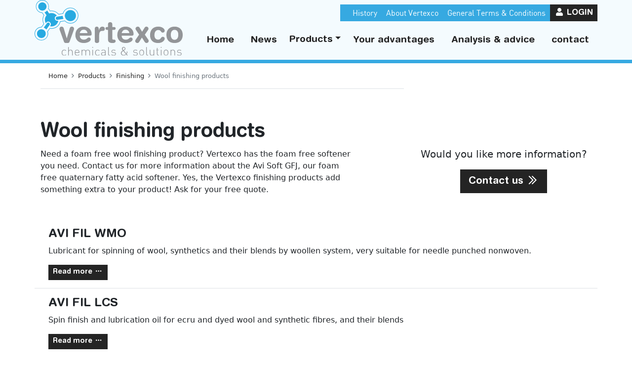

--- FILE ---
content_type: text/html; charset=utf-8
request_url: https://www.vertexco.be/en-BE/producttype/Wool-finishing-products
body_size: 39293
content:
<!DOCTYPE html>
<html class="" lang='en'><!-- InstanceBegin template="/Templates/default.dwt" codeOutsideHTMLIsLocked="false" -->
<head>

<meta charset="UTF-8">



<title>Wool finishing products | Vertexco Chemicals &amp; Solutions </title>
<meta name="keywords" content="" />
<meta name="description" content="Need a foam free wool finishing product? Vertexco has the foam free softener you need. Contact us for more information." />
<meta property="og:title" content="Wool finishing products | Vertexco Chemicals &amp; Solutions " />
<meta property="og:description" content="Need a foam free wool finishing product? Vertexco has the foam free softener you need. Contact us for more information." />
<meta property="og:image" content="https://www.vertexco.be/static/uploads/producttype/photos/400/placeholder.png" />
<meta property="og:type" content="article" />
<meta property="og:site_name" content="Vertexco nv" />

<link rel="alternate" hreflang="en-BE" href="https://www.vertexco.be/en-BE/producttype/Wool-finishing-products" />
<link rel="canonical"  href="https://www.vertexco.be/en-BE/producttype/Wool-finishing-products" />
<meta http-equiv="X-UA-Compatible" content="IE=edge">
<!-- Prefetches -->
<link rel="dns-prefetch" href="https://www.google-analytics.com">
<link rel="dns-prefetch" href="https://code.jquery.com">
<link rel="dns-prefetch" href="https://fonts.googleapis.com">
<link rel='dns-prefetch' href='https://maps.google.com'/>
<link rel="dns-prefetch" href="https://stackpath.bootstrapcdn.com">
<link rel="dns-prefetch" href="https://cdnjs.cloudflare.com">
<meta name="viewport" content="width=device-width, initial-scale=1, shrink-to-fit=no">
<!-- The above 3 meta tags *must* come first in the head; any other head content must come *after* these tags -->
<meta name="apple-mobile-web-app-capable" content="yes" />
<!-- Chrome, Firefox OS, Opera and Vivaldi -->
<meta name="theme-color" content="#36a9e1">
<!-- Windows Phone -->
<meta name="msapplication-navbutton-color" content="#36a9e1">
<!-- iOS Safari -->
<meta name="apple-mobile-web-app-status-bar-style" content="#36a9e1">
<meta name="format-detection" content="telephone=no" />
<meta name="generator" content="Westsite nv CDCP" />
<meta name="author" content="Westsite nv: Web development en Internet Software">
<!-- Fav and touch icons -->
<link rel="apple-touch-icon-precomposed" sizes="57x57" href="/static/images/icons/apple-touch-icon-57x57.png" />
<link rel="apple-touch-icon-precomposed" sizes="114x114" href="/static/images/icons/apple-touch-icon-114x114.png" />
<link rel="apple-touch-icon-precomposed" sizes="72x72" href="/static/images/icons/apple-touch-icon-72x72.png" />
<link rel="apple-touch-icon-precomposed" sizes="144x144" href="/static/images/icons/apple-touch-icon-144x144.png" />
<link rel="apple-touch-icon-precomposed" sizes="60x60" href="/static/images/icons/apple-touch-icon-60x60.png" />
<link rel="apple-touch-icon-precomposed" sizes="120x120" href="/static/images/icons/apple-touch-icon-120x120.png" />
<link rel="apple-touch-icon-precomposed" sizes="76x76" href="/static/images/icons/apple-touch-icon-76x76.png" />
<link rel="apple-touch-icon-precomposed" sizes="152x152" href="/static/images/icons/apple-touch-icon-152x152.png" />
<link rel="icon" type="image/png" href="/static/images/icons/favicon-196x196.png" sizes="196x196" />
<link rel="icon" type="image/png" href="/static/images/icons/favicon-96x96.png" sizes="96x96" />
<link rel="icon" type="image/png" href="/static/images/icons/favicon-32x32.png" sizes="32x32" />
<link rel="icon" type="image/png" href="/static/images/icons/favicon-16x16.png" sizes="16x16" />
<link rel="icon" type="image/png" href="/static/images/icons/favicon-128.png" sizes="128x128" />
<meta name="application-name" content="Vertexco nv"/>
<meta name="msapplication-TileColor" content="#FFFFFF" />
<meta name="msapplication-TileImage" content="/static/images/icons/mstile-144x144.png" />
<meta name="msapplication-square70x70logo" content="/static/images/icons/mstile-70x70.png" />
<meta name="msapplication-square150x150logo" content="/static/images/icons/mstile-150x150.png" />
<meta name="msapplication-wide310x150logo" content="/static/images/icons/mstile-310x150.png" />
<meta name="msapplication-square310x310logo" content="/static/images/icons/mstile-310x310.png" />
<link rel="manifest" href="/static/images/icons/site.webmanifest">
<link rel="mask-icon" href="/static/images/icons/safari-pinned-tab.svg" color="#010101">
<link rel="shortcut icon" type="image/png" href="/static/images/icons/favicon.png" />
<link rel="shortcut icon" type="image/x-icon" href="/favicon.ico" />
<link rel="icon" href="/favicon.ico">
<link href="/static/css/style.css?v=20220707-091410" rel="stylesheet" media="screen" />
<link href="/static/css/print.css?v=20220707-091410" rel="stylesheet" media="print" />
<link href="https://cdn.jsdelivr.net/npm/bootstrap@5.0.0-beta1/dist/css/bootstrap.min.css" rel="stylesheet" integrity="sha384-giJF6kkoqNQ00vy+HMDP7azOuL0xtbfIcaT9wjKHr8RbDVddVHyTfAAsrekwKmP1" crossorigin="anonymous">
	





<!-- Global site tag (gtag.js) - Google Analytics -->
<script async src="https://www.googletagmanager.com/gtag/js?id=G-49GWK1NWCR"></script>
	
	
	
<script>	

	  window.dataLayer = window.dataLayer || [];
	  var sCookieName = "cookiewarning";

	  function readCookie(name) {
		  var nameEQ = name + "=";
		  var ca = document.cookie.split(';');
		  for (var i = 0; i < ca.length; i++) {
			  var c = ca[i];
			  while (c.charAt(0) == ' ') c = c.substring(1, c.length);
			  if (c.indexOf(nameEQ) == 0) return c.substring(nameEQ.length, c.length);
		  }
		  return null;
	  }

		function setCookie(cookievalue) {
			createCookie(sCookieName, cookievalue, 365);
			setCookieWarning(false);
		}

		function setAnalytics(GAstate) {
			if (GAstate === 1) {
				window['ga-disable-G-49GWK1NWCR'] = false;
			} else {
				window['ga-disable-G-49GWK1NWCR'] = true;
			}
            function gtag(){dataLayer.push(arguments);}
            gtag('js', new Date());
            gtag('config', 'G-49GWK1NWCR');
		}

		function setFBpixel(FBstate) {
            		}
        // cookiewarning 0: functional ✘ preferences ✘ analytics ✘ social ✘
        // cookiewarning 1: functional ✔ preferences ✘ analytics ✘ social ✘
        // cookiewarning 2: functional ✔ preferences ✔ analytics ✘ social ✘
        // cookiewarning 3: functional ✔ preferences ✔ analytics ✔ social ✘
        // cookiewarning 4: functional ✔ preferences ✘ analytics ✔ social ✘
        // cookiewarning 5: functional ✔ preferences ✔ analytics ✔ social ✔
        // cookiewarning 6: functional ✔ preferences ✘ analytics ✔ social ✔
        // cookiewarning 7: functional ✔ preferences ✔ analytics ✘ social ✔
        // cookiewarning 8: functional ✔ preferences ✘ analytics ✘ social ✔
	  if (readCookie(sCookieName) == 1) {
			// cookiewarning 1: functional ✔ preferences ✘ analytics ✘ social ✘
            setAnalytics(0);
            setFBpixel(0);
			//$(window).load(function(){
			//	$( ".setscookies" ).remove();
			//});
	  } else if (readCookie(sCookieName) == 2) {
			// cookiewarning 2: functional ✔ preferences ✔ analytics ✘ social ✘
            setAnalytics(0);
            setFBpixel(0);
			//$(window).load(function(){
			//	$( ".setscookies" ).remove();
			//});
	  } else if (readCookie(sCookieName) == 3) {
			// cookiewarning 3: functional ✔ preferences ✔ analytics ✔ social ✘
            setAnalytics(1);
            setFBpixel(0);
			//$(window).load(function(){
			//	$( ".setscookies" ).remove();
			//});
	  } else if (readCookie(sCookieName) == 4) {
			// cookiewarning 4: functional ✔ preferences ✘ analytics ✔ social ✘
            setAnalytics(1);
            setFBpixel(0);
			//$(window).load(function(){
			//	$( ".setscookies" ).remove();
			//});
	  } else if (readCookie(sCookieName) == 5) {
			// cookiewarning 5: functional ✔ preferences ✔ analytics ✔ social ✔
            setAnalytics(1);
            setFBpixel(1);
	  } else if (readCookie(sCookieName) == 6) {
			// cookiewarning 6: functional ✔ preferences ✘ analytics ✔ social ✔
            setAnalytics(1);
            setFBpixel(1);
	  } else if (readCookie(sCookieName) == 7) {
			// cookiewarning 7: functional ✔ preferences ✔ analytics ✘ social ✔
            setAnalytics(0);
            setFBpixel(1);
	  } else if (readCookie(sCookieName) == 8) {
			// cookiewarning 8: functional ✔ preferences ✘ analytics ✘ social ✔
            setAnalytics(0);
            setFBpixel(1);
	  } else {
			// cookiewarning 0: functional ✘ preferences ✘ analytics ✘ social ✘
            setAnalytics(1);
            setFBpixel(0);
	  }
</script>
<!-- InstanceBeginEditable name="head" -->
<!-- InstanceEndEditable -->
<!-- InstanceParam name="class" type="text" value="small-header" -->
</head>
<body itemscope itemtype="https://schema.org/WebPage" class="small-header">

	<meta itemprop="url" content="https://www.vertexco.be/en-BE/producttype/Wool-finishing-products"/>
	<a href="#maincontent" class="sr-only sr-only-focusable langcdcp" >Skip to main content</a>
	<a class="anchor" id="top"></a>


    
    <nav class="navbar fixed-top navbar-expand-lg pt-0" id="navbar">
       <div class="container-lg p-0"> 
           <a class="navbar-brand p-0" href="/en-BE" data-bs-toggle="tooltip" data-bs-placement="right" data-bs-html="true" data-bs-animation="false" title=""><img src="/static/images/logos/logo_vertexco_color.svg" class="img-fluid w-100 p-3 p-lg-0" alt="Vertexco nv"></a>
        
			<button class="navbar-toggler mx-3 collapsed" type="button" data-bs-toggle="collapse" data-bs-target="#collapsingNavbar">
				<span class="icon-bar top-bar"></span>
				<span class="icon-bar middle-bar"></span>
				<span class="icon-bar bottom-bar"></span>
				<span class="sr-only langcdcp" >Toggle navigation</span>
			</button>
		   

		   
			
		   
		   
		   
			<div class="container-navigation m-0">

				<div class="navbar-collapse collapse flex-column" id="collapsingNavbar">

					<ul class="navbar-nav flex-row navbar-secondary _w-100 justify-content-end ps-lg-3 mb-3 bg-blue text-white flex-wrap ms-auto">
						<li class="nav-item d-inline-block d-lg-block "><a class="nav-link btn btn-sm text-white py-1" href="/en-BE/history" ><span class="langcdcp"  data-hover="History">History</span></a></li>
																		<li class="nav-item d-inline-block d-lg-block "><a class="nav-link btn btn-sm text-white py-1" href="/en-BE/content/About-Vertexco" >About Vertexco </a></li>
												<li class="nav-item d-inline-block d-lg-block "><a class="nav-link btn btn-sm text-white py-1" href="/en-BE/content/General-Terms-Conditions" >General Terms &amp; Conditions</a></li>
																														                        						<li class="nav-item"><a class="nav-link btn btn-sm btn-secondary py-1 text-center" href="#login" data-bs-toggle="modal" data-bs-target="#modalLogin" rel="nofollow"><i class="fas fa-user fa-fw"></i> <span class="langcdcp" >LOGIN</span></a></li>
                        
					</ul>
					<ul class="navbar-nav flex-row navbar-primary _w-100 justify-content-end flex-wrap ms-auto nav-up">

						<li class="nav-item"><a class="nav-link btn btn-block px-3" href="/en-BE/"><span class="langcdcp"  data-hover="HOME">Home</span></a></li>
						<li class="nav-item"><a class="nav-link btn btn-block px-3" href="/en-BE/news"><span class="langcdcp"  data-hover="NEWS">News</span></a></li>
												<li class="nav-item dropdown"><a class="nav-link dropdown-toggle" href="#" id="navbarDropdown" role="button" data-bs-toggle="dropdown" aria-haspopup="true" aria-expanded="false"><span itemprop="name" class="langcdcp" >Products</span></a>
							<div class="dropdown-menu dropdown-menu-lg-end m-0 p-0" aria-labelledby="navbarDropdown">
								<a class="dropdown-item" href="/en-BE/productcategory"><i class="fas icon-vertexco fa-fw align-bottom"></i> <span class="langcdcp" >Show all products</span></a>
																<a class="dropdown-item" href="/en-BE/productcategory/Printing">Printing</a>
																<a class="dropdown-item" href="/en-BE/productcategory/Pre-Treatment">Pre-Treatment</a>
																<a class="dropdown-item" href="/en-BE/productcategory/Non-Woven">Non-Woven</a>
																<a class="dropdown-item" href="/en-BE/productcategory/Spinning-weaving-yarn-treatment">Spinning - weaving - yarn treatment </a>
																<a class="dropdown-item" href="/en-BE/productcategory/Finishing">Finishing</a>
																<a class="dropdown-item" href="/en-BE/productcategory/Dyeing">Dyeing</a>
																<a class="dropdown-item" href="/en-BE/productcategory/Coating">Coating</a>
																<a class="dropdown-item" href="/en-BE/productcategory/Plastic-Additives">Plastic Additives</a>
																<a class="dropdown-item" href="/en-BE/productcategory/Customised-Products">Customised Products</a>
																<a class="dropdown-item" href="/en-BE/productcategory/Dyes-pigments">Dyes &amp; pigments</a>
															</div>
						</li>
																								<li class="nav-item "><a class="nav-link btn btn-block px-3" href="/en-BE/content/Your-advantages" >Your advantages</a></li>
												<li class="nav-item "><a class="nav-link btn btn-block px-3" href="/en-BE/content/Analysis-advice" >Analysis &amp; advice </a></li>
																		<li class="nav-item"><a class="nav-link btn btn-block px-3" href="/en-BE/contact"><span class="langcdcp"  data-hover="CONTACT">contact</span></a></li>
						

					</ul>

				</div>
			</div>
        </div>
    </nav>
	<a id="startchange" class="anchor"></a><!-- InstanceBeginEditable name="header" -->
	<header class="py-5 bg-blue"></header>
    <div class="container">

        <div class="row">
            <div class="col-12 col-md-8">
                <nav aria-label="breadcrumb">
                    <ol class="breadcrumb bg-transparent p-3 border-bottom" itemscope="" itemtype="https://schema.org/BreadcrumbList">
                        <li class="breadcrumb-item" itemprop="itemListElement" itemscope="" itemtype="https://schema.org/ListItem"><a href="/en-BE/" rel="home" itemprop="item"><span class="langcdcp" itemprop="name">Home</span></a><meta itemprop="position" content="1"></li>
                        <li class="breadcrumb-item" itemprop="itemListElement" itemscope="" itemtype="https://schema.org/ListItem"><a href="/en-BE/productcategory" target="_self" class="" itemprop="item"><span itemprop="name" class="langcdcp" >Products</span></a><meta itemprop="position" content="2"></li>
                        <li class="breadcrumb-item" itemprop="itemListElement" itemscope="" itemtype="https://schema.org/ListItem"><a href="/en-BE/productcategory/Finishing" target="_self" class="" itemprop="item"><span itemprop="name">Finishing</span></a><meta itemprop="position" content="3"></li>
                        <li class="breadcrumb-item active" aria-current="page" itemprop="itemListElement" itemscope="" itemtype="http://schema.org/ListItem"><a href="/en-BE/producttype/Wool-finishing-products" target="_self" class="" itemprop="item"><span itemprop="name">Wool finishing products</span></a><meta itemprop="position" content="4"></li>
                    </ol>
                </nav>
            </div> 
                       <!-- BEGIN ProductSearch - ProductListController -->
                      <!-- END ProductSearch - ProductListContainer-->
           
        </div>
        
    </div>
	<!-- InstanceEndEditable --><a id="maincontent"></a><!-- InstanceBeginEditable name="content" -->
    <div class="pb-5 my-5">
        <div class="container">
            
            
            
            <div class="row justify-content-between align-items-center">

                
                
                <div class="col-lg-7">
                    <h1>Wool finishing products</h1>
                    <div class="text-cdcp mb-5"><p>Need a foam free wool finishing product? Vertexco has the foam free softener you need. Contact us for more information about the Avi Soft GFJ, our foam free quaternary fatty acid softener. Yes, the Vertexco finishing products add something extra to your product! Ask for your free quote.&nbsp;</p>
</div>

                                                                                                </div>
            
                <div class="col-lg-4"> 
                    <div class="text-center">
                        <p class="lead"><span class="langcdcp" >Would you like more information?</span></p>
                        <a href="/en-BE/contact" class="btn btn-lg btn-secondary"><span class="langcdcp">Contact us</span> <i class="far fa-chevron-double-right fa-fw"></i></a>
                    </div>
                </div>
                
                
                <div class="col-lg-12">  

                        <div class="row justify-content-around">
                          
                                                                              <div class="col-12 ">
                            <div class="card my-0 border-0 bg-transparent" style="min-width: 240px; max-width: 100%;">
                              <div class="card-body border-0 bg-transparent">
                                <h2 class="h4">
                                    AVI FIL WMO
                                </h2>
                                <div class="mb-3 list_product_descr">
                                  Lubricant for spinning of wool, synthetics and their blends by woollen system, very suitable for needle punched nonwoven.
                                </div>
                                                                <a href="/en-BE/extranet/product/AVI-FIL-WMO" class="btn btn-secondary btn-sm stretched-link"><span class="langcdcp" >Read more</span> <i class="far fa-ellipsis-h fa-fw"></i></a>
                              </div>
                            </div>
                          </div>
                                                    <div class="col-12 border-top">
                            <div class="card my-0 border-0 bg-transparent" style="min-width: 240px; max-width: 100%;">
                              <div class="card-body border-0 bg-transparent">
                                <h2 class="h4">
                                    AVI FIL LCS
                                </h2>
                                <div class="mb-3 list_product_descr">
                                  Spin finish and lubrication oil for ecru and dyed wool and synthetic fibres, and their blends
                                </div>
                                                                <a href="/en-BE/extranet/product/AVI-FIL-LCS" class="btn btn-secondary btn-sm stretched-link"><span class="langcdcp" >Read more</span> <i class="far fa-ellipsis-h fa-fw"></i></a>
                              </div>
                            </div>
                          </div>
                                                    <div class="col-12 border-top">
                            <div class="card my-0 border-0 bg-transparent" style="min-width: 240px; max-width: 100%;">
                              <div class="card-body border-0 bg-transparent">
                                <h2 class="h4">
                                    Avi Sin S-UN
                                </h2>
                                <div class="mb-3 list_product_descr">
                                  Fibre finish for the production of synthetics and blends of staple fibre and for divers continuous filaments processes.<br />
Suitable for needle punched, woollen and (semi-) worsted spinning.<br />
Universal lubricant for all spinning processes.
                                </div>
                                                                <a href="/en-BE/extranet/product/Avi-Sin-S-UN" class="btn btn-secondary btn-sm stretched-link"><span class="langcdcp" >Read more</span> <i class="far fa-ellipsis-h fa-fw"></i></a>
                              </div>
                            </div>
                          </div>
                                                    <div class="col-12 border-top">
                            <div class="card my-0 border-0 bg-transparent" style="min-width: 240px; max-width: 100%;">
                              <div class="card-body border-0 bg-transparent">
                                <h2 class="h4">
                                    AVI ANTISTAT KEV
                                </h2>
                                <div class="mb-3 list_product_descr">
                                  Antistatic agent
                                </div>
                                                                <a href="/en-BE/extranet/product/AVI-ANTISTAT-KEV" class="btn btn-secondary btn-sm stretched-link"><span class="langcdcp" >Read more</span> <i class="far fa-ellipsis-h fa-fw"></i></a>
                              </div>
                            </div>
                          </div>
                                                    <div class="col-12 border-top">
                            <div class="card my-0 border-0 bg-transparent" style="min-width: 240px; max-width: 100%;">
                              <div class="card-body border-0 bg-transparent">
                                <h2 class="h4">
                                    AVI ANTISTAT TDL
                                </h2>
                                <div class="mb-3 list_product_descr">
                                  Antistatic agent
                                </div>
                                                                <a href="/en-BE/extranet/product/AVI-ANTISTAT-TDL" class="btn btn-secondary btn-sm stretched-link"><span class="langcdcp" >Read more</span> <i class="far fa-ellipsis-h fa-fw"></i></a>
                              </div>
                            </div>
                          </div>
                                                    <div class="col-12 border-top">
                            <div class="card my-0 border-0 bg-transparent" style="min-width: 240px; max-width: 100%;">
                              <div class="card-body border-0 bg-transparent">
                                <h2 class="h4">
                                    Avi Soft GFJ
                                </h2>
                                <div class="mb-3 list_product_descr">
                                  Softening agent and lubricant for synthetic fibres, especially for the hydrophobic treatment of polypropylene fibres
                                </div>
                                                                <a href="/en-BE/extranet/product/242" class="btn btn-secondary btn-sm stretched-link"><span class="langcdcp" >Read more</span> <i class="far fa-ellipsis-h fa-fw"></i></a>
                              </div>
                            </div>
                          </div>
                                                    <div class="col-12 border-top">
                            <div class="card my-0 border-0 bg-transparent" style="min-width: 240px; max-width: 100%;">
                              <div class="card-body border-0 bg-transparent">
                                <h2 class="h4">
                                    Avi Lan B 200
                                </h2>
                                <div class="mb-3 list_product_descr">
                                  Bleaches the natural yellowness of wool - mostly no pre-bleach is needed.<br />
Increases the brilliance of dyeing on wool in pale to medium shades.<br />
No effect on the handle or fibre strength.<br />
Improvement of the light fastness due to the bleaching of the yellowish base color of the wool.
                                </div>
                                                                <a href="/en-BE/extranet/product/Avi-Lan-B-200" class="btn btn-secondary btn-sm stretched-link"><span class="langcdcp" >Read more</span> <i class="far fa-ellipsis-h fa-fw"></i></a>
                              </div>
                            </div>
                          </div>
                                                                            </div>
                    
                    
                    
                                                                    
                </div>
            </div>
        </div>
    </div> 
	<!-- InstanceEndEditable -->
	<div class="content bg-vertexco mt-5"><!-- InstanceBeginEditable name="footercontent" --><!-- InstanceEndEditable --><a class="anchor" id="footeranchor"></a>
        <footer id="footer" class="py-md-5" itemscope itemtype="https://schema.org/Localbusiness">
            <div class="container my-5">
                    <div class="row justify-content-around">
                        <div class="col-12 col-lg-3 text-center text-lg-start">
                            <h2 itemprop="name" class="text-uppercase"><span class="langcdcp" >Vertexco NV</span></h2>
                            <meta itemprop="url" content="https://www.vertexco.be">
                            <meta itemprop="priceRange" content="€€-€€€€€">

                            <ul class="fa-ul text-start">
                                <li><span class="fa-li"><i class="far fa-map-marker-alt"></i></span> 
                                    <div itemprop="address" itemscope itemtype="https://schema.org/PostalAddress">
                                        <span itemprop="streetAddress" class="langcdcp" >Industrielaan 104</span><br>
                                        <span itemprop="postalCode" class="langcdcp" >8930</span> <span itemprop="addressLocality" class="langcdcp" >Menen</span><br>
                                        <span itemprop="addressCountry" class="langcdcp" >België</span>
                                    </div>
                                </li>
                                <li class="divider"></li>
                                <li><span class="fa-li"><i class="far fa-building"></i></span> <span itemprop="vatID" class="langcdcp" >BE0448.148.314</span></li>
                            </ul>

                        </div>
                        <div class="col-12 col-lg-3 text-center text-lg-start">



                            <h2>&nbsp;</h2>
                            <ul class="fa-ul text-start">
                              <li><span class="fa-li"><i class="far fa-phone-alt"></i></span> <a class="text-reset text-end px-0" href="tel:+3256423080"><span itemprop="telephone" class="langcdcp" >+32 56 42 30 80</span></a></li>
                                <li class="divider"></li>
                            <li><span class="fa-li"><i class="far fa-envelope"></i></span> <a class="text-reset text-end px-0" href="mailto:info@vertexco.be"><span itemprop="email" class="langcdcp" >info@vertexco.be</span></a><br>
                                <li class="divider"></li>
                            	<li>
<!--									<span class="fa-li">`
										<i class="far fa-share-alt"></i>
									</span> -->
                                    <ul class="list-inline">
                                        <li class="list-inline-item">
                                            <a class="btn btn-link text-facebook text-end" href="https://www.facebook.com/people/Vertexco/100090180510399/" target="_blank">
                                                <i class="fab fa-facebook-square fa-lg fa-fw"></i>
                                            </a>
                                        </li>
                                        <li class="list-inline-item">
                                            <a class="btn btn-link text-linkedin text-end" href="https://www.linkedin.com/company/vertexco-chemicals-and-solutions/" target="_blank">
                                                <i class="fab fa-linkedin fa-lg fa-fw"></i>
                                            </a>
                                        </li>
<!--                                        <li class="list-inline-item">
                                            <a class="btn btn-link text-twitter text-end" href="https://twitter.com/share?text=Wool%20finishing%20products%20%7C%20Vertexco%20Chemicals%20&amp;%20Solutions%20&url=https://www.vertexco.be/en-BE/producttype/Wool-finishing-products&hashtags=" target="_blank">
                                                <i class="fab fa-twitter-square fa-lg fa-fw"></i>
                                            </a>
                                        </li>-->
<!--                                        <li class="list-inline-item">
                                            <a class="btn btn-link text-pinterest text-end" href="https://www.pinterest.com/pin/create/button/?url=https://www.vertexco.be/en-BE/producttype/Wool-finishing-products&media=https://www.vertexco.be/static/uploads/producttype/photos/400/placeholder.png&description=Need%20a%20foam%20free%20wool%20finishing%20product?%20Vertexco%20has%20the%20foam%20free%20softener%20you%20need.%20Contact%20us%20for%20more%20information." data-pin-do="buttonBookmark" data-pin-custom="true" target="_blank">
                                                <i class="fab fa-pinterest-square fa-lg fa-fw"></i>
                                            </a>
                                        </li>-->
                                        <li class="list-inline-item d-sm-none">
                                            <a class="btn btn-link text-whatsapp text-end" href="whatsapp://send?text=Wool%20finishing%20products%20%7C%20Vertexco%20Chemicals%20&amp;%20Solutions%20" data-action="share/whatsapp/share" target="_blank">
                                                <i class="fab fa-whatsapp fa-lg fa-fw"></i>
                                            </a>
                                        </li>
                                        <li class="list-inline-item">
                                            <a class="btn btn-link text-pinterest text-end" href="/en-BE/contact" target="_self">
                                                <i class="fas fa-envelope-square fa-lg fa-fw"></i>
                                            </a>
                                        </li>
										<li class="list-inline-item">
                                            <a class="btn btn-link text-instagram text-end" href="https://www.instagram.com/vertexco_/" target="_blank">
                                                <i class="fab fa-instagram-square fa-lg fa-fw"></i>
                                            </a>
                                        </li>
                                    </ul>
                                </li>
                            </ul>

                        </div>
                        <div class="col-12 col-lg-3 text-start">

                            <h2>&nbsp;</h2>
                            <div class="mb-5">
                                                                <small class="langcdcp" >The standard ISO 9001 : 2015 is based on a number of quality management principles including a strong customer focus. This quality management system helps to ensure that our customers get consistent, good quality products and optimum services.</small> 
                            </div>

                        </div>
                        <div class="col-12 col-lg-3 text-center text-lg-end">

                            <a class="" href="/en-BE" data-bs-toggle="tooltip" data-bs-placement="right" data-bs-html="true" data-bs-animation="false" title=""><img src="/static/images/logos/logo_vertexco_dark.svg" class="img-fluid ps-lg-5 mb-4" style="max-width: 15rem;" alt="Logo Vertexco nv" itemprop="image logo"></a>


                            <ul class="list-unstyled w-100">
                                <li class="list-unstyled-item">
                                    <a class="btn btn-sm text-reset text-end px-0" href="/en-BE/disclaimer"><span class="langcdcp" >Disclaimer</span></a>
                                </li>
                                <li class="list-unstyled-item">
                                    <a class="btn btn-sm text-reset text-end px-0" href="/en-BE/privacy"><span class="langcdcp" >Privacy</span></a>
                                </li>
                                <li class="list-unstyled-item">
                                    <a class="btn btn-sm text-reset text-end px-0" href="/en-BE/cookies"><span class="langcdcp" >Cookies</span></a>
                                </li>
                            </ul>



                        </div>
                        <div class="col-12 mt-md-5 text-center text-lg-end d-md-flex justify-content-between">


                            <div>
                                <small class="langcdcp" >Copyright</small> <small class="showcookie">&copy;</small> <small>2026</small> <small class="langcdcp" >Vertexco NV</small><small> - </small><small class="langcdcp" >All rights reserved</small>
                            </div>



                            <div class="align-middle"><a href="https://www.westsite.be/nl/?origin=vertexco" class="text-reset py-0 px-2" id="westsite" target="_blank" data-bs-toggle="tooltip" data-bs-html="true" data-bs-animation="false" title="Westsite: Online Oplossingen en Webdesign"><i class="fa icon-westsite fa-fw"></i> <img src="/static/images/icons/logo_westsite.svg" alt="Westsite: Online Oplossingen en Webdesign" width="14" height="14" class="align-middle d-none"></a></div>
                        </div>
                    </div>
            </div>
        </footer>
    </div>
    <!-- Modals -->   
        <!-- InstanceBegin template="/Templates/modal.dwt" codeOutsideHTMLIsLocked="false" --><!-- InstanceParam name="id" type="text" value="modalLogin" -->
<!-- InstanceParam name="class" type="text" value="modal-dialog modal-dialog-centered modal-dialog-scrollable modal-lg" -->
<!-- InstanceParam name="databackdrop" type="text" value="true" -->
<!-- InstanceParam name="modalbodyclass" type="text" value="modal-body px-5 pb-5 pt-4" -->
<!-- InstanceParam name="modalfooterclass" type="text" value="modal-footer d-none" -->




<div class="modal fade" id="modalLogin" tabindex="-1" role="dialog" data-bs-backdrop="true" aria-hidden="true">
  <div class="modal-dialog modal-dialog-centered modal-dialog-scrollable modal-lg" role="document">
    <div class="modal-content rounded-0">
	  <!-- InstanceBeginEditable name="modal_title" -->
      <div class="modal-header">
          <h3 class="modal-title"><i class="fas icon-vertexco fa-fw fa-lg align-bottom"></i> <span class="langcdcp" >Login</span></h3>
        <button type="button" class="btn-close" data-bs-dismiss="modal" aria-label="Close"></button>
      </div>
      <!-- InstanceEndEditable -->
      <div class="modal-body px-5 pb-5 pt-4"><!-- InstanceBeginEditable name="modal_text" -->
        <div data-ng-controller="ProfileLoginController as ProfileLoginControllerObject" data-ng-cloak data-ng-init="doInit()" class="text-justify text-cdcp">
          <!-- BEGIN profile context -->
          <div data-ng-show="profileFlags.login_profile_type == 'profile'">
            <!-- BEGIN logout context -->
            <div data-ng-show="profileData && profileData.id">
              <i class="fa fa-user fa-fw fa-lg"></i> <b> <span data-ng-bind="profileData.fullname"></span> (<span data-ng-bind="profileData.email"></span>)</b><br>
              <br>
              <div class="list-group">
                                <a href="/en-BE/?logout=Y=" class="list-group-item cursor_pointer"><i class="fa fa-sign-out fa-lg fa-fw"></i> <span class="langcdcp">Logout</span></a>
                <!--
                <span class="list-group-item cursor_pointer" data-ng-click="doLogout()" data-dismiss="modal"><i class="fa fa-sign-out fa-lg fa-fw"></i> <span class="langcdcp">afmelden</span></span>
                -->
              </div>
            </div>
            <!-- END logout context -->
            <!-- BEGIN login context -->
            <div data-ng-hide="profileData && profileData.id">
              <div data-ng-show="data.loginState == 'PENDING'">
                <i class="fal fa-sync fa-spin"></i> <span class="langcdcp" >Processing. Please wait...</span>
              </div>
              <form class="form" id="profileLoginForm" name="profileLoginForm" novalidate autocomplete="on" data-ng-hide="(profileData && profileData.id) || (profileLoginForm.$submitted && profileLoginForm.$valid) || state == 'FATALERROR'" data-ng-submit="doFormSubmit()">
                <div class="form-input">
                  <div class="form-group">
                    <label for="profile_login_email" class="langcdcp" >Username (e-mail)</label>
                    <input data-my-email data-ng-model="data.formData.login" type="email" name="login" id="profile_login_email" autocomplete="on" class="form-control" placeholder="Username (e-mail)" required>
                  </div>
                  <div class="form-group">
                    <label for="profile_login_password" class="langcdcp" >Password</label>
                    <div class="input-group">
                      <input data-ng-model="data.formData.password" type="password" name="password" id="profile_login_password" autocomplete="on" class="form-control" placeholder="Password" required>
                      <div class="input-group-text bg-transparent rounded-0 unmask">
                        <span class="" id="basic-addonLoginClient"><i class="far fa-eye"></i></span>
                      </div>
                    </div>
                  </div>
                  <div class="form-group">
                    <div data-ng-show="!profileLoginForm.$dirty && data.loginState == 'INVALID'">
                      <i class="fa fa-exclamation-triangle fa-fw"></i> <span class="langcdcp" >Username or password invalid.</span>
                    </div>
                  </div>
                </div>
                <div class="d-flex w-100 justify-content-between mt-3">
                  <button data-ng-disabled="!profileLoginForm.$valid" type="submit" class="btn btn-secondary btn-wrap px-sm-3 text-uppercase"><span class="langcdcp">Login</span> <i class="fas fa-sign-in-alt fa-fw"></i></button>
                  <a href="/en-BE/profile/passwordrequest" class="btn btn-default btn-wrap px-sm-1"><i class="far fa-unlock"></i> <span class="langcdcp">Forgot your password?</span></a>
                  <a href="/en-BE/profile/registration" class="btn btn-default btn-wrap"><i class="far fa-user-plus"></i> <span class="langcdcp">New registration?</span></a>
                </div>
              </form>
            </div>
            <!-- END login context -->
          </div>
          <!-- END profile context -->
        </div>
      <!-- InstanceEndEditable --></div>
      <div class="modal-footer d-none"><!-- InstanceBeginEditable name="additional_modal_footer_buttons" --><!-- InstanceEndEditable -->

      </div>
    </div>
  </div>
</div><!-- InstanceEnd -->
        <!-- InstanceBegin template="/Templates/modal.dwt" codeOutsideHTMLIsLocked="false" --><!-- InstanceParam name="id" type="text" value="cookieModal" -->
<!-- InstanceParam name="class" type="text" value="modal-dialog modal-lg" -->
<!-- InstanceParam name="databackdrop" type="text" value="static" -->
<!-- InstanceParam name="modalbodyclass" type="text" value="modal-body rounded-0 px-3 pt-3 pb-0 px-lg-3 pt-lg-3" -->
<!-- InstanceParam name="modalfooterclass" type="text" value="modal-footer p-0" -->




<div class="modal fade" id="cookieModal" tabindex="-1" role="dialog" data-bs-backdrop="static" aria-hidden="true">
  <div class="modal-dialog modal-lg" role="document">
    <div class="modal-content rounded-0">
	  <!-- InstanceBeginEditable name="modal_title" -->
      <!-- InstanceEndEditable -->
      <div class="modal-body rounded-0 px-3 pt-3 pb-0 px-lg-3 pt-lg-3"><!-- InstanceBeginEditable name="modal_text" -->
		  <div class="row">
			<div class="col-sm-2 col-md-2 col-lg-2 text-center align-self-center"><i class="fad fa-cookie-bite fa-fw fa-7x text-green"></i></div>
			<div class="col-sm-10 col-md-10 col-lg-10 align-self-center">
				<h2 id="cookieModalLabel"><span class="langcdcp" >Cookies</span></h2>
				<div class="langcdcp {toolbar:'basic'}" >We use cookies to ensure that we give you the best experience on our website. This includes cookies from third party social media websites if you visit a page that contains embedded content from social media. Such third party cookies may track your use of this website.</div>
		  </div>
		<div class="d-lg-flex justify-content-between align-items-center text-center text-lg-left w-100 my-4 px-3">
		  <a class="btn btn-wrap btn-primary btn-lg allcookiewarning-button my-1 px-3 py-1" data-bs-dismiss="modal"><span class="langcdcp" >Ok, I accept all cookies</span></a>
		  <a role="button" id="headingOne" data-bs-toggle="collapse" data-bs-parent="#accordion" href="#collapseOne" aria-expanded="true" aria-controls="collapseOne" class="btn btn-wrap btn-link btn-xl">
			  <span class="langcdcp" >Want to know more about the different types of cookies?</span> <i class="fa fa-angle-down fa-fw fa-lg"></i>
		  </a>
		</div>
		  </div>  
		<div class="panel-group m-0" id="accordion" role="tablist" aria-multiselectable="true">
		  <div class="panel panel-default">
			<div id="collapseOne" class="panel-collapse collapse" role="tabpanel" aria-labelledby="headingOne">
			  <div class="panel-body p-4">
				<div class="form-check text-start mb-4">
					
						
						
								<input type="checkbox" class="form-check-input" id="defaultCheck1"  disabled checked>
								<label class="form-check-label d-flex flex-column" for="defaultCheck1">
									<strong class="langcdcp h4" >Functional Cookies</strong><span class="langcdcp" >This type of cookie does not capture any personal data of the visitors and is required from a technological point of view in order for the website to function correctly. This type of cookie is selected by default as 'yes' and visitors cannot disable this type of cookie. This type of cookie is automatically deleted as soon as the visitor closes the browser.</span>
								</label>
					
					
					
				</div>
				
				<div class="form-check text-start mb-4">
					
						
						
								<input type="checkbox" class="form-check-input" id="cookies_preferences">
                              	<label class="form-check-label d-flex flex-column" for="cookies_preferences">
									<strong class="langcdcp h4" >Preferences and selections<br /></strong><span class="langcdcp" >This type of cookie remembers the specific preferences of visitors and their selections. An example of this is the visitor's cookie settings, which will be saved by means of a cookie if the visitor accepts them so that he does not have to go through the cookie prompt again the next time he visits the website. This type of cookie usually expires after a certain period of time (weeks or months).</span>
								</label>
					
					
					
				 
				</div>
				
				
				<div class="form-check text-start mb-4">
					
						
						
								<input type="checkbox" class="form-check-input" id="cookies_analytics">
                              	<label class="form-check-label d-flex flex-column" for="cookies_analytics">
									<strong class="langcdcp h4" >Performance, Analytics and Research<br /></strong><span class="langcdcp" >This type of cookies controls the use of third party analysis scripts such as Google Analytics. If the visitor chooses not to use this type of cookies, these scripts will not be activated during the visitor's stay on the website. These cookies can remain on the visitor's platform for up to several years, depending on the party for whom they are placed.</span>
								</label>
					
					
					
				</div>
				
				<div class="form-check text-start mb-4">
					
						
						
								<input type="checkbox" class="form-check-input" id="cookies_social">
                              	<label class="form-check-label d-flex flex-column" for="cookies_social">
									<strong class="langcdcp h4" >Social &amp; marketing</strong><span class="langcdcp" >These marketing cookies keep track of your surfing behaviour. Cookies from embedded content originating from social media sites such as Facebook, YouTube, LinkedIn and Twitter also fall under this category.</span>
								</label>
					
					
					
				</div>
				<div class="row">
					<div class="col-12 text-center"><a class="btn btn-wrap btn-primary btn-sm customcookiewarning-button my-1 px-3 py-1" data-bs-dismiss="modal"><span class="langcdcp" >Save my preferences<br /></span></a></div>  
				</div>
			  </div>
			</div>
		  </div>
		</div>
		  
      <!-- InstanceEndEditable --></div>
      <div class="modal-footer p-0"><!-- InstanceBeginEditable name="additional_modal_footer_buttons" -->
		
	<!-- InstanceEndEditable -->

      </div>
    </div>
  </div>
</div><!-- InstanceEnd -->
                <!-- InstanceBeginEditable name="pageSpecificModals" --><!-- InstanceEndEditable -->
    <!-- // Modals -->
    
    <ul class="nav pull-right scroll-top">
        <li><a href="#top" id="topbutton" title="Scroll naar boven" class="btn text-center"><em aria-hidden="true" class="fas fa-chevron-circle-up fa-2x"></em></a></li>
    </ul>

    <!-- BEGIN GrowlController -->
    <div data-ng-controller="GrowlController as GrowlControllerObject" data-ng-cloak>
      <div id="growls" class="default">
          <div  data-ng-repeat="growlData in growlQueue" data-ng-show="$index >= (growlQueue.length - 2)" data-ng-class="($last? 'growl growl-default growl-medium':'growl growl-default growl-medium growl-outgoing')">
            <div class="growl-title" data-ng-bind="growlData.title"></div>
            <div class="growl-message" data-ng-bind="growlData.message"></div>
          </div>
      </div>
    </div>
    <!-- END GrowlController -->

<script defer src="https://cdnjs.cloudflare.com/ajax/libs/jquery/3.5.1/jquery.min.js" integrity="sha512-bLT0Qm9VnAYZDflyKcBaQ2gg0hSYNQrJ8RilYldYQ1FxQYoCLtUjuuRuZo+fjqhx/qtq/1itJ0C2ejDxltZVFg==" crossorigin="anonymous"></script>

<script defer src="https://cdn.jsdelivr.net/npm/bootstrap@5.0.0-beta2/dist/js/bootstrap.bundle.min.js" integrity="sha384-b5kHyXgcpbZJO/tY9Ul7kGkf1S0CWuKcCD38l8YkeH8z8QjE0GmW1gYU5S9FOnJ0" crossorigin="anonymous"></script>
<script defer src="https://cdnjs.cloudflare.com/ajax/libs/fancybox/3.5.7/jquery.fancybox.min.js" integrity="sha256-yt2kYMy0w8AbtF89WXb2P1rfjcP/HTHLT7097U8Y5b8=" crossorigin="anonymous"></script>
<script defer src="https://cdnjs.cloudflare.com/ajax/libs/waypoints/4.0.1/jquery.waypoints.min.js"></script> 
<script defer src="/static/js/bg-responsive.min.js"></script>
<script defer src="/static/js/scripts.js?v=20220707-091410"  data-language="en" data-latitude="50.786621" data-longitude="3.093890" data-gaaccount="G-49GWK1NWCR" data-shownotificationmodal=""></script>
    
<script>
var SITE_LANG = 'en';
var SITE_HREFLANG = 'en-BE';
var SITE_LANG_SEGMENT = 'en-BE';
var SITE_MESSAGES = {
  contactRequestCompleted: "Email sent.",
  profileLoginCompleted: "Login successful.",
  profileLoginFailed: "Username or password invalid.",
  profileLogoutCompleted: "Logged out.",
  profilePasswordRequestCompleted: "An email has been sent.",
};
var INIT_PROFILE_DATA = {};
window.addEventListener('DOMContentLoaded', function() {
  (function($) {
    $(document).ready(function() {
            $('body').on("click", '.trigger-modalLogin', function(e) {
        //$('#modalLogin').modal({show:true});
        $('#modalLogin').modal('show');
        //bootstrap.Modal.getInstance(document.getElementById('modalLogin')).show();
        e.preventDefault();
        return false;
      });
      $('body').on('click', '.trigger-modalRemotecontent', function(e){
        e.preventDefault();
        var dataURL = $(this).attr('data-href');
        $('#modalRemotecontent .modal-body').load(dataURL,function(response, status, xhr){
          if ( status == "success" ) {
            //$('#modalRemotecontent').modal({show:true});
          }
        });
        $('#modalRemotecontent').modal({show:true});
        return false;
      });
      $('#modalRemotecontent').on('hide.bs.modal', function (e) {
         $('#modalRemotecontent .modal-body').html('<i class="fal fa-sync fa-2x fa-spin"></i>');
      });

      // search keywords typeahead
      var mySearchKeywordQueryCounter = 0;
      var keywordsRemote = {
        rateLimitWait: 500,
        url: '/' + SITE_LANG_SEGMENT + '/ajax/data/product/keywords',
        prepare: function(query, settings) {
          mySearchKeywordQueryCounter++;
          //settings.url += '?n=' + mySearchKeywordQueryCounter + '&query=' + query; // prevent cache
          settings.url += '?' + '&query=' + query; // allow cache...
          return settings;
        },
      };
      var searchKeywords = new Bloodhound({
        //datumTokenizer: Bloodhound.tokenizers.whitespace,
        datumTokenizer: function(d){
          var tokens = [];
          var stringSize = d.keyword.length;
          for (var size = 1; size <= stringSize; size++){
            for (var i = 0; i+size<= stringSize; i++){
              tokens.push(d.keyword.substr(i, size));
            }
          }
          return tokens;
        },
        queryTokenizer: Bloodhound.tokenizers.whitespace,
        remote: keywordsRemote,
      });
      $('#productkeywords_typeahead').typeahead(
        {
          hint: true, // moet false blijven!
          highlight: true,
          minLength: 2
        },
        {
          name: 'searchKeywords',
          display: 'title', //function() { return ''},
          limit: 100,
          source: searchKeywords,
          templates: {
            pending: '<div class="empty-message p-1"><i class="fa fa-spinner fa-spin fa-fw"></i></div>',
            //notFound: '<div class="empty-message p-3">' + 'Unable to find anything that matches the current query' + '</div>',
            notFound: '&nbsp;',
            suggestion: Handlebars.compile('<div class="tt-suggestion tt-selectable {{classname}}"><i class="fa fa-angle-left fa-fw"></i> {{title}}</div>'),
          }
        }).bind('typeahead:change', function(e, suggestion) {
          // workaround: force angular model update by triggering input/change event on inputfield
          $(this).trigger('input'); // Use for Chrome/Firefox/Edge
          $(this).trigger('change'); // Use for Chrome/Firefox/Edge + IE11
          angular.element(document.getElementById('productListStart')).scope().doListAttempt();
          //$('#productkeywords_typeahead_submitbutton').trigger('click');
          //e.target.form.submit();
        }).bind('typeahead:select', function(e, suggestion) {
          // workaround: force angular model update by triggering input/change event on inputfield
          $(this).trigger('input'); // Use for Chrome/Firefox/Edge
          $(this).trigger('change'); // Use for Chrome/Firefox/Edge + IE11
          angular.element(document.getElementById('productListStart')).scope().doListAttempt();
          //$('#productkeywords_typeahead_submitbutton').trigger('click');
          //e.target.form.submit();
      });

    });
  })(jQuery);
});
</script>


<script defer src="/static/js/angularjs/1.7.8/angular.min.js"></script>
<script defer src="/static/js/angularjs/1.7.8/angular-sanitize.min.js"></script>
<script defer src="/static/js/angularjs/1.7.8/angular-touch.min.js"></script>
<script defer src="/static/js/angularjs/1.7.8/angular-resource.min.js"></script>
<script defer src="/static/js/angularjs/1.7.8/angular-cookies.min.js"></script>
<!--<script defer src="/static/js/angularjs/1.7.8/angular-route.min.js"></script>-->
<script defer src="/static/js/angularjs/1.7.8/i18n/angular-locale_nl-nl.js"></script>

<script defer src="/static/js/vertexcoApp/other/angular-recaptcha.js"></script>
<script defer src="/static/js/vertexcoApp/other/angular-base64-upload.min.js"></script>
<script defer src="/static/js/vertexcoApp/vertexcoApp.js?v=20240417-2"></script>
<script defer src="/static/js/vertexcoApp/controller/GrowlController.js?v=20240417-2"></script>
<script defer src="/static/js/vertexcoApp/controller/ProfileLoginController.js?v=20240417-2"></script>
<script defer src="/static/js/vertexcoApp/controller/ProfilePasswordRequestController.js?v=20240417-2"></script>
<script defer src="/static/js/vertexcoApp/controller/ProfilePasswordRenewalController.js?v=20240417-2"></script>
<script defer src="/static/js/vertexcoApp/controller/ProfileRegistrationController.js?v=20240417-2"></script>
<script defer src="/static/js/vertexcoApp/controller/ContactRequestController.js?v=20240417-2"></script>
<script defer src="/static/js/vertexcoApp/controller/ProductListController.js?v=20240417-2"></script>
<script defer src="/static/js/vertexcoApp/bootstrap.js?v=20240417-2"></script>
<script defer src="/static/js/handlebars.js" crossorigin="anonymous"></script>
<script defer src="/static/js/typeahead.bundle.js" crossorigin="anonymous"></script>

<!-- InstanceBeginEditable name="endScripts" -->
<script>

	function waypoint_loader($this, $effect, $offset) {
		$($this).css('opacity', 0).waypoint(function(e) { $($this).addClass('animate__animated ' + $effect ).css('opacity', 1) }, { offset: $offset });
	}
    window.addEventListener('DOMContentLoaded', function() {

        (function($) {
            
            
			function waypoint_reloader() {
				waypoint_loader('#companyinfo', 'animate__fadeInLeft animate__faster animate__delay-01s', '75%');
			}
			waypoint_reloader();
            
        })(jQuery);

    });
</script>    
<!-- InstanceEndEditable --><!-- InstanceBeginEditable name="JSON-LD" -->
    
<script type="application/ld+json">
{
    "@context": "https://schema.org",
    "@type": "ItemList",
    "name": "Wool finishing products",
    "description": "<p>Need a foam free wool finishing product? Vertexco has the foam free softener you need. Contact us for more information about the Avi Soft GFJ, our foam free quaternary fatty acid softener. Yes, the Vertexco finishing products add something extra to your product! Ask for your free quote.&nbsp;</p>\n",
    "image":"https://www.vertexco.be/static/uploads/producttype/photos/800/placeholder.png",
    "url": "https://www.vertexco.be/en-BE/producttype/Wool-finishing-products",
        "numberOfItems": "7",
    "itemListElement": [
                {      
            "@type": "ListItem",
            "position": 1,
            "item": {
                "@type": "Product",
                "image": "https://www.vertexco.be/static/uploads/product/photos/800/placeholder.png",
                "url": "https://www.vertexco.be/en-BE/extranet/product/AVI-FIL-WMO",
                "name": "AVI FIL WMO",
                "description": "<h4 style=\"text-align:start\">Find your wool finishing product</h4>\n",
                "offers": {
                    "@type": "Offer",
                    //"price": "€1200"
                }
            }
        },
                {      
            "@type": "ListItem",
            "position": 2,
            "item": {
                "@type": "Product",
                "image": "https://www.vertexco.be/static/uploads/product/photos/800/placeholder.png",
                "url": "https://www.vertexco.be/en-BE/extranet/product/AVI-FIL-LCS",
                "name": "AVI FIL LCS",
                "description": "<h4 style=\"text-align:start\">Find your wool finishing product</h4>\n",
                "offers": {
                    "@type": "Offer",
                    //"price": "€1200"
                }
            }
        },
                {      
            "@type": "ListItem",
            "position": 3,
            "item": {
                "@type": "Product",
                "image": "https://www.vertexco.be/static/uploads/product/photos/800/placeholder.png",
                "url": "https://www.vertexco.be/en-BE/extranet/product/Avi-Sin-S-UN",
                "name": "Avi Sin S-UN",
                "description": "<h4 style=\"text-align:start\">Find your wool finishing product</h4>\n",
                "offers": {
                    "@type": "Offer",
                    //"price": "€1200"
                }
            }
        },
                {      
            "@type": "ListItem",
            "position": 4,
            "item": {
                "@type": "Product",
                "image": "https://www.vertexco.be/static/uploads/product/photos/800/placeholder.png",
                "url": "https://www.vertexco.be/en-BE/extranet/product/AVI-ANTISTAT-KEV",
                "name": "AVI ANTISTAT KEV",
                "description": "<h4 style=\"text-align:start\">Find your wool finishing product</h4>\n",
                "offers": {
                    "@type": "Offer",
                    //"price": "€1200"
                }
            }
        },
                {      
            "@type": "ListItem",
            "position": 5,
            "item": {
                "@type": "Product",
                "image": "https://www.vertexco.be/static/uploads/product/photos/800/placeholder.png",
                "url": "https://www.vertexco.be/en-BE/extranet/product/AVI-ANTISTAT-TDL",
                "name": "AVI ANTISTAT TDL",
                "description": "<h4 style=\"text-align:start\">Find your wool finishing product</h4>\n",
                "offers": {
                    "@type": "Offer",
                    //"price": "€1200"
                }
            }
        },
                {      
            "@type": "ListItem",
            "position": 6,
            "item": {
                "@type": "Product",
                "image": "https://www.vertexco.be/static/uploads/product/photos/800/placeholder.png",
                "url": "https://www.vertexco.be/en-BE/extranet/product/242",
                "name": "Avi Soft GFJ",
                "description": "<h4 style=\"text-align:start\">Find your wool finishing product</h4>\n",
                "offers": {
                    "@type": "Offer",
                    //"price": "€1200"
                }
            }
        },
                {      
            "@type": "ListItem",
            "position": 7,
            "item": {
                "@type": "Product",
                "image": "https://www.vertexco.be/static/uploads/product/photos/800/placeholder.png",
                "url": "https://www.vertexco.be/en-BE/extranet/product/Avi-Lan-B-200",
                "name": "Avi Lan B 200",
                "description": "<h4 style=\"text-align:start\">Find your wool finishing product</h4>\n",
                "offers": {
                    "@type": "Offer",
                    //"price": "€1200"
                }
            }
        }
        
    ]
    }
</script>
  
<!-- InstanceEndEditable --> 
<script type="application/ld+json">
{
  "@context": "https://schema.org",
  "@type": "LocalBusiness",
  "address": {
	"@type": "PostalAddress",
	"addressLocality": "8930 Menen",
	"addressCountry": "België",
	"streetAddress": "Industrielaan 104"
  },
  "geo": {
	"@type": "GeoCoordinates",
	"latitude": "50.786621",
	"longitude": "3.093890"
  },
  "openingHours": [
    "Mo-Fr 8:00-12:00",
    "Mo-Fr 13:00-18:00"
  ],
  "priceRange": "€€€",
  "description": "Onze kernactiviteiten bevatten kleurstoffen, waar we een verdeler zijn van de Dystar producten, hulpmiddelen voor zo goed als alle textieltoepassingen, coatingproducten op maat van onze klanteneisen en specificaties en spinoliën voor primaire en secundaire spinnerijen.",
  "name": "Vertexco nv",
  "vatID": "BE0448.148.314",
  "founder": "Stefaan Vercruysse",
  "telephone": "+32 56 42 30 80",
  "image": "https://www.vertexco.be/static/images/logos/logo_vertexco_color.png",
  "logo": "https://www.vertexco.be/static/images/logos/logo_vertexco_color.png",
  "url": "https://www.vertexco.be"
}
</script>

  </body>
<!-- InstanceEnd --></html>

--- FILE ---
content_type: text/css
request_url: https://www.vertexco.be/static/css/print.css?v=20220707-091410
body_size: -36
content:
html{height:auto !important;overflow:visible !important}

--- FILE ---
content_type: application/javascript
request_url: https://www.vertexco.be/static/js/vertexcoApp/controller/ProfileRegistrationController.js?v=20240417-2
body_size: 1025
content:
//## ProfileRegistrationController
app.controller('ProfileRegistrationController', ['$scope', '$log', '$window', '$filter', '$timeout', '$location', '$anchorScroll', 'profileResource', 'vcRecaptchaService', function($scope, $log, $window, $filter, $timeout, $location, $anchorScroll, profileResource, vcRecaptchaService) {
    $log.debug('ProfileRegistrationController loaded');

    //### scoped data
    $scope.data = {
      vcRecaptchaWidgetId: null,
      vcRecaptchaResponse: null,
      initLoadState: 'PENDING',
      requestState: 'INPUT', // INPUT (init state) -> PENDING ->  COMPLETED, ERROR (set by Remote)
      formData: {}
    };

    //### public methods
    $scope.doInit = function() {
      if ($location.hash() == 'profileRegistrationStart') {
        $scope.scrollToAnchor('profileRegistrationStart');
      }
      $scope.data.initLoadState = 'COMPLETED';
    };
    $scope.doFormSubmit = function() {
      if ($scope.profileRegistrationForm.$valid) {
        $scope.data.requestState = 'PENDING';
        $scope.scrollToAnchor('profileRegistrationStart');
        // post formData
        profileResource.add(
          {lang_segment: $window.SITE_LANG_SEGMENT},
          $scope.data.formData,
          function(data) {
            $scope.scrollToAnchor('profileRegistrationStart');
            if (data.requestState == 'COMPLETED') {
              $scope.data.requestState = 'COMPLETED';
              $log.debug('ProfileRegistrationController.doFormSubmit => COMPLETED');
            } else {
              $scope.data.requestState = 'ERROR';
              $log.error('ProfileRegistrationController.doFormSubmit => ERROR (Remote validation failed?)');
              if (data.validationDebugList) {
                $log.error('ProfileRegistrationController.doFormSubmit => ValidationDebug: ' + data.validationDebugList.join(', '));
              }
              //alert('Error: There was a problem with the profileRegistration.');
            }
          },
          function(httpResponse) {
            $scope.data.requestState = 'ERROR';
            $log.error('ProfileRegistrationController.doFormSubmit => ERROR, HTTP Status:' + ((httpResponse)? httpResponse.status : ''));
            //alert('Error: There was a problem with the profileRegistration. (unreachable)');
          }
        );
      } else {
        $scope.profileRegistrationForm.$setPristine();
        $scope.profileRegistrationForm.$setDirty();
      }
    };
    $scope.scrollToAnchor = function (anchor) {
        if (anchor) {
          $timeout(function() {
            $anchorScroll.yOffset = angular.element(document.querySelector('#navbar'));
            $anchorScroll(anchor);
          }, 0);
        }
    }

    //### vcRecaptcha callbacks
    $scope.vcRecaptchaOnSuccess = function (response) {
       $log.debug('Response available');
       $scope.data.vcRecaptchaResponse = response;
    };
    $scope.vcRecaptchaOnCreate = function (vcRecaptchaWidgetId) {
        $log.debug('Created widget ID: %s', vcRecaptchaWidgetId);
        $scope.data.vcRecaptchaWidgetId = vcRecaptchaWidgetId;
    };
    $scope.vcRecaptchaOnExpire = function() {
        $log.debug('Captcha expired. Resetting response object');
        vcRecaptchaService.reload($scope.data.vcRecaptchaWidgetId);
        $scope.profileRegistrationForm.$setPristine(); // removes the ng-dirty, sets $submitted state to false.
        $scope.data.vcRecaptchaResponse = null;
    };

  }]);

--- FILE ---
content_type: application/javascript
request_url: https://www.vertexco.be/static/js/vertexcoApp/controller/ProductListController.js?v=20240417-2
body_size: 1791
content:
//## ProductListController
app.controller('ProductListController', ['$scope', '$log', '$window', '$filter', '$timeout', '$location', '$anchorScroll', 'productResource', function($scope, $log, $window, $filter, $timeout, $location, $anchorScroll, productResource) {
    $log.debug('ProductListController loaded');

    //### scoped data
    $scope.data = {
        vcRecaptchaWidgetId: null,
        vcRecaptchaResponse: null,
        initLoadState: 'PENDING',
        requestState: 'INPUT', // INPUT (init state) -> PENDING ->  COMPLETED, ERROR (set by Remote)
        products: [],
        hasProductListFilters: false,
        productcategories: [],
        producttypes: [],
        no_filter_match: false,
        total_found: null,
        formData: {
          toggle_item: null,
          keyword: null,
        },
        initData: {},
    };

    //### public methods
    $scope.doInit = function(initData) {
      if ($location.hash() == 'productListStart') {
        $scope.scrollToAnchor('productListStart');
      }
      $scope.data.initData = initData;
      if (initData) {
        $scope.doListResetAll(initData);
      } else {
        $scope.doListAttempt();
      }
      //$scope.data.initLoadState = 'COMPLETED';
    };
    $scope.doListAttempt = function() {
      $log.debug('ProductListController.doListAttempt called');
      if ($scope.data.requestState != 'PENDING') {
        $scope.data.formData.pagination_page = 1;
        $scope._doFormSubmit();
      }
    };
    
    $scope.doListToggleProductcategory = function(productcategory) {
      $log.debug('ProjectListController.doListToggleProductcategory called');
      if (productcategory) {
        $scope.data.formData.toggle_item = productcategory;
        $scope.doListAttempt();
      }
    };
    $scope.doListToggleProducttype = function(producttype) {
      $log.debug('ProjectListController.doListToggleProducttype called');
      if (producttype) {
        $scope.data.formData.toggle_item = producttype;
        $scope.doListAttempt();
      }
    };
    $scope.paginationSetRows = function(pagination_rows) {
      $log.debug('ProductListController.paginationSetRows:' + pagination_rows);
      if (pagination_rows && pagination_rows > 0) {
        //if ($scope.data.formData.pagination_rows != pagination_rows) {
          $scope.data.formData.pagination_page = 1;
          $scope.data.formData.pagination_rows = pagination_rows;
          $scope._doFormSubmit();
        //}
      }
    }
    $scope.paginationGoTo = function(pagination_page) {
      $log.debug('ProductListController.paginationGoTo:' + pagination_page);
      if (pagination_page && pagination_page > 0) {
        if ($scope.data.formData.pagination_page != pagination_page) {
          $scope.data.formData.pagination_page = pagination_page;
          $scope._doFormSubmit();
        }
      }
    }
    $scope.doListResetKeyword = function(resetInitFormData) {
      $log.debug('ProductListController.doListResetKeyword called');
      $scope.data.formData.reset_keyword = true;
      $scope.data.formData.toggle_item = null;
      $scope.data.formData.keyword = null;
      $scope.data.formData.orderby = 'orderfield_ASC';
      $scope.data.formData.pagination_page = 1;
      $scope.data.formData.pagination_rows = 12;
      if ($scope.data.requestState != 'PENDING') {
        $scope._doFormSubmit();
      }
    }
    $scope.doListResetAll = function(resetInitFormData) {
      $log.debug('ProductListController.doListResetAll called');
      $scope.data.formData.reset_session = true;
      $scope.data.formData.toggle_item = null;
      $scope.data.formData.keyword = null;
      $scope.data.formData.orderby = 'orderfield_ASC';
      $scope.data.formData.pagination_page = 1;
      $scope.data.formData.pagination_rows = 12;
      if ($scope.data.requestState != 'PENDING') {
        $scope._doFormSubmit();
      }
    }
    $scope.get_first_pagination_page = function() {
      if ($scope.data.total_found && $scope.data.formData.pagination_page) {
        return 1;
      }
      return 0;
    }
    $scope.get_last_pagination_page = function() {
      if ($scope.data.total_found && $scope.data.formData.pagination_page && $scope.data.formData.pagination_rows) {
        return Math.ceil($scope.data.total_found / $scope.data.formData.pagination_rows);
      }
      return 0;
    }
    $scope.get_previous_pagination_page = function() {
      if ($scope.data.total_found && $scope.data.formData.pagination_page && $scope.data.formData.pagination_rows) {
        if (($scope.data.formData.pagination_page - 1) >= $scope.get_first_pagination_page()) {
          return ($scope.data.formData.pagination_page - 1);
        } else {
          return $scope.data.formData.pagination_page;
        }
      }
      return 0;
    }
    $scope.get_next_pagination_page = function() {
      if ($scope.data.total_found && $scope.data.formData.pagination_page && $scope.data.formData.pagination_rows) {
        if ((parseInt($scope.data.formData.pagination_page) + 1) <= $scope.get_last_pagination_page()) {
          return (parseInt($scope.data.formData.pagination_page) + 1);
        } else {
          return $scope.data.formData.pagination_page;
        }
      }
      return 0;
    }
    $scope.scrollToAnchor = function (anchor) {
        if (anchor) {
          $timeout(function() {
            $anchorScroll.yOffset = angular.element(document.querySelector('#navbar'));
            $anchorScroll(anchor);
          }, 0);
        }
    }


  //### private methods
  $scope._doFormSubmit = function() {
    $log.debug('ProductListController._doFormSubmit called');
    $scope.data.requestState = 'PENDING';
    //$anchorScroll.yOffset = angular.element(document.querySelector('#header'));
    $anchorScroll('productListStart');
    if ($scope.data.formData.external_search) {
      $scope.data.formData.reset_session = true;
    };
    // get products from remote
    productResource.queryProducts(
      {lang_segment: $window.SITE_LANG_SEGMENT},
      $scope.data.formData,
      function(data) {
        //$scope.scrollToAnchor('productListStart');
        if (data.requestState == 'COMPLETED') {
          $scope.data.formData.toggle_item = null; // reset toggle_item!
          $scope.data.formData.keyword = null; // reset keyword!
          $scope.data.formData.reset_keyword = false; // reset reset_keyword!
          $scope.data.formData.reset_session = false; // reset reset_session!
          $scope.data.no_filter_match = data.no_filter_match;
          $scope.data.products = data.products;
          $scope.data.searched_keyword = data.keyword;
          $scope.data.productcategories = data.productcategories;
          $scope.data.producttypes = data.producttypes;
          $scope.data.hasProductListFilters = data.hasProductListFilters;
          $scope.data.total_found = data.total_found;
          $scope.data.formData.pagination_page = data.pagination_page;
          $scope.data.formData.pagination_rows = data.pagination_rows;
          $scope.data.requestState = 'COMPLETED';
          if ($scope.data.formData.external_search) {
            $window.location.href = '/' + $window.SITE_LANG_SEGMENT + '/extranet/product' ; // goto extranet list
          }
          $log.debug('ProductListController._doFormSubmit => COMPLETED');
        } else {
          $scope.data.requestState = 'ERROR';
          $log.error('ProductListController._doFormSubmit => ERROR (Remote validation failed?)');
          if (data.validationDebugList) {
            $log.error('ProductListController._doFormSubmit => ValidationDebug: ' + data.validationDebugList.join(', '));
          }
          $window.location.href = '/' + $window.SITE_LANG_SEGMENT ; // goto homepage
        }
      },
      function(httpResponse) {
        $scope.data.requestState = 'ERROR';
        $log.error('ProductListController._doFormSubmit => ERROR, HTTP Status:' + ((httpResponse)? httpResponse.status : ''));
        $window.location.href = '/' + $window.SITE_LANG_SEGMENT ; // goto homepage
      }
    );
  };

  }]);

--- FILE ---
content_type: application/javascript
request_url: https://www.vertexco.be/static/js/vertexcoApp/vertexcoApp.js?v=20240417-2
body_size: 2663
content:
'use strict';

//# App
var app = angular.module('vertexcoApp', ['ngSanitize', 'ngTouch', 'ngResource', 'ngCookies', 'vcRecaptcha', 'naif.base64']);


// # App Config
app.config(function($logProvider) {
  $logProvider.debugEnabled(false); // ## ON DEV: set to true
});

app.config(function($httpProvider) {
   //initialize get if not there
   if (!$httpProvider.defaults.headers.get) {
     $httpProvider.defaults.headers.get = {};
   }
   //disable IE ajax request caching
   $httpProvider.defaults.headers.get['If-Modified-Since'] = 'Mon, 26 Jul 1997 05:00:00 GMT';
   $httpProvider.defaults.headers.get['Cache-Control'] = 'no-cache';
   $httpProvider.defaults.headers.get['Pragma'] = 'no-cache';
});


// # Services/Factories/Providers

// ## Resources
app.factory("contactrequestResource", function($resource) {
  return $resource("/:lang_segment/ajax/data/contactrequest/:id", {}, {
    add: { method: "POST", isArray: false, timeout: 90000, url: "/:lang_segment/ajax/handle/contactrequest/add" },
  });
});
app.factory("productResource", function($resource) {
  return $resource("/:lang_segment/ajax/data/product/:id", {}, {
    queryProducts: { method: "POST", isArray: false, timeout: 90000, url: "/:lang_segment/ajax/data/products" },
  });
});
app.factory("profileResource", function($resource) {
  return $resource("/:lang_segment/ajax/data/profile/:id", {}, {
    add: { method: "POST", isArray: false, timeout: 90000, url: "/:lang_segment/ajax/handle/profile/add" },
    loginAttempt: { method: "POST", isArray: false, timeout: 90000, url: "/:lang_segment/ajax/handle/profile/login" },
    logoutAttempt: { method: "GET", isArray: false, timeout: 90000, url: "/:lang_segment/ajax/handle/profile/logout" },
    getLoggedInProfile: { method: "GET", isArray: false, timeout: 90000, url: "/:lang_segment/ajax/data/profile/me" },
//    policyaccept: { method: "POST", isArray: false, timeout: 90000, url: "/:lang_segment/ajax/handle/profile/policyaccept" },
    passwordrequestAttempt: { method: "POST", isArray: false, timeout: 90000, url: "/:lang_segment/ajax/handle/profile/passwordrequest" },
    passwordrenewalAttempt: { method: "POST", isArray: false, timeout: 90000, url: "/:lang_segment/ajax/handle/profile/passwordrenewal" },
//    notificationsToggle : { method: "POST", isArray: false, timeout: 90000, url: "/:lang_segment/ajax/handle/profile/notifications_toggle" },
//    getEmailValidationData: { method: "GET", isArray: false, timeout: 90000, url: "/:lang_segment/ajax/data/email/:email" },
    getLoginEmailValidationData: { method: "GET", isArray: false, timeout: 90000, url: "/:lang_segment/ajax/data/profile/validate/login/email/:email/:profile_type" },
  });
});


// ## Growl
var Growl = function($timeout) {
  this.$timeout = $timeout;
  this.growlQueue = [];
}
Growl.prototype = {
  add: function(title, message) {
    var self = this;
    this.growlQueue.push( { title: title, message: message} );
    this.$timeout(3000).then(function() { self.growlQueue.shift() });
  }
}
app.service('growl', ['$timeout', Growl]);

// ## Profile
var Profile = function($log, profileResource, growl) {
  this.profileData = {}; // never reassign this (hash)ref!
  this.set(INIT_PROFILE_DATA);
  this.profileFlags = { // never reassign this (hash)ref!
    login_passwordrequest: false,
    login_profile_type: 'profile',
  };
  this.setcounter = 0; // # times set called
  this.$log = $log;
  this.profileResource = profileResource;
  this.growl = growl;
}
Profile.prototype = {
  set: function(newProfileData) {
    var self = this;
    if (newProfileData) {
      // set values
      for ( var attrname in newProfileData) {
        self.profileData[attrname] = newProfileData[attrname];
      }
    } else {
      // set empty
      for ( var attrname in self.profileData) {
        self.profileData[attrname] = null;
      }
    }
    self.setcounter++;
  },
  setFlag: function(flag, value) {
    var self = this;
    if (flag) {
      self.profileFlags[flag] = value;
    }
  },
  notifications_toggle: function(notificationsData) {
    var self = this;
    return self.profileResource.notificationsToggle(
      {lang_segment: SITE_LANG_SEGMENT},
      notificationsData,
      function(data) {
        if (data.requestState == 'COMPLETED') {
          self.$log.debug('Profile.notifications_toggle => COMPLETED');
          self.set(data.profile);
        } else {
          self.$log.error('Profile.notifications_toggle => ERROR (Remote validation failed?)');
          if (data.validationDebugList) {
            self.$log.error('Profile.notifications_toggle => ValidationDebug: ' + data.validationDebugList.join(', '));
          }
        }
      },
      function(httpResponse) {
        self.$log.error('Profile.notifications_toggle => ERROR HTTP Status:' + ((httpResponse)? httpResponse.status : ''));
      }
    ).$promise;
  },
}
app.service('profile', ['$log', 'profileResource', 'growl', Profile]);

//# Directives
app.directive('myEmail', ['$log', function($log) {
  var localAddr = /^[a-z0-9.!#$%&'*+\/=?^_`{|}~-]+$/i;
  var domain = /^[a-z0-9](?:[a-z0-9-]{0,61}[a-z0-9])?(?:\.[a-z0-9](?:[a-z0-9-]{0,61}[a-z0-9])?)+$/i;
  var isEmail = function( str ) { // isEmail source: https://github.com/scottgonzalez/sane-email-validation/blob/master/index.js
    var parts = str.split( "@" );
    if ( parts.length !== 2 ) {
      return false;
    }
    if ( !localAddr.test( parts[ 0 ] ) ) {
      return false;
    }
    if ( !domain.test( parts[ 1 ] ) ) {
      return false;
    }
    return true;
  }
  return {
    require: 'ngModel',
    link: function(scope, elm, attrs, ctrl) {
      $log.debug('myEmail loaded');
      if (ctrl && ctrl.$validators.email) {
        // this will overwrite the default Angular email validator
        ctrl.$validators.email = function(modelValue) {
          $log.debug('myEmail validator called');
          return ctrl.$isEmpty(modelValue) || isEmail(modelValue)
        };
      }
    }
  };
}]);
app.directive('tooltip', function(){
    return {
        restrict: 'A',
        link: function(scope, element, attrs){
            element.hover(function(){
                // on mouseenter
                element.tooltip('show');
            }, function(){
                // on mouseleave
                element.tooltip('hide');
            });
        }
    };
});
app.directive('convertToNumber', function() {
  return {
    require: 'ngModel',
    link: function(scope, element, attrs, ngModel) {
      ngModel.$parsers.push(function(val) {
        return parseInt(val, 10);
      });
      ngModel.$formatters.push(function(val) {
        return '' + val;
      });
    }
  };
});
app.directive('myProfileLoginEmailValidator', ['$log', '$q', 'profile', 'profileResource', function($log, $q, profile, profileResource) {
  return {
    require: 'ngModel',
    link: function(scope, elm, attrs, ngModelCtrl) {
      $log.debug('myProfileLoginEmailValidator loaded');
      ngModelCtrl.$asyncValidators.profileloginemailvalidator = function(modelValue, viewValue) {
        if (ngModelCtrl.$isEmpty(modelValue)) {
          // consider empty model valid
          return $q.when();
        }
        var def = $q.defer();
        // getVatValidationData from remote
        profileResource.getLoginEmailValidationData({ email: modelValue, lang_segment: SITE_LANG_SEGMENT }).$promise.then(
          function(data) {
            if (data.valid) {
              // valid (unique) email
              def.resolve();
            } else {
              // invalid
              def.reject();
            }
          },
          function(httpResponse) {
            def.reject();
          }
        );
        return def.promise;
      };
    }
  };
}]);
app.directive('testGrowl', ['$log', 'growl', function($log, growl) {
    return {
        restrict: 'A',
        link: function(scope, element, attrs){
          growl.add('testGrowl loaded...');
          var clickCounter = 0;
          element.bind('click', function() {
            clickCounter++;
            $log.debug('testGrowl got click:' + clickCounter);
            growl.add('testGrowl got click:' + clickCounter);
          });
        }
    };
}]);

// # App Run
app.run(function($rootScope, $log) {
  $rootScope.calculateLabelcharactersQuantity = function(labelText) {
    $log.debug('rootScope.calculateLabelcharactersQuantity called for labelText:' + labelText );
    return (labelText + '').trim().replace(/\s+/gi, '').length;
  }
});

--- FILE ---
content_type: image/svg+xml
request_url: https://www.vertexco.be/static/images/logos/logo_vertexco_dark.svg
body_size: 56069
content:
<?xml version="1.0" encoding="utf-8"?>
<!-- Generator: Adobe Illustrator 25.1.0, SVG Export Plug-In . SVG Version: 6.00 Build 0)  -->
<!DOCTYPE svg PUBLIC "-//W3C//DTD SVG 1.1//EN" "http://www.w3.org/Graphics/SVG/1.1/DTD/svg11.dtd" [
	<!ENTITY ns_extend "http://ns.adobe.com/Extensibility/1.0/">
	<!ENTITY ns_ai "http://ns.adobe.com/AdobeIllustrator/10.0/">
	<!ENTITY ns_graphs "http://ns.adobe.com/Graphs/1.0/">
	<!ENTITY ns_vars "http://ns.adobe.com/Variables/1.0/">
	<!ENTITY ns_imrep "http://ns.adobe.com/ImageReplacement/1.0/">
	<!ENTITY ns_sfw "http://ns.adobe.com/SaveForWeb/1.0/">
	<!ENTITY ns_custom "http://ns.adobe.com/GenericCustomNamespace/1.0/">
	<!ENTITY ns_adobe_xpath "http://ns.adobe.com/XPath/1.0/">
]>
<svg version="1.1" id="Laag_1" xmlns:x="&ns_extend;" xmlns:i="&ns_ai;" xmlns:graph="&ns_graphs;"
	 xmlns="http://www.w3.org/2000/svg" xmlns:xlink="http://www.w3.org/1999/xlink" x="0px" y="0px" viewBox="0 0 227.2 85.9"
	 style="enable-background:new 0 0 227.2 85.9;" xml:space="preserve">
<style type="text/css">
	.st0{fill:#242424;}
</style>
<switch>
	<foreignObject requiredExtensions="&ns_ai;" x="0" y="0" width="1" height="1">
		<i:aipgfRef  xlink:href="#adobe_illustrator_pgf">
		</i:aipgfRef>
	</foreignObject>
	<g i:extraneous="self">
		<g>
			<path class="st0" d="M57.3,41.1c-2.5,0-3.2,2.1-3.4,2.8l-4.5,15.3h-0.1l-4.5-15.3c-0.2-0.7-0.8-2.8-3.4-2.8
				c-1.6,0-3.3,1.1-3.3,3.5c0,0.4,0.2,1.2,0.4,1.7l6.4,17.7c0.6,1.8,1.1,2.4,4.4,2.4c3.4,0,3.8-0.6,4.4-2.4l6.4-17.7
				c0.2-0.6,0.4-1.3,0.4-1.7C60.6,42.2,58.9,41.1,57.3,41.1z"/>
			<path class="st0" d="M75.3,41.1c-8,0-12.8,5.3-12.8,13.1c0,5.9,3.6,12.3,13,12.3c4.1,0,10.6-1.9,10.6-6c0-1.2-1.2-2.6-2.8-2.6
				c-2.7,0-2.7,3.3-7.8,3.3c-3.9,0-6.2-2.6-6.2-6.1h15.3c2.3,0,3-0.6,3-2.9C87.5,46.6,83.1,41.1,75.3,41.1z M69.3,51.2
				c0.7-3.3,2.8-5.4,6.1-5.4c3,0,5.3,2.3,5.7,5.4H69.3z"/>
			<path class="st0" d="M104.4,47.8c1.7,0,3.3-0.9,3.3-3.4c0-1.9-1.6-3.3-3.7-3.3c-3.3,0-4.8,2.9-5.6,5.7h-0.1v-2.6
				c0-2-1.3-3.1-3-3.1c-1.7,0-3,1.1-3,3.1v18.9c0,1.8,0.7,3.4,3.4,3.4c2.6,0,3.4-1.6,3.4-3.4v-7.9c0-5.6,1.5-7.5,4.2-7.5H104.4z"/>
			<path class="st0" d="M119.4,66.5c3.2,0,4.9-1.1,4.9-3c0-1.4-0.9-2.3-2.4-2.3h-1c-1.2,0-1.8-0.6-1.8-1.6V46.2h2
				c2,0,3.1-0.6,3.1-2.2c0-1.6-1.1-2.2-3.1-2.2h-2v-4.1c0-2.2-1.3-3.4-3.4-3.4c-2,0-3.4,1.2-3.4,3.4v4.1h-1.2
				c-1.9,0-2.7,0.7-2.7,2.2c0,1.5,0.8,2.2,2.7,2.2h1.2v14.3C112.5,64.5,114.5,66.5,119.4,66.5z"/>
			<path class="st0" d="M147.6,57.9c-2.7,0-2.7,3.3-7.8,3.3c-3.9,0-6.2-2.6-6.2-6.1h15.3c2.3,0,3-0.6,3-2.9c0-5.5-4.4-11-12.2-11
				c-8,0-12.8,5.3-12.8,13.1c0,5.9,3.6,12.3,13,12.3c4.1,0,10.6-1.9,10.6-6C150.4,59.3,149.2,57.9,147.6,57.9z M139.7,45.8
				c3,0,5.3,2.3,5.7,5.4h-11.8C134.3,47.9,136.3,45.8,139.7,45.8z"/>
			<path class="st0" d="M169.1,53.6l4.9-7.3c0.4-0.6,0.7-1.3,0.7-2.3c0-1.5-1.5-2.9-3-2.9c-1.1,0-2.1,0.3-3.1,2l-3.7,6l-3.8-6.2
				c-0.8-1.3-1.7-1.7-2.7-1.7c-2.5,0-3.6,1.9-3.6,3.4c0,0.6,0.3,1.2,0.7,1.8l4.9,7.3l-5.2,7.6c-0.6,0.9-0.9,1.6-0.9,2.2
				c0,1.9,1.7,3.1,3.3,3.1c1.2,0,2.2-0.6,2.6-1.3l4.4-7.1l3.9,6.2c0.9,1.4,1.7,2.2,3.1,2.2c2.2,0,3.4-1.5,3.4-3.1c0-1-0.3-1.5-0.6-2
				L169.1,53.6z"/>
			<path class="st0" d="M189.3,66.5c6.9,0,10.3-4.1,10.3-7c0-1.3-1.1-2.6-2.8-2.6c-3.6,0-2.5,4.3-7.3,4.3c-3.7,0-5.7-2.7-5.7-6.9
				c0-6.1,3.1-7.9,5.7-7.9c4.9,0,3.7,4,6.9,4c1.7,0,3.1-1,3.1-2.9c0-3.1-4.2-6.3-9.8-6.3c-8.3,0-12.7,5.4-12.7,13.2
				C177.1,61.4,181,66.5,189.3,66.5z"/>
			<path class="st0" d="M214.7,66.5c9.2,0,12.5-6,12.5-12.7c0-7.1-4.3-12.7-12.5-12.7c-8.1,0-12.5,5.5-12.5,12.7
				C202.2,60.5,205.5,66.5,214.7,66.5z M214.7,46.1c3.9,0,5.7,3.3,5.7,7.7c0,4.1-1.7,7.7-5.7,7.7c-4,0-5.7-3.6-5.7-7.7
				C209,49.4,210.8,46.1,214.7,46.1z"/>
			<path class="st0" d="M43.2,78.8c0.3-0.4,0.6-0.7,1-0.9c0.4-0.2,0.9-0.3,1.4-0.3c0.5,0,0.9,0.1,1.2,0.2c0.3,0.2,0.7,0.5,1.1,0.9
				l0.6-0.6c-0.2-0.3-0.5-0.5-0.7-0.7c-0.2-0.2-0.4-0.3-0.7-0.4c-0.2-0.1-0.5-0.2-0.7-0.2c-0.3,0-0.5-0.1-0.8-0.1
				c-0.6,0-1.1,0.1-1.6,0.3c-0.5,0.2-0.9,0.5-1.2,0.9c-0.3,0.4-0.6,0.9-0.8,1.4c-0.2,0.6-0.3,1.2-0.3,1.9c0,0.7,0.1,1.3,0.3,1.9
				c0.2,0.6,0.4,1,0.8,1.4c0.3,0.4,0.7,0.7,1.2,0.9c0.5,0.2,1,0.3,1.6,0.3c0.3,0,0.6,0,0.8-0.1c0.3,0,0.5-0.1,0.7-0.2
				c0.2-0.1,0.5-0.2,0.7-0.4c0.2-0.2,0.5-0.4,0.7-0.7L47.9,84c-0.2,0.2-0.4,0.4-0.5,0.5c-0.2,0.1-0.4,0.3-0.5,0.3
				c-0.2,0.1-0.4,0.2-0.6,0.2c-0.2,0-0.4,0.1-0.6,0.1c-0.5,0-1-0.1-1.4-0.3c-0.4-0.2-0.7-0.5-1-0.9c-0.2-0.3-0.4-0.7-0.5-1.1
				c-0.1-0.4-0.1-0.9-0.1-1.5c0-0.6,0-1.1,0.1-1.5C42.8,79.5,43,79.1,43.2,78.8z"/>
			<path class="st0" d="M55.1,76.8c-1.1,0-2,0.4-2.6,1.2v-5.3h-0.9v13.1h0.9v-5.5c0-0.8,0.2-1.5,0.7-2c0.4-0.5,1.1-0.7,1.9-0.7
				s1.4,0.2,1.8,0.7c0.4,0.5,0.6,1.1,0.6,2v5.5h0.9v-5.7c0-1-0.3-1.8-0.9-2.4C57,77.1,56.2,76.8,55.1,76.8z"/>
			<path class="st0" d="M65.2,76.8c-1.1,0-2,0.4-2.6,1.2c-0.6,0.8-0.9,1.9-0.9,3.4c0,1.5,0.3,2.6,1,3.4c0.6,0.8,1.6,1.2,2.8,1.2
				c0.4,0,0.7,0,1-0.1c0.3-0.1,0.6-0.1,0.8-0.3c0.3-0.1,0.5-0.3,0.7-0.4c0.2-0.2,0.5-0.4,0.7-0.6L67.9,84c-0.4,0.4-0.8,0.7-1.1,0.8
				c-0.4,0.2-0.8,0.2-1.3,0.2c-0.9,0-1.7-0.3-2.2-0.9c-0.5-0.6-0.7-1.5-0.7-2.6h6.2v-0.4c0-1.4-0.3-2.4-0.9-3.2
				C67.2,77.2,66.3,76.8,65.2,76.8z M62.6,80.8c0-0.2,0-0.4,0-0.5c0-0.2,0-0.3,0.1-0.4c0-0.1,0.1-0.2,0.1-0.4c0-0.1,0.1-0.2,0.1-0.4
				c0.2-0.5,0.5-0.8,0.9-1.1c0.4-0.3,0.9-0.4,1.4-0.4c0.5,0,1,0.1,1.4,0.4c0.4,0.3,0.7,0.6,0.9,1.1c0,0.1,0.1,0.3,0.1,0.4
				c0,0.1,0.1,0.2,0.1,0.4c0,0.1,0,0.3,0.1,0.4c0,0.2,0,0.3,0,0.5H62.6z"/>
			<path class="st0" d="M82.9,77c-0.4-0.1-0.8-0.2-1.3-0.2c-0.7,0-1.3,0.1-1.8,0.4c-0.5,0.3-0.9,0.7-1.3,1.2
				c-0.3-0.5-0.6-0.9-1.1-1.2c-0.5-0.3-1.1-0.4-1.7-0.4c-1.1,0-2,0.4-2.6,1.2v-1.1h-0.9v8.9h0.9v-5.5c0-0.8,0.2-1.5,0.7-2
				c0.4-0.5,1.1-0.7,1.9-0.7c0.8,0,1.4,0.2,1.8,0.7c0.4,0.5,0.6,1.1,0.6,2v5.5H79v-5.7c0-0.8,0.2-1.4,0.7-1.8
				c0.5-0.5,1.1-0.7,1.8-0.7c0.8,0,1.4,0.2,1.8,0.7c0.4,0.5,0.6,1.1,0.6,2v5.5h0.9v-5.7c0-1.1-0.3-1.9-0.9-2.5
				C83.7,77.4,83.3,77.2,82.9,77z"/>
			<rect x="88.6" y="76.9" class="st0" width="0.9" height="8.9"/>
			<rect x="88.5" y="72.7" class="st0" width="1.2" height="1.2"/>
			<path class="st0" d="M94.5,78.8c0.3-0.4,0.6-0.7,1-0.9c0.4-0.2,0.9-0.3,1.4-0.3c0.5,0,0.9,0.1,1.2,0.2c0.3,0.2,0.7,0.5,1.1,0.9
				l0.6-0.6c-0.2-0.3-0.5-0.5-0.7-0.7c-0.2-0.2-0.4-0.3-0.7-0.4c-0.2-0.1-0.5-0.2-0.7-0.2c-0.3,0-0.5-0.1-0.8-0.1
				c-0.6,0-1.1,0.1-1.6,0.3c-0.5,0.2-0.9,0.5-1.2,0.9c-0.3,0.4-0.6,0.9-0.8,1.4c-0.2,0.6-0.3,1.2-0.3,1.9c0,0.7,0.1,1.3,0.3,1.9
				c0.2,0.6,0.4,1,0.8,1.4c0.3,0.4,0.7,0.7,1.2,0.9c0.5,0.2,1,0.3,1.6,0.3c0.3,0,0.6,0,0.8-0.1c0.3,0,0.5-0.1,0.7-0.2
				c0.2-0.1,0.5-0.2,0.7-0.4c0.2-0.2,0.5-0.4,0.7-0.7L99.1,84c-0.2,0.2-0.4,0.4-0.5,0.5c-0.2,0.1-0.4,0.3-0.5,0.3
				c-0.2,0.1-0.4,0.2-0.6,0.2c-0.2,0-0.4,0.1-0.6,0.1c-0.5,0-1-0.1-1.4-0.3c-0.4-0.2-0.7-0.5-1-0.9c-0.2-0.3-0.4-0.7-0.5-1.1
				c-0.1-0.4-0.1-0.9-0.1-1.5c0-0.6,0-1.1,0.1-1.5C94.1,79.5,94.2,79.1,94.5,78.8z"/>
			<path class="st0" d="M105.5,76.8c-0.7,0-1.3,0.1-1.8,0.3c-0.5,0.2-0.9,0.5-1.3,1.1l0.7,0.6c0.3-0.4,0.6-0.7,1-0.9
				c0.4-0.2,0.9-0.3,1.5-0.3c0.9,0,1.6,0.2,1.9,0.6c0.4,0.4,0.6,0.9,0.6,1.6v1h-2.9c-1,0-1.7,0.2-2.3,0.7c-0.5,0.5-0.8,1.1-0.8,1.9
				c0,0.3,0.1,0.7,0.2,1c0.1,0.3,0.3,0.6,0.5,0.8c0.3,0.3,0.6,0.5,1,0.6c0.4,0.1,0.9,0.2,1.6,0.2c0.6,0,1.1-0.1,1.5-0.2
				c0.4-0.1,0.8-0.4,1.2-0.8v0.9h0.9v-6.1c0-0.9-0.3-1.7-0.8-2.2C107.6,77.1,106.7,76.8,105.5,76.8z M108,82.7
				c0,0.8-0.2,1.4-0.5,1.7c-0.3,0.3-0.7,0.5-1,0.6c-0.4,0.1-0.8,0.1-1.2,0.1c-0.8,0-1.4-0.1-1.8-0.4c-0.4-0.3-0.6-0.7-0.6-1.3
				c0-1.2,0.8-1.8,2.3-1.8h2.8V82.7z"/>
			<path class="st0" d="M114,84.6c-0.2-0.2-0.3-0.6-0.3-1.1V72.7h-0.9v10.8c0,0.7,0.2,1.3,0.5,1.7c0.3,0.4,0.9,0.6,1.6,0.6h0.8V85
				H115C114.5,85,114.2,84.8,114,84.6z"/>
			<path class="st0" d="M123.9,81.5c-0.2-0.2-0.5-0.3-0.8-0.4c-0.3-0.1-0.7-0.1-1-0.2l-1.4-0.1c-0.6-0.1-1.1-0.2-1.4-0.4
				c-0.3-0.2-0.4-0.6-0.4-1c0-0.5,0.2-1,0.6-1.3c0.4-0.3,1-0.4,1.7-0.4c1,0,1.8,0.3,2.5,0.8l0.6-0.6c-0.4-0.3-0.9-0.5-1.4-0.7
				c-0.5-0.2-1.1-0.3-1.7-0.3c-1,0-1.7,0.2-2.3,0.7c-0.6,0.5-0.9,1.1-0.9,1.8c0,1.4,0.9,2.2,2.7,2.3l1.5,0.1c0.6,0.1,1,0.2,1.3,0.4
				c0.3,0.2,0.4,0.6,0.4,1.1c0,0.6-0.2,1.1-0.7,1.4c-0.5,0.3-1.1,0.5-2,0.5c-1.3,0-2.2-0.4-2.9-1.1l-0.6,0.6c0.5,0.4,1,0.8,1.6,1
				c0.6,0.2,1.3,0.3,2,0.3c1.1,0,2-0.2,2.6-0.7c0.6-0.5,1-1.1,1-1.9c0-0.4-0.1-0.8-0.2-1.1C124.3,81.9,124.1,81.7,123.9,81.5z"/>
			<path class="st0" d="M142.2,81.7c0.2-0.7,0.3-1.4,0.3-2.2h-1c0,0.4,0,0.8,0,1.1c0,0.3-0.1,0.6-0.1,0.8c-0.1,0.3-0.1,0.5-0.2,0.7
				c-0.1,0.2-0.2,0.4-0.4,0.6l-3.8-4.6c0.1-0.1,0.2-0.1,0.4-0.3c0.2-0.1,0.3-0.2,0.4-0.3c0.1-0.1,0.2-0.1,0.2-0.1
				c0.4-0.3,0.8-0.6,1.1-1c0.3-0.4,0.4-0.8,0.4-1.4c0-0.4-0.1-0.7-0.2-1c-0.1-0.3-0.3-0.6-0.6-0.8c-0.2-0.2-0.5-0.4-0.8-0.6
				c-0.3-0.1-0.7-0.2-1-0.2c-0.4,0-0.7,0.1-1,0.2c-0.3,0.1-0.6,0.3-0.8,0.6c-0.2,0.2-0.4,0.5-0.6,0.8c-0.1,0.3-0.2,0.7-0.2,1
				c0,0.3,0,0.6,0.1,0.8c0.1,0.3,0.2,0.5,0.3,0.8c0.1,0.2,0.3,0.5,0.5,0.7c0.2,0.2,0.4,0.4,0.5,0.6c-0.4,0.3-0.8,0.5-1.1,0.8
				c-0.4,0.3-0.7,0.6-1,0.9c-0.3,0.3-0.5,0.7-0.7,1.1c-0.2,0.4-0.2,0.8-0.2,1.4c0,0.6,0.1,1.1,0.3,1.5c0.2,0.5,0.5,0.9,0.8,1.2
				c0.4,0.3,0.8,0.6,1.3,0.8c0.5,0.2,1.1,0.3,1.7,0.3c0.5,0,1-0.1,1.5-0.2c0.4-0.1,0.8-0.3,1.2-0.5c0.3-0.2,0.6-0.4,0.9-0.5
				c0.2-0.2,0.4-0.3,0.5-0.5l1.3,1.5h1.3l-1.9-2.3C141.7,83,142,82.4,142.2,81.7z M135.3,76.1c-0.1-0.2-0.2-0.4-0.2-0.5
				c0-0.2-0.1-0.3-0.1-0.5c0-0.5,0.2-0.9,0.5-1.2c0.3-0.3,0.7-0.5,1.2-0.5c0.5,0,0.9,0.2,1.2,0.5c0.3,0.3,0.5,0.7,0.5,1.3
				c0,0.4-0.1,0.8-0.4,1.1c-0.3,0.3-0.6,0.5-0.9,0.8c0,0-0.1,0-0.1,0.1c-0.1,0.1-0.2,0.1-0.3,0.2c-0.1,0.1-0.2,0.2-0.3,0.2
				c-0.3-0.3-0.5-0.6-0.6-0.8C135.6,76.5,135.4,76.3,135.3,76.1z M138.2,84.7c-0.6,0.2-1.1,0.3-1.7,0.3c-0.5,0-0.9-0.1-1.2-0.2
				c-0.4-0.1-0.7-0.3-1-0.6c-0.3-0.3-0.5-0.6-0.6-0.9c-0.1-0.4-0.2-0.8-0.2-1.2c0-0.4,0.1-0.8,0.2-1.1c0.2-0.3,0.4-0.6,0.6-0.9
				c0.2-0.3,0.5-0.5,0.8-0.7c0.3-0.2,0.6-0.4,0.9-0.6l4,4.8C139.4,84.2,138.8,84.6,138.2,84.7z"/>
			<path class="st0" d="M157.4,81.5c-0.2-0.2-0.5-0.3-0.8-0.4c-0.3-0.1-0.7-0.1-1-0.2l-1.4-0.1c-0.6-0.1-1.1-0.2-1.4-0.4
				s-0.4-0.6-0.4-1c0-0.5,0.2-1,0.6-1.3c0.4-0.3,1-0.4,1.7-0.4c1,0,1.8,0.3,2.5,0.8l0.6-0.6c-0.4-0.3-0.9-0.5-1.4-0.7
				c-0.5-0.2-1.1-0.3-1.7-0.3c-1,0-1.7,0.2-2.3,0.7c-0.6,0.5-0.9,1.1-0.9,1.8c0,1.4,0.9,2.2,2.7,2.3l1.5,0.1c0.6,0.1,1,0.2,1.3,0.4
				c0.3,0.2,0.4,0.6,0.4,1.1c0,0.6-0.2,1.1-0.7,1.4c-0.5,0.3-1.1,0.5-2,0.5c-1.3,0-2.2-0.4-2.9-1.1l-0.6,0.6c0.5,0.4,1,0.8,1.6,1
				c0.6,0.2,1.3,0.3,2,0.3c1.1,0,2-0.2,2.6-0.7s1-1.1,1-1.9c0-0.4-0.1-0.8-0.2-1.1C157.8,81.9,157.6,81.7,157.4,81.5z"/>
			<path class="st0" d="M166.8,77.8c-0.3-0.3-0.7-0.6-1.1-0.7c-0.4-0.2-0.9-0.3-1.4-0.3c-1,0-1.8,0.3-2.5,1c-0.5,0.5-0.8,1-0.9,1.7
				c-0.1,0.6-0.2,1.3-0.2,1.9c0,0.6,0.1,1.3,0.2,1.9c0.1,0.6,0.4,1.2,0.9,1.7c0.7,0.7,1.5,1,2.5,1c0.5,0,1-0.1,1.4-0.2
				c0.4-0.2,0.8-0.4,1.1-0.7c0.5-0.5,0.8-1,0.9-1.7c0.1-0.6,0.2-1.3,0.2-1.9c0-0.6-0.1-1.3-0.2-1.9
				C167.5,78.8,167.2,78.2,166.8,77.8z M166.9,82.2c0,0.3,0,0.5-0.1,0.8c-0.1,0.3-0.1,0.5-0.2,0.7c-0.1,0.2-0.3,0.4-0.4,0.6
				c-0.2,0.2-0.5,0.4-0.8,0.6c-0.3,0.1-0.6,0.2-1,0.2c-0.7,0-1.3-0.3-1.8-0.8c-0.2-0.2-0.3-0.4-0.4-0.6c-0.1-0.2-0.2-0.5-0.2-0.7
				c-0.1-0.3-0.1-0.5-0.1-0.8c0-0.3,0-0.5,0-0.8c0-0.3,0-0.5,0-0.8c0-0.3,0-0.5,0.1-0.8c0.1-0.3,0.1-0.5,0.2-0.7
				c0.1-0.2,0.2-0.4,0.4-0.6c0.5-0.5,1.1-0.8,1.8-0.8c0.4,0,0.7,0.1,1,0.2c0.3,0.1,0.6,0.3,0.8,0.6c0.2,0.2,0.3,0.4,0.4,0.6
				c0.1,0.2,0.2,0.5,0.2,0.7c0.1,0.3,0.1,0.5,0.1,0.8c0,0.3,0,0.5,0,0.8C166.9,81.6,166.9,81.9,166.9,82.2z"/>
			<path class="st0" d="M172.4,84.6c-0.2-0.2-0.3-0.6-0.3-1.1V72.7h-0.9v10.8c0,0.7,0.2,1.3,0.5,1.7c0.3,0.4,0.9,0.6,1.6,0.6h0.8V85
				h-0.6C173,85,172.6,84.8,172.4,84.6z"/>
			<path class="st0" d="M182.6,82.4c0,0.8-0.2,1.5-0.7,2c-0.4,0.5-1.1,0.7-1.9,0.7c-0.8,0-1.4-0.2-1.8-0.7c-0.4-0.5-0.6-1.1-0.6-2
				v-5.5h-0.9v5.7c0,1.1,0.3,1.9,0.9,2.5c0.6,0.6,1.4,0.8,2.4,0.8c1.1,0,2-0.4,2.6-1.2v1.1h0.9v-8.9h-0.9V82.4z"/>
			<path class="st0" d="M188.6,74.1h-0.9v2.8h-1.2v0.7h1.2v5.9c0,0.7,0.2,1.2,0.5,1.7c0.4,0.4,0.9,0.7,1.6,0.7h0.8V85h-0.6
				c-0.5,0-0.8-0.1-1-0.4c-0.2-0.3-0.3-0.6-0.3-1.1v-5.9h2v-0.7h-2V74.1z"/>
			<rect x="193.6" y="72.7" class="st0" width="1.2" height="1.2"/>
			<rect x="193.7" y="76.9" class="st0" width="0.9" height="8.9"/>
			<path class="st0" d="M204,77.8c-0.3-0.3-0.7-0.6-1.1-0.7c-0.4-0.2-0.9-0.3-1.4-0.3c-1,0-1.8,0.3-2.5,1c-0.5,0.5-0.8,1-0.9,1.7
				c-0.1,0.6-0.2,1.3-0.2,1.9c0,0.6,0.1,1.3,0.2,1.9c0.1,0.6,0.4,1.2,0.9,1.7c0.7,0.7,1.5,1,2.5,1c0.5,0,1-0.1,1.4-0.2
				s0.8-0.4,1.1-0.7c0.5-0.5,0.8-1,0.9-1.7c0.1-0.6,0.2-1.3,0.2-1.9c0-0.6-0.1-1.3-0.2-1.9C204.8,78.8,204.5,78.2,204,77.8z
				 M204.2,82.2c0,0.3,0,0.5-0.1,0.8c-0.1,0.3-0.1,0.5-0.2,0.7c-0.1,0.2-0.3,0.4-0.4,0.6c-0.2,0.2-0.5,0.4-0.8,0.6
				c-0.3,0.1-0.6,0.2-1,0.2c-0.7,0-1.3-0.3-1.8-0.8c-0.2-0.2-0.3-0.4-0.4-0.6c-0.1-0.2-0.2-0.5-0.2-0.7c-0.1-0.3-0.1-0.5-0.1-0.8
				c0-0.3,0-0.5,0-0.8c0-0.3,0-0.5,0-0.8c0-0.3,0-0.5,0.1-0.8c0.1-0.3,0.1-0.5,0.2-0.7c0.1-0.2,0.2-0.4,0.4-0.6
				c0.5-0.5,1.1-0.8,1.8-0.8c0.4,0,0.7,0.1,1,0.2c0.3,0.1,0.6,0.3,0.8,0.6c0.2,0.2,0.3,0.4,0.4,0.6c0.1,0.2,0.2,0.5,0.2,0.7
				c0.1,0.3,0.1,0.5,0.1,0.8c0,0.3,0,0.5,0,0.8C204.2,81.6,204.2,81.9,204.2,82.2z"/>
			<path class="st0" d="M212.1,76.8c-1.1,0-2,0.4-2.6,1.2v-1.1h-0.9v8.9h0.9v-5.5c0-0.8,0.2-1.5,0.7-2c0.4-0.5,1.1-0.7,1.9-0.7
				s1.4,0.2,1.8,0.7c0.4,0.5,0.6,1.1,0.6,2v5.5h0.9v-5.7c0-1.1-0.3-1.9-0.9-2.5C213.8,77.1,213.1,76.8,212.1,76.8z"/>
			<path class="st0" d="M224.7,81.5c-0.2-0.2-0.5-0.3-0.8-0.4c-0.3-0.1-0.7-0.1-1-0.2l-1.4-0.1c-0.6-0.1-1.1-0.2-1.4-0.4
				s-0.4-0.6-0.4-1c0-0.5,0.2-1,0.6-1.3c0.4-0.3,1-0.4,1.7-0.4c1,0,1.8,0.3,2.5,0.8l0.6-0.6c-0.4-0.3-0.9-0.5-1.4-0.7
				c-0.5-0.2-1.1-0.3-1.7-0.3c-1,0-1.7,0.2-2.3,0.7c-0.6,0.5-0.9,1.1-0.9,1.8c0,1.4,0.9,2.2,2.7,2.3l1.5,0.1c0.6,0.1,1,0.2,1.3,0.4
				c0.3,0.2,0.4,0.6,0.4,1.1c0,0.6-0.2,1.1-0.7,1.4c-0.5,0.3-1.1,0.5-2,0.5c-1.3,0-2.2-0.4-2.9-1.1l-0.6,0.6c0.5,0.4,1,0.8,1.6,1
				c0.6,0.2,1.3,0.3,2,0.3c1.1,0,2-0.2,2.6-0.7s1-1.1,1-1.9c0-0.4-0.1-0.8-0.2-1.1C225.1,81.9,224.9,81.7,224.7,81.5z"/>
		</g>
		<g>
			<path class="st0" d="M35.1,32.1c-1.9,0.2-3.6-1.2-3.9-3l-0.1-0.5c-0.2-1,0.1-1.9,0.7-2.7c0.6-0.8,1.4-1.3,2.4-1.5l0.3,0
				c-1.9-2.6-5-4.3-8.4-4.2c-1.3,0-2.4,0.3-3.5,0.7l-3.2-4.6c-1.1,1.3-2.4,2.2-4,2.8l3.1,4.6c-1.6,1.8-2.6,4.3-2.6,6.9
				c0,1.9,0.6,3.6,1.5,5.1l0.6-0.9c0.7-0.9,1.7-1.5,2.9-1.5c0.8,0,1.5,0.2,2.2,0.7l0.4,0.3c0.8,0.6,1.3,1.4,1.5,2.4
				c0.2,1-0.1,1.9-0.6,2.7l-0.7,1c0.9,0.2,1.8,0.3,2.7,0.3c5.1-0.1,9.3-3.9,10-8.8l-0.9,0.1C35.3,32.1,35.2,32.1,35.1,32.1z"/>
			<path class="st0" d="M60.5,17.6c-1.7-1.5-4-2.2-6.2-2c-3.6,0.3-6.7,2.9-7.5,6.5c-0.2,0.9-0.3,1.9-0.2,2.8
				c0.4,4.7,4.6,8.2,9.3,7.7c3.6-0.3,6.7-2.9,7.5-6.5c0.2-0.9,0.3-1.8,0.2-2.8C63.3,21.1,62.2,19,60.5,17.6z"/>
			<path class="st0" d="M22.2,35.2c-1-0.7-2.3-0.5-3,0.5l-5,7c1.2,0.5,2.3,1.2,3.3,2.1c0.3,0.2,0.4,0.5,0.7,0.8l5.1-7.1
				c0.7-1,0.5-2.3-0.5-3L22.2,35.2z"/>
			<path class="st0" d="M43.2,24.4l-8.8,1.4c-1.2,0.2-2,1.3-1.8,2.5l0.1,0.5c0.2,1.2,1.3,2,2.5,1.8l9.2-1.5c-0.6-1.2-1-2.6-1.1-4
				C43.2,24.9,43.2,24.7,43.2,24.4z"/>
			<path class="st0" d="M18.2,11.5c0.1-0.5,0.2-1.1,0.2-1.6c0-1.7-0.7-3.3-1.9-4.5c-1.2-1.2-2.8-1.8-4.5-1.8c-2.9,0-5.4,2-6.1,4.8
				C5.7,9,5.6,9.6,5.6,10.1c0,1.7,0.7,3.3,1.9,4.5c1.2,1.2,2.8,1.8,4.5,1.8C15,16.3,17.5,14.4,18.2,11.5z"/>
			<path class="st0" d="M67.1,23c-0.3-3.2-1.8-6.2-4.3-8.3c-2.5-2.1-5.6-3.1-8.9-2.8c-5,0.5-9.2,4-10.6,8.7l-6.3,1
				c-2.7-3.3-6.7-5.2-11-5.2c-0.7,0-1.3,0.1-1.9,0.2L21.5,13l0-0.1c0.1-0.2,0.1-0.3,0.2-0.5c0.2-0.8,0.3-1.7,0.3-2.5
				c0-2.7-1.1-5.2-3-7.1C17.1,1,14.6,0,11.8,0C7.3,0.1,3.3,3.2,2.2,7.6C2,8.5,1.9,9.3,2,10.2c0,2.7,1.1,5.2,3,7.1
				c1.8,1.7,4.1,2.7,6.5,2.8l2.5,3.6c-1.2,2.2-1.8,4.6-1.8,7c0,2.1,0.6,4.3,1.6,6.2l-3.4,4.7c0,0-0.1,0-0.1,0
				c-4.7,0.1-8.8,3.3-10,7.9C0.1,50.4,0,51.3,0,52.2c0,2.8,1.2,5.4,3.2,7.3c2,1.9,4.5,2.9,7.2,2.9h0l0.2,0c4.7-0.1,8.8-3.3,10-7.9
				c0.2-0.9,0.3-1.7,0.3-2.6c0-1-0.2-2-0.5-3l3.4-4.7c0.8,0.2,1.7,0.3,2.5,0.3l0.2,0c6.4-0.1,11.8-4.5,13.3-10.7l6.7-1.1
				c2.6,2.7,6.1,4,9.8,3.7c5.2-0.5,9.5-4.2,10.8-9.3C67.2,25.7,67.3,24.4,67.1,23z M66.1,26.8c-1.2,4.8-5.2,8.2-10.1,8.7
				c-3.5,0.3-6.8-1-9.3-3.6l-0.1-0.1L39,33L39,33.2c-1.3,6-6.5,10.3-12.6,10.4h-0.2c-0.9,0-1.8-0.2-2.6-0.3l-0.2-0.1l-3.9,5.5
				l0.1,0.2c0.4,1.1,0.5,2,0.6,3c0,0.8-0.1,1.6-0.3,2.4c-1,4.3-4.8,7.3-9.2,7.3l-0.1,0c-2.5,0-4.9-1-6.7-2.7
				c-1.9-1.8-2.9-4.2-2.9-6.8c0-0.8,0.1-1.6,0.3-2.4c1-4.3,4.8-7.3,9.2-7.3c0,0,0.1,0,0.1,0c0.1,0,0.1,0,0.2,0l0.2,0l3.9-5.5
				l-0.1-0.2c-1-1.9-1.6-4-1.6-6.1c0-2.3,0.6-4.7,1.8-6.8l0.1-0.2l-3-4.4l-0.2,0c-2.3-0.1-4.5-1-6.2-2.6c-1.8-1.7-2.8-4.1-2.8-6.5
				c0-0.8,0.1-1.6,0.3-2.3c1-4.1,4.6-7,8.9-7c2.5,0,4.8,0.9,6.6,2.6c1.8,1.7,2.8,4,2.8,6.5c0,0.8-0.1,1.6-0.3,2.3
				c0,0.2-0.1,0.3-0.1,0.4l-0.2,0.4l3,4.4l0.2,0c0.6-0.1,1.3-0.2,2-0.2c4.2,0,8,1.9,10.5,5.1l0.1,0.2l7.2-1.2l0.1-0.2
				c1.2-4.6,5.3-8,10-8.4c3.1-0.3,6,0.7,8.4,2.6c2.3,2,3.8,4.7,4.1,7.8C66.5,24.4,66.4,25.6,66.1,26.8z"/>
			<path class="st0" d="M10.3,45.3c-3.1,0-5.7,2.2-6.4,5.1c-0.1,0.6-0.2,1.1-0.2,1.7c0,1.8,0.8,3.5,2,4.7c1.3,1.3,3,1.9,4.8,1.9
				c3.1,0,5.7-2.2,6.4-5.1c0.1-0.6,0.2-1.1,0.2-1.7c0-1.8-0.7-3.5-2-4.7C13.8,45.9,12.1,45.2,10.3,45.3z"/>
		</g>
	</g>
</switch>
<i:aipgf  id="adobe_illustrator_pgf" i:pgfEncoding="zstd/base64" i:pgfVersion="24">
	<![CDATA[
	KLUv/QBYxPgD3mOFYg8tkACkmRwA8L/fR1FGA2VQBQxMAFAAJ0WGAM2uSFkRyQ6ANA6hAgAAAAAB
AABAKxLEEp0MJN2IBkh6kOBykHJlEJ4dHRSQElwOUjjB5SBlFSL6ANF8gHyASIxAKMjlICURXA5S
MvOQsBsWlpYMG9VKp+M4Cx8ERVj4ICiIWVhaqj5UH/wh8gC5VAofBNX0B0HXwJSgDpAOEFH0dIBo
NO7ibLILIaM5GSVITUhatmSIWjJEnpYMkYcDJHMyShBL9XBAcDLKg+xijIZCA8WKgqV6eJlHA2M0
FBooVhoGjwamWImiJ1OPBjagEDHFCgGTeTRwK0OhYTPRLrGAXya0QfUh8mwmXOJl0fHRwKpQwNpw
TbQYDAwoFDBPtIiix7VCmQbVcxkReTYSKxEFHhC0Fco0gA42LYkCEtlF0GKRrEQBDSbFIoEgHZhS
ooAoejgaRmF5WqA1AXnYkYooerIrnUkFxUIBj1Q0FBCZhs1ogAXkYRnFsxntSAWBVQLysC6elmez
CU8ko5AC4nKQkiLTh1bAw4SkZXYRFLAwHOzDBolgIoo8rMgkip4MCsOpg4ksEAk7OiggqcgkAmE4
2IcN0gZZXJ4GBgEHSslNdmUeElwWJYPwMMXDC8lGkDIJFgwHe/BiIhFZPJsIluphsy6LstLsYqGI
PKLWAEk7Hi0tHViqh012mYg8m05oBEINKES8SrgGsLC0hCgxaMkQeTbZBWHgMjQCTohno1FBoQ0b
iI8RCAOMyNNKCPFsNAw0JyJOiGcDkV0o0SohROVy4YOgqpABTUmE7CJYhYgcOBY2CyqDjNUjvFho
KDRsQhgbmIyXBIgElsiGgyUIaSud7HoAfRD0YYM0UlkkZBAez0ZDxCKB0OwKERBFDwgpMzgZZYaH
KHoOMjybEEv1kF0DUBhOnSzriXzYIDlwGKgMMjwbjY3NyYhAgnokqEOHKbPyPGyQUC8Rns16xbLe
BgIHtMmuDE3FyFvILoUEBQINkwVOFYxEBC4gQDQuoBbyTCtahUFHhyoityVigBXyti27Rl7chYDA
N1oWBGycnrxsBZkBASjRQsUKyBtBJjAwMEWOaICVXSckixNGRuAdU8QASMhTYQRkCCttgVFa2GQX
J4PhYAe2DAUNyIIY+CCoBoXh1CGwEJBSwY4ARsC2vYAwdPIgBS06BFArD4IDJvBssos5XidXHO3Z
bCg6DyBQyT2AnAAIkVBHSIRIKOQbOiJAB62OQ6YDIpAIJeBULZ8Bh2DAoo2Ei052gYR8wwU8FyJN
rUIseQEy0c8H6W0YpQlQtUlEJ1caEKZRGYjAgSlBCByQxkbCw3AQaWgoQFj5IIhOOgQ4UEpmVwNL
o2Mz6oWMQgkCA0SOWkFTsJiPDjTsRHYZaCgWHwgDhBEJA4xBBQdKqpSBeN5OZL2g4dlkJZ4Ilpbs
0njYD5bRKqNVoOBLshMGhdDIgOzCdFCyAZvQR4pjAsVDYUBTssDCaeMRXQ5SWB4CRgYjOEIpDWAs
pGCgVGxDalNREjHYTwlpBWbXyQbCwhEFiYwHGVhJOWRhadlhotAJ/LUCGWhjgCFwg9AHQVey6yU7
GeXKR4tqhCioSgw8Ru0mJC07TjTVQHaNoNNQaHhQKNAszIRK+2xbplBI21aAEZBdFCCFAj65eKuE
leZQaIMPjBY2LRBHwnG8TmI8HqwtuxIwAiQ05GE1BEgjmE1Di8FAxdo2BgNTdphMqIFLAZOXLbsS
OF4nPwoIJ1kxMsp4DhaBVCGiGUENo5i8ycvmomBgSggOiQMmuwY4F3Ci5QSRHiGYDUe2pTgSJpld
DCNGy6rABQfFIkk4EmHqkALZJcGCQUJColFiAuGxCFE0DEiM1oDI5IPAByZWHwwCHCI8Mq4QsKL4
SBEBlBONFQ6V1MFHRiNC4EIbUQxoTDiSQyC7kjk0Cj5Y4Ni42Ao4KLhIZFckQbDIUEmEieUJnCRC
oCJXr9JGA6zsQlDOV6QAkQiWEYgRhnfRMIKsjstwQhoSCFrZFfIZ7eCTooGPkwRRkkIeyCLFkhE4
q+MiSEgiMrswtmWj4FUiBi4yRmRIyBNpDwealc4uDfEcsBIqVkBeyWewNgqsTYMRcMCR0nkRZHVc
dl10cEo6KiaPNlHQbKB8kGwk2YUSfccTwYODDE+BAsmmegamPGh1xgMGRFDD8To5saWRzYO1sG3Z
ZfEqJg4qVASi3LA4YWQKq4iB7NJ46IjIkZAXUxZgAYELaMiIHNkoQMkUuJOXLbtWqoIDlsGAAJZP
Ft9IB0DWll3LIW04Csij5UKynWwsrNEh9yDZsmvFNxhSamBKBIUdeCIbEWRlOF4nLUIakg2EtbBt
rAqUk5CXFUEL1rJedhlgRJ7NC6xg9wiQRrYV32C4YKkengWkk6fQ2zZWxaaTJBQR2lZwNlINCAEJ
GoJ4YHEYQBFddCbSlRSiwu1nNWLYMAfLtJ8NDAXDJrv85GGDtBKgWXkMIFA+CFqgYBQ9KFF7NqtQ
iIHpw+E4iaoQBolCdkVkq+PA8REhEnKwaLUI4ZQyUMAo+ehj8WJx8vCCadg2kGYySs8JRsP7UIbD
wIkkw+FTgaJlhEuIJSMkUDbaAqksOp3swMVBQIGVSDEQTBKUY8Ei2exiPQgBER4dJRgfzIgoBbSF
pCYs0OQqaAh4GKCMk1G2TLRnwyltGkIJDQ4Uz7EXJw8EVjYNoUyhR59RR4iEXCBQUG1AgEHbggMT
D4cJAaeNTsXFyYdfXJ+sAFAmJTU2HFY+HCSH/ahoRgGzXnZpaECYTv0HQUmbEwIQIZQECYjDoEXz
4KA2LKw0hERC0SKDREGACqvjsKE9DIBgEHWcxFGzOo4l1J5Nw8TJKDMZDQcuaFFQcChg2CgphuMu
Ohon24cbOC0mm10UcOM/LCAQiqpUShj5oKLR4jgrk+kJyZQQiWGDYMQiiimhh1ZHAy9osIKGgLcW
m05ya6Vh07HYdLKD8tGw+ZP2bLIrAdNMqpIWaighAeL4dDAFTFXi07laA2gdqhKfhdSpwpQiYa2U
djKRNhFpxdJaSBcaisrEQnnhkPhIfLD9YKdW6uMb2AAaanVCgTg6MB6wDkcGhColJYGimkChSCqN
tWkCaJtDURVAoVQlh6IqkCKhUFYnFpZDURVQSZE2TYV0CmEfrJU6LTgUVQFNQz2UVCGN9aKhUKrS
prVSpw2lmVQtptXKoVosVItlWq1QLda2WpnctlrF3geh/rfTVEgtJ7etVgm31YrU0kLaVFTbant5
abGwTaUyYaZN006pU4pm0kQZALhttVKtuG21cttqlVI5sTSTQ1EVQNmW1gmFRXIoqgKJoiqgWm0o
lhIJheI2VCulnTYBbKqV1QmV4kxbyZm2ksqmUtk0FEkDUEKtUqUSy5m20qnlTFtpRQC3IqE2TQCV
M22lALRY2Tq1UFQFtNQJlaKZ1m2llNRJUyGtto2EkmnSNBSKY2lRSdFQrc2lpKgcS4vKSpWyrVAm
10qloLywXCuVgtIE0FAB2EipE4pjrUgqWsqxVi2qkmOtWilVibRqUZUUpW2aibTCamksx1qtfmMV
txqgtWkCpFSrE6rkVgOcWimSqqSxXkwrlVsNsFJprdMKAFgsbVutXlhuNQAKhZTSSqkXVipFyjjW
ZtpULacU1bZyy3GP6iAICexBtMHKaK3UiSUALaWVlsq1lDod1kqLtFLRWCYqqZMAKguWhlqdWqgX
C00AEofpNAKAagVFKnFoqNPKgBUpxZGyaRkobYBTBoblZorjxFKlTpgqhUWJj65IIMk6lbQtw6Sh
tAygdYQ6Qin64BB9cKhKKQjRB0dq0yhUrZeP6IMjRSVD9MFRUlW0UqoI0QdHi0WqaKkuOphJM22q
krbRCYBGwWppLNZHQ6GQWptqNQBEp1U6hTLYQoTMTxPg1CKhtI3moFAayJUh1vza8T2+d5hSlTSO
FZUTaztFDKCZUhItUovjxDp9rFQd8VUnFW3DBtBQqxZVCVudUCWV1GmFdUqRPlopWgUG21P/H1op
WkUrddpWmyaAarVSZWCaCulFJUWqaL2sWi8YWJT4JGOtCAwj0TZMQ5FaNtUFgQy2wtIssCjxURQJ
BROAs6VuWotF2sBUrZcPJvHJmEgrZ9WK5U4r059QJJSqxCK1aCgUTGuRUCrWSQVrvahYSqoUC4bp
xsJMp00FC0AppW2kFStF2lpYlPioYIvBfduol5YTC9u0FWmFRRRMMYyERYnP1uJAoV4iJD4sLt1u
htSC79098tN2+h7EWOFC+DQqbO52ldRHK5EiSilSi3UKqaROANBOH/Appisqpw2tNQBEK0WraN1M
l/Bhv/df1jbR0/WHVopWASPsjVaKVsHdXiKtNFZKCsamUqEiUi8qEAqlgRSF0kA8SqkEcNpUo+xt
nVIerQG0VrKothYL01InVOtFlSzSCUXCTq0UCdu0FMxV4pMdJqbTJhLASeLTOqFOKKTWAFoHpgmw
aSxty8BUJT4ASGG1UrSKFlWrpUIZYIAABCAyzI0vZr66311pmU4AaE6FGT2+anQNWysqJ21FK20v
Ko7SCaUASGHpCUXj2EgCaClVyqSxlFSoFlWL9VLaBdZGEsCElTLICKDASqFaBiC1SCENtWohsRQE
YGmtF5TT1mqRUtpmQp1WSguslsahoVBIp40kgJJaJBOppbWsAtCKLyiSACnNpEpxNJMqhWoZwESQ
0UyqiwoLkM6HpG2flWoDLSyYtFZJQ2kcLIkMhlKpHkISHh6mjaRCaW2fDqZJkkPNY6ckSnL+Sygc
1/g4+bQ5mcyd4lqm/R+ECjUdfIXYsitcTalOrRNLlZHBTLJrQ9WB0jZaqZMqY+OTkcFQJG2jg6nW
QrrIYCqp09bi0Eyq0inl0cE0ipm0E4qmktJYtI6MSXYlYBqWjWQRABJqxTqFMlgrJdHBMgCkbfsE
YCOlVKdW6aSAdUyyi9QihaIpBWHy9m2Ldap4yLhKGRcLBEvsQsnQWi0NRcowpSBMG4lkSpFaHAtY
ihbqYNdC5zKBYIrptQGC5WXCkoQAZoGlYgDAFCuAJTaB5RUAECwvCkw3sLxYLgwsNdSq5cTRuRIw
rYV00cE0JC3UCylFCxHIXApYCgCqFEXnYmmoALQ4WtsnZqZimauYZi5N5jKlIBym6ayUXlQdWEez
aaYNA9s0FVKKZIFxOKYUhElzYBptRVrhwEypF9WqRQXSWqcXDmzTTKlTykqLlAHS0lIkVEYrdSJV
bKQUCaUJcKpgmVIa6gFbYaGcKlZKLRIAODZV62SCwAQ4tUrairVppdPKirSpnFAoEqi1fVrbZ6VF
ykhhpDJQKlUHSqXqwFZYL9sDtmmtFqmktVgB4NBQpVNrI2W0sE4oFUpLADhWKpQmQAqiZVOlaKEM
psG0jYSK0KxOJJfBNCqpU4m0dWAZTNMqaQVQMDCTJoDTpmqVtI/MpUpJSaxeVJsodQ==
	]]>
	<![CDATA[
	UnlBZZjAi0sldWqlTltGSnVhsnppaRwqKpRqy0idVLSHLLtYrZTW0qICmVIQWXZxWLhMC5DJakpr
tUioiH0KW/1j3JgbVRM6iO2bTpvI5JmVg7U/5iikTiqnDUNTIWVk2fUA0E4fKW2Fofww98U0smLw
9WIa80WOGiFrO8VifoTwLdTIrvdhuvp6X6qn+3XOh6ojpa0wWJsWAFJFy8sFbL2gVCxto6WpbKQO
xRJLjISKWEwBpZlUFlHik12KKWgoUolDU9lIFSZvJT7Z9TAFVuuU8tg01MtG5nscre2jpVQXmAIA
tJMAmkOOnqyxt93zxZw5sut2PjvNxlo9OTrM98+9uBys3dMZ/ovrTuFyUKeOdk+xds1ai4RatWgd
JizxYbFspJaVatOQaKeTirZBIKOYAkWIBSjLrsQUWCqpU6ulcWgqpBYJk5f4ZBemoKmQWB4mHDGF
TUNpebkwoU4vDyarEh/FWqSWTRWhoU4RJi3xyS6WEgn1gAFAhUJpIRipldJUSBZYihQAEKbA2lQo
FYjF0kqqLaOV0lpeSqpQll39/HhbFSqM7hfr/hgzendH93gxd3+QG8a40X1zsE7XCF/fv4bvWNrG
aYQ1Lwabgz2mMIDqQSV1MqVeVA9ZdjFkV0xBE8CJxSIJkCKBsuyCq/AU083tbHZSMQWtRQqlVCeN
igAst6lQqpKJqjSA1to0AUxUKipUBlPQUK1TR5ZdmgymGYCllDptmibCWEqnVIoUksEUNlWEul5M
IaU6sTbtwwRKfLLsSvcW02xkNlWLtLVYLyiUBIYpbKoWSdtAWXZh6ZijoahMHw5HBiYLnOxCscQC
TpWAiVCHQSVBKdqz4WwqEpSAqQRCMwoeFwLysBogouhJie5ENAiGKHo4GwKc0HZYWFpmTEhakiAG
NHD2B0E5KyySTeBgOFgEDSNlkSE4GaVBZyNwQcBYVCwkYDr4w8FQsHgqQCwSMBYrkcDxyRDpaJbi
4CNBF0wFmsVIyD4csiv1RFpSjAw4Oh5dsvh4eDjaQmxCHja7sivLLjgjdSgYqbswPRVRwgVKxkOE
4PIgUhXQqpNd2pdwSpuKDakVNRQmKwcJmqPs6kQ4UHdyIwDysAcM3cmVxABJEb4zeuDawCWgMjwb
k5RFSQhDJw+eZaOnEwkS0ATK4uShRKFkg5jo8NFHROGjzwmFx012QbyYCEIgWoRI6AWUuecz4pPd
PDgXB4v4JQ0VOIx0osEgtB+QyqKDIVDJcNBYwXB8OAMcKIdMzFA6QJvAcvJw8FAZmFgNCsjR2egV
BQcDh059WKOBiRXAgLJRjND/p0UhZPs9fSQ6SFgcsj/Z6Ew4hNoBldHRbHYNiD5On20lkjHHycXJ
rjiPpm0RKlPKY+FKwDqY50LMW+HlGcCKQ8QRnIzSFVC07JZWJz8sICIiNHATAoV8nERkl8Yjac/m
qVgYsJK0Z5MZEOLZJEl7NomhMWBH0h4X6QIsBSyhExYp2ZMVSRGR9mw4omQi0p6NtyxA7OMB7dmo
BuiA9mw0JCieTQ7oDGjPpgPSCC1nQOkbQvs6uCTkRDsywyQCcSp44fioQBESkVaQ0eoHhgqN7BIQ
MdLsQ5YtODRotqM9G87jaLZgMxnlhuBklAQCCDwb9tBQjfZsoERDSTsa7dkoA6ekDxYJCl9Q0gS3
UUHRDVEnXwqwSHYzAvKwCAkGpnQSohJQCYOoRDE+KgsFTNKRIAFlFwOogKQkDJ7YIo1SojstBY+U
7LyKFM6oMwoarYCWJiQtOy6T2WqJBVwwwNLxqKgk6IpDlWFiErGgIITNq0hJzqg9GCAWCZiKlUsC
BsRkkoB5CAQyMaOQkhm1Z7N6cUFJoYBgRlhQPJsVFw1FpGSFgsKx8nGAGWEtAYGIyMALZgt5SbVY
QkBYKyGbFpJdLighICuTkI0RSUSGqEZCSiEWo2wJGdgyCEJUGSytlQyVC6ihAOFtG0bLEClBySgx
yRjJKAnJ8JR8ZGBQK9nV0kQYEhbKKkT1IRoBGQExIMB6GMwLgZCHDaKjwoBARRHgCwEkEQ2VFbDJ
rhJXYhIBaVQBhTcCCJq3bQMaRif1ZVkwnjnOo8CAIxk1heaBIGKi6I2cGIi4TG6ZViddOBI8m+w4
zwiEbkYJnhEI3YsEz0ZD8EYGoxcNDAEQueIbDBMrYkDA8mDtiksYkeBoELBphC5e1ukBLQt0GHaz
cSF1ciPhZReKJrsWJAwQONm18LYNYxLR2igp4NHxGUHYaFAAbRqOhgDmBMocuJA6+RUnL1sBEuoT
gYBiMYn4PH84INvBxgiG4yPx0BJaA9JG2xcGEYsPRQVGBLNMCCw+IQaVRedjRSPiEGmFotmVXdmV
Xdm1pT5YQDp5cIJJwCRsm8bEHw7Gwx8OhiNiEzBZ8pGAUbgQoMFEOFfaYChYPBtMxUGHg8kuDogR
DmYfEDQYhwdX2mCiyIUG4yOZhdMHYUUGnEDwMNJubSaSIDpcdAoIKErqIdDS8mFDKTJfxOmjYQqG
jZ+4fLRns8oujezKrlF2ZddDdiWositk4+DD4aTjknJggTghQWQXm0xgyokGg8GBHMzCgMZmwMol
AZMZkQ0muzI2DJZkZTT2MzAAIiUJQhYuPgQE4AOnQEoyS5EOF51Ni+2gEWUe+MUE8rAgBA5og2GC
QHZVtBS4ZHzDtmVXdmUoNGxbqODDw5NdqVB2ZVccGYHQls/ouYNWdmVXdpG0IkRCBwoUyXD6IISE
Tp+JBffhQLFl7Ce7CDaU5xDRsrLobAcQqqsHAwu9GPHJEsguFw51fFgYRKLQSKiAYiG7sot18C40
kjpgeQCBVhiDF89mIGpkMiwPJw1CwWGjQoHAIcMHNolomRB5NgaehYbNQNxgmVhwUJKWScQAAc6F
dkDBSgUBk10oyElxDlrZVVAAIlFl2XXBOoUeFBWKYJ1aJEKfzsfFQU8ZI4iRElDHxyQEYoURFwgF
h4KC7AKRqDIRQsPBfmzPPSR4VF4WRgQTJCDTRkGM8DRBjChobR0HjAzSS6igBAXVGCgkG8TCqiPF
4eLER58BK6SXUHqoEj4TvWkIRVxolD4OuUr4XIQ8DIDIrk33AII4dR5YT5z6iBA2NBufRUsXjpGM
C6hWFp2XDk1it5GBhQ6Y2NPHIMSUubZjEtFJCAQTD092ZSwVBMyKbzCsDJhEINwBiQRRsTFy+RXM
C8eHZYvawjbgo+OzInLaQLAI3LOBJ52MQkMcMSmdkCBQQiBWIFgZpIQ0Wh0NHMJsHw7ZRioHF5CD
D4fNIOIEcmh1NHB2LbhEjECoJoShkxuGjAaMUmhTFu3JLpQUQwpoO9lwIZOVkQUHBJPSPo4RCN1S
2UrHpV1EgwCHgcwLx2fCCUiEMgUWOj4n3aEIEocMjIdUiECEYduyK3RAgmFtsDRSQgUv1PGpEKCC
8SEYJZhErGD4CQSmo2USIcFA8eGgfbCS0x8ETVkc7AVL9dDA4tlg0pU2mBGNFAfjQZ00CQ8IGgwo
YhMwF6600WRENpgJk0kCJuKhNhiHjMgGc3HQ4WB2I5SQoHJxstm1Ydmw+IwaID58YZF9OESwNDQb
IYD0HFoyKRadC91U9CUHqI4iPBoYQaM9G95oGF20Z6MRnJFGpAZQDwVCQB5WQtRJDUjUyc/IB0E1
F+3ZYKhoCHju8iBSpWjPpoECpTMrGjxEHtb0YTkBjT7es+lQtGfj1CNBKTYMnk6SDBhA8ckuzXs6
uf3JKD1MmZWH4uKjgScgFgp4o5Bwci2QU0dCwAvJJpBgHA7WqUI8m43LQUpqRu3ZbLQCWrp4Wi2T
9mxcptXJzMvQcgtpz4bjQlpxNALBySgznxEIzYQwFDC40gZzEbEJmJAGp7TBhFg8G8zHQYeDeRcC
NBiD1m5bdvUChuOjQWLQVgPEIbENDCItUxIlGx2K0QmKgjS2D0MgmDT7EvlkR1AqGDYuH9BiISJ8
1VphkayAimW9AQ4cFIiDkY6NT2kAFYog6QBhfFo+mOREChkwgQUDfh5rwB0STeIl4wcDEAdGgiJU
kVLK+CCoONTDBggz4ATlFTAtnKzICojmZOPFZLMrK1Amq1oUz8aJtGfjHERMekB7Nq2yJiQNxJYQ
eFkPVAijFFIJkdC6AQyj0CYMYDG9aE4ECCjgkyUQ0snowlKCwHCIaPZBA8J0xkTyn4vn4fFtwWMj
gEXQyY72dDraU/CRCw4lmpgAkXGg1nWYFFyzHe3ZMAuHRSe7NhEhnVQCIiXFGJV0C2UaNrkgLzmN
9hRwNNqz4egKRTca7dlsmIoFB1JWgqLZtRft2fQHQRND1MlOhaiTmwfDwZZwIkQlGwdRJzUEJ6PU
KIg6mV1Z4VDyQuIiPBUNB5vg4OmkAIUSCEVQ8HQyuxQyGVOSZJ6nk9ohnUAPq48GHhkwgOIzAvmA
2HScc6CEUXs2CQOagjBqzwaBhaVlV+Zg1B2Ck1GyRtrDITgZZYIJyMMWhLSVTocwHCwFAY1JxEhL
AUklJEaZiJcsIbQpGTCA4sOqULV8oENLM7DYxAp2DiAWCZiJiE3AlHAgR+RKG8wJDBVgRiAWCSAv
ESQIBxuaxCKgXCg4bAQUaBt6EPDhgoeWjU92jS4eWBwgOKeNDsbm2Q9vNqfPhjFA0g7JacNwJCIG
WBGbEQgtYFDxHIgRbXSw0m5hEB+DBMfJQYE7edlCqcyUFS0FLp6MxSZuPkoVIprsWlgpyGxDcTEA
c+Eph82lwGOF4ylKO6jgSLFkH9UHR4GCl4QMdDYiPpgNl4cDzUqJ4cMQUfGJEAm1WJ7WZkQiD7KH
/1RwHEaaXQ6OwqKDsZB9OBCsQCg4iCBODDjlURDakYANzXpSJ6qM9mxMWkFmHR0RH0zK4gWDICAE
UgAFwyA+iayEIshcdOLAQMayYjAh4sjIHlALsCADJDNAwKiIkHw4pMSLEcbIdOIctHbbWhuvkxlo
8rJ9pPRlW1CNsLYOxLZtGhmLk8yuAxA+yRZvmGQKSElJYgygkKTGI0EkMx+cAfnCUPKRqFZ+ZMoK
yyM/ThIdGdmCI1c0FEaqpLRUpMmFREVyooYoK06qiPxoUESkAqcARHYKQECkiuXUscmukI0FAZvo
4lnYfAowOMzKqOQA80HQA4zBZiTDbKSMjg3HAKifCQGtjsNpw6MBMQDDAeSjFMEVIicGvPoOi84H
gZV2aBkY7Se7GCJaE6nK+JiseyT/mSCQceEaRidV7sQiWzF4XlZeVjxEOrwdB0rhOFBKdj4YDlxG
IQUERAMCsplkRgGEk10OIhkFlxGXkQEgKAMkE9CApuSABM3JSkEgFxqBAIEOUnIVsgoRhYg8HyAI
2dUBIbCwskvDwtISQSvgQAamBB2wxoSkabKLA4QDhAPEwJ2MEtSSIWrJcIpLM48GzigcaCg0EGyy
1dHAEy0usYCza6JlIkOhEwZOoYAptGHCSRRYYZGsRAHNioSERIFWKNPAUnBoaSLPZg==
	]]>
	<![CDATA[
	NBqpsDyt0UhlRyonJXuyWrIn+2ISmTYTyg0ZZIQGOEIsg4xQtmL4IIRABy+EAaKlUtgkiDsMCC9b
ARN4NgkZDAdbsBEeEBD5QXEBN0ZQhEBD5AUik5PQxcsIPEMARUQ6UsQAieahCDRkNCu9GfwBazsD
ajACVByKxIGHCIGIVxEDIyGPRLPxBRYIGZGqAKJ5IQRACp4RzAj5IGBtNFyEBjwHa4oYAYnIrgzR
piHkmxMVQwfHpiHEMaERhAZMdB5AyhLqYBh1gcwI5dASQsLioPmU9kOxZezHRQJloxUFLhYdEE/G
yaZECBSpgcHhVsSCRbILrIoRCH0IGdCUEBCIWSjqm8lmsnEZES1zBjSF4zIyAGTAgI0BkoJcRkQj
oo+PDwOCkRGIg5Q8SDlIyStEBAJdHB8EXRaWpiwsLVlYWmpORqk5MCFpFCuKzKOBMRQrCo2GQsNG
gyJ7jwamoFh1XiZ0omWCXWLBy4ROtGSeQgHzRItmIqNQwNk10YLwMqENLYaTUY68ipSUKGAC8rAj
Fe6MMheQh1WQjFNHQTIGMA2tF0+LgAOliEwFLJmNJxNBCo1AaGgEQlcJIRAlm9AIhEKUYDghECUP
GyQIBM9ChxMikBmECGyIQChEILO9RLRkTj4jK40BAlHikmp5KdG0mERAmhGMWgeHxAFD4AcVDiNg
5TPawWORhLySbdkouMi4DCcvW4jmZReBlgIXzwhuaCsELI6HC2gqmUyoAcdFihaIGGBBDIiEPAJf
DZUVsOG4k5fNYEBAVNiBlylrW/ENg4JYwQ60EUrATLjSBuNQYCUB01FgJQETEicg4gQHU8IfDgai
5CMBY6KR4mCyS4W1IBrLyqdLpQ1rtgHl0AoZ+HBFieiic4AxsaIvG5VmLV5QLD4ECQ0WHz1VMGy+
YlUWoI4DpSQLRRSiCQEJSWChOFBKOg3IZgLSGYWXUdiMwksJwwEICML2gKYMQBjQlM2ApuQqZBUi
8nyEjEAoKCNoYYxAqHM5SPkA0WxUHyLVh+ojuzxADEAvFR8EBbEiPggKYmFpHggdKQ4NDpFnwwHy
4nAySlCakLQ0IWn5YpJdGA2FhhcHl1jALxPaMNEysS6xgF8mtIFCGyZaJgYotOFlFQuYNaENrVlh
kewKi2Q1BwaZFslmGiQKQGQaJBwKi2RH2cXytDyb7Go1tLQjwbPRjh2psDyt7UUpjhTDwRZEFpFp
oqHl2YhYqgeVhcgkYkGWFZk22RURQYp4ARkgQWBEnk0ErxJCVgkhECWhEYhVQggEJyS7IEogEkJW
oBGIVEJIhgi47EJAGDjIQNgcPgia4YQQtBhkeDIbGJkEA1NmLCYvG4YBY0AjwDC9XHDUI0EHNpOR
gUREAkaAhxOMYLKLYEKFtSmkaIAUkl0oHx2WbGNEkiohIW/bVggDHBBW+sIDtbDhoEGCEbBtI8gh
m0iUjRGVhBA4hj9EJKckYmBE81g2ClAyK52dDMjKYASwqBg8m+xqEwoOBsTi2WAyTCYJmBcNgQym
w2SSgOEo+UjADNgIJWB0gQIBY8KBHEwFi2eD4SiwkoD5go0MpgUr2GmoODRb4NHYD4ZHI4JfXsiH
s6uiF04flifScqVAYtHhLAHCYk4U7dA5MHjg1cVCCdkYDIQ8rAOlZDtQSrIDpWBWQB4WFALCCQF5
WP1gOFiQD4aDBXlGISWzazPZTEQe3kyyK6OQki0CDAfrMgoJGYWUzC7OgKrFACktBkgWAyRnMUCy
GCD1gLqMiDwuIyMizwAQl4qB3Mz6oINP+aUyhJAzuq9D6OD7d4X+Mte9xrQjR4bR/Tc6qAvzYb72
izHG9tXfzN0INfr/W3/K/qnqzx6VM0KN7jUG/b3TdTPmfsKYzhr7qevGIvPL9yJ8363PrtvfJ/u/
cnu7vof6fGP/6m/Mhfn9+rcxbnbfGBP2Rhef5q+7v3TeVwW2jxU+qB472Te+vkAYdN/n55D/XXb+
LsPozzVZH/O//Wb4fF031uwKG3L684zJGf+fx87oXl8lTPflS19/MUJ/r19jEWqMj3X58XpMXvce
hLz/mdEXOu6rpHH3wfX82Oy4sYUNdz/7tT2+5tgxwugNk+F69Of4/uVz21cJW//f9+L6e9HFx8E+
Zqrra2e6bSzGqPyUdePrdKeNdXv8ztfp/Fw2B3sxxv1n7+jrtK8WzJn13x9mMnTZ7PqcHWN02csv
O1PzvXZQ2fsbtuvC7rcMu7ufgx1fxse9GV9HDC7Mfuzw/UYX+8HMzvbUfbwLnbvdcx3cfRwhJ/R8
znevFmz1xWSHnfrUQc2Uq/TZDl//OtaEMBO+jtHF3OjtsTcyu6d7lTAYF3r+QwiTO8JXdZff/Hg9
uoN6lTDn/YStHZ9C18vxTHaGvt797pT3asHUNfryatSPnq//ud19rS9+zBcTOggVc1fvjQ+9Izvm
uOvPMXr0bhg1V3MhdA9qvhih/roIdfU5wv781+6jsudirZztvx+d2bk+P+zW+KLC56K6Ql3vFzv3
Od23r5+qMD26jvF3WfXFt98bIUPXqJHdLgdzfa/6y7Afv2xlqOs29yo5Z4Qc1f/F9Ex/hfo+OsOM
3XHfvagY3E647pu76xLyS39WX5gMP3KMC7dd8mdn9GR3GnU/wvdWdxz1KrVGmMqwld1HxWLkhJ+b
rU9f3HSbqxth54NRNZ3mXiV//N7uY/52LxfbTgeXg+1yfO/ZD67zXGz1vbqnL2x1eZUw5e/3rusx
PqfQXff1o3e/2N9x119k97nZ/N7v09O93KtlNcZ80ZPVfUx++O9bY8xmj9HTn/vHzLdv38LY0DF7
M+vCzFR97rVrJr9zauY+9VyN2+/dQlVl11ff+Epvt6Pv77KLrzEh3M3m6Pn8VP9fdAgXOsfnqe4f
LrvyJn/ye7GfYUPedf6pMZWfN6u65NV+CSGz23eY/g9ybKju38dn9oysMGN8yA+qvwcz33O/0J9G
h1DbuetV+pi9L2r+unbFom6E8MW4D7Of+622O0z4/Pql87pvhQlj8vJCdv37vjtyKnz3lOFDzRid
umJPO/lhuvdiNkPIym4d5j6Ey291HUN/yvlUYwUIe8m78OGmwnWw31sIYzavY1cMpvpT9aj7754h
zPRshwo78vdqXN3mbefxRbjM2f6p7znra7cOYX90x65XiT/1JUP41LlrzE5vTl9d967Yg7r/L3Xf
O19h/3uYzsxw+/mDDfXF7E33f+ig99uN3a9hTKfLwbYzamavu9vXC4QphKyRt9NZ40f4Nia7svNX
LD5/+3zb3z7nZ2b3r5rd7y+fNjv4epXg9sJ/bX0uvmL6sH0je+7DyPD1w+gSKvaaPxtC/8ftHntM
V071dM4K2SHk5uWEDSO/yJH9uYWKwfzMZAjT9xP6tzY7VLdQrwps+TVH32dehpHjRuiR/51CvVow
uO/hg+16OZg+Vf74Vh86/9zSS/9+qnDVvacaNTmm26edy83+L0J13PpUX/35RYVuW//94/7Udtl6
tWg//W/ml/+tDxVuum/l//3nCdXBVs5m+HHdnbY++NuQo6uDrDFuzN+E6e6x9upyx3d2kTUy1Nft
7P7p+3VvCJXVdatHf6muCr1dbH28L3Y/bdVWdu6Equ681bffwnzRm50+5Y3u8a23u+On7z13+B7b
/VOH3dDZbevV0vF7m//FfK5bX7dm9j9NdruKLf8z7zpXCN+LzTGytluuwDRdO//F//fcx6fOHhk+
jc+95/flp5vv5XLD13UPdbe7W1PVRb1AMXf34XP+ulzlmBrfy1Z1p6tXqSE/TWe4zx2vYjHuu3Jn
+/o652Bwn+MuR353vYppQ34wfkyN+tz/iw/ywk9tdhex15Cb/x3DbwhXfSN87J4+j5/+kf0XQnd2
CNthu1fV1HTKDZP5IeTsdPEfMnN09ofqoG6Mb1vjbkN36s7/8L1b5mDr7ckctzXdR/8Y+dv96lUR
N/NhJtx/B1cv0L8/5dX33sVVTD3C6PExfLgv365TVsyV47s+Z4fp3lXCIPyYuf36tl0rTE1/uhD2
0wiz92ncVLes0Nmfrut7LlmvFuzb8/s5tsMY9UV9ue5Xr5SrAuTvff+rrqZT1ecvF2rnw3UwFWtt
6M/PM/OdQvgL9+OyckLnD//563zPEoye0Ps9+cW30D9G/3/fUblffJepGNwXW59rd3QOo7/nZmVt
dc0XaLchZKgLO102a774HSM7Tb1KmQmjpzpO7QdfekJ+Ct1LxRZ2/9P273UvaitsV+2N67zi1fV9
tzpPvUBYfzq7M3z40MGMb6PCt85Tsc7Y3NB91dP52+jPkNN9ajP0yP68HUy9SrAzUx980KkqBjW+
p+9xa3N2L0eFHh2rYg+hv5gvs7ndu0qYJvQIu5OVn3P4y72eEcKN7N4f1/u9dq26Ddez40PHqlcL
1t5QIVx/Tsj9kOGD/nTdqnogXClXBQg6fE5Wff+igxBrGPsXbr+vulwOth/9vff5vx2M2/sgdOjr
HF6l9zh3P3/X1zHE+EXn96rvOYzrvh1fOoQuPtZwW2FqQ33RReVg/qmZ+jpmQ/d/tWD6EXI+Xe9d
x1foSrlKy6yeCyOELiP2+pLzY2e7g3qVsNXnCZ1f9Kju9fv6vkaO2c6Xg3X/dqd2+rLr+K7wvU6Y
zu5evCqcoX87u40XCNvc6L79nqrud/vx9mPOfXfJHEw/tf/74VN1/9mvMXbzPhf/KsX436+TYa9j
dnV2+A35OQivksJn/wfzvavTiO1z9M+NCje6uBwsPmWYuqsO323EPnJ/wrcvKju9SpirayZs5uft
1jeX2337sUfN+LsLG3J0HJchfK/hU93nHl6lfs+Orfuv2THE9jU1My70hzHC3Vz+jY4fe5rsj3vf
e+qWrxK2/w9qMuT363wb9u42R339zS/XYzu7/Ag/Px+v+qrrv1qwfdAhP46dvZ6d8f0frzqGVwjT
eL0gpFwlfRr593fznTvrd9wXl9/ZQX/K8P81hH5VtPorP0P9F937Beqo7PwwGXo79V5VyK8xN7r0
3Wf+xw2zXfpVcn5x4eeyum+MVbc3IYS97SBzMNWom6nrsd9xY9/wH250zxzM//kl97/I7LivCsxh
7HXI/bnqnDmYMtT43G1fICxut0aFnvvsoHIw142ZCnNf2fnDor7X/jZCV+j+k+Gq84f16j5vdv6n
+6uExV/f96B7ujvnj/r7mDv2uqccDEJmT/aFmdH1e33NMaPqert/V4kTvt5fhgnVxRf57bv6577T
hgshQ2e3fVVAhjA3cud3u10Y/+XHhum+rwrsaVyYMfpCXafMwWLDbdZ98NV9XyBsX4Sbj6N7fPDd
N/XznTrGr7fVY1T+da0c7F8j63uZG6FTd/ZkTWWP3G79asGgb4S6ry8+dawcTLmXHfIyw3Tt0fUl
K/9uP3+X2MsI+fnya4+wXWLqDlu/eR98dpeYar5Hjd5xl9+xPhjr9XJpHywvAIBgeQ==
	]]>
	<![CDATA[
	fbC8TLJrobV9TBLTqAmmgIUkPCosQDotiA+WV6oC0yimQiJVZC6UCiyxbCyx7sXgKhZ/0wJAqjCl
IExUL88AWLrBMrFIVrtoz6ajsBJxLko2FwgMDRMJWiVodlFIeDIOnlUGSkCgOEllgmYo2mMAylF7
ss6oPRsRVyJS5xIL2GHUnk1+gDysp0DBSDcKrXndyew6cCyDjIETqwTkYcMCosrQHMAPgh4kiJO0
Z9Mb0UQ+y8SAY2ZxEmExwPn4BY8GIeKj1a9Aq2TKLiW1OplxUJFmSasE0uokJICoB4wIXwGlaEq0
hezylszF4mRNGFOyKGxiQSlhSQIsICyddFHYYHkmJqF0UrUS0bMlKEoApZMaiQoUTRCUjgdKAsHJ
KDkYKKRHIjBBabZDQUI6aZIIdWgHDhEiGDXghCZWLCg1QNJYoXFQ4CClomAggNQJcUROKkI62eIM
TBsmkNFBUI+MTib0B0E7GBmd3DAGSAorlvUgCsOp86CNQChCREYnTRwyOvmC8WhgDcHJKLuyi6VE
pOQlBQICMpJdISEkISAjLmWBEJJdnKwERVcqfKQXLhsMB5soLJLlRIg6qXIYgVCLE4yGt3EQuYEK
kWouJAoCq9nc7XRfw9xtf++dbirM3V9/6Vj1rT5u7rfsMabzq3ub+c7OCyHcVxg7uob/FMbHD3Jv
x9fu/lePLnfhx/RO93fnMcbnx8qs/pa3vaN6dM7tMZMzRneq/+K61QeT49t9qsqeCaNqZy9DjdH5
S/eXzL/u9YMe4Xvm64fPt99r7ztvDoT87nB9n+Hrg/+U2ZcZujurOo/Qn3/09/G164a+7x68Uq7S
y3/xNXzufYz82f+eW/M1927Gz/ePUfezNbp++37VdTOhy8ew9T3TH79T9ed+56rtmRvTm6Nz1lTV
ZqjsPvrTfDH5uVbV/Nf83+6bX77nS9eq/c29GqO+7+pz91Sx19r5nP+2fd9f68t8DTXuO1ZN9Wb1
THWs3tAZaj7IzxXGGB26d5j5nvrb9PfudRW+CDt7NWPUdK+QuXU99fk/tj7V588/o6r7yM0RLsOn
DFfh9yZrfKvLv/z0ZdTdfO3Ov1N1n7W5NZWX/fG/l6sbN3M5neu/9uaN3zGfLrNHfdftL137O4SQ
9bW/3eNk6GIq9jIXxn79l/sdY6pL+Lzfi29X3Tkf/HaX6vFfOobf+iDnOlXlt/s86oPZ/fnN0a3q
BXr+vwsX9sfO2JBf68vkV6ibzFFZv5334b5dj/A/MufC9oedqxyf6jfDTwjz1fnli+6pxo6c/5R7
Gybk94+acBWqWxhf6ssYPaOLb6PC7m+Pn1Dz83n0hq6QX0Zu6KzNq/7ee6xOVa8K7U/VC9Sw33pC
12ao3Qmz26Uq9txjs3pzx339uzHfOowuNf7/29SPq5F7OXp0qvr/Gb9bNmP8/u1kx6q7ML5/jcsx
Y+p7d5qqr/DfU6gdY0OnqZGht2pG3lxmbk+H/WDsTv3t/X0Rxtx8hvwbl+Hzy+WY66owX77m5H2o
7ZAbasLMd56qn74P3WVqhE9j8/+7TH3Irzu6TIXNz/3M6jS1n/th9kd+p6mrv0+hp9tUzdgRsmr8
5zY1Rs2Mv9oe3aZ2unvG7Oc4tTk1U+GD/dofVNepGnN5NSH3cqdC+CJ016mc6hyj61T4OPZC99bo
mRydITtPbX6Y7jx1+TcdarLGhp3d2voaeu6D6z71Gb5/6gXy14T82w9+8u57d852nrocYTY/dZ4K
36vD6J3QdSr8TYYQvj/XqfFF14SdGpkVesP3sd1LVX3cL6Z7qc/bkVO9l/1bf986To1wnZMfdJuq
vvFTP9ttanT4L5/XbWpKxT+rJr8XX/vLhq4fB3uq6gqX299bZvfxaoGqbyM7j//cEebmZtRdfh93
X4zxXeOvv/fID91jjA8hP6fpCd2dG3aEj3djr8u4HpndRqz9tfpjb4XpdPmfu43f6/2Y40YY9T2+
3P34nEaF/Tg9YTqNnNDfS113l/Gly3iVIqdq97q4712/Fcb475F7O5v54dOP+4+hQ/eQM7736bzs
UpufMybU5x7Gp/mic4hFfZ8P5sd/dqoRQodPtWHqdr+ErqHve+xVj+0a6u46/FfX8HWdY797EKrH
hhuftroHr1KrRmbd1ORut/C99lX4IHN0Ch/qt+qDULlZPZ1CmMkLXfyrAttd3/fMTzk6+Pr4QZdw
WRd+ttPl+Jr5MDZkt/Ez4zL3K3yO/2X+g/3Uvfj+M/fdS891vfm9CT2dwwuEfVTY/J6rb2Tejq4L
tZ/GF3c33TnEmDW+d1zt1/dm7pju4S/cCJ2bWR1+unuIffvqwn79HR3sVpi8MKo6CDvj7jsIrxI/
b+gidH/v3aGLENN/8Tk6dBmvFuz5MnzPVfOli63dHCF3vsv4C3L/F3s/1V1DZ4e73R/bNXT/Tl+H
7Rpya3SY/O06Rn7f1+169/c5k9s1r2bU7852/fo9vd/DfAi9E/Jzvc8TxribzzXnc9WFzt/srL/v
MNk1XMitqq6fx+T0T+je/mpUdo/snm4+zQej43/OjyH/ckNfh+7wuX0sKoQac3sZvouvGXr38qZb
39zHD36/dNnw9eZL9fg48rfyKruM/ZyVX4zc0ZcV8vp7e3wdocv3t99PuZ86jdFjw+guP9Pf081l
+PvO3szsCpVfPrjQ9WV8j7Dj63e4ndtOG8ZOThi7GT5myJ/PncLIDDV63IYx+oPwRe//j93rT7Oh
v8j80On75be8/29btdMjjE771fP9t5/Lfsj6HvODkP9zVfP5v+i9/Ny2v9eFLyZ88MWYyr2ayd/f
gnE+3qiR4S50e4WwZLir7j3muxvjc3yam9wxuvfx6bMu++Nvf81d9/b3ELr2fu9rztb4FmZ8p/0c
wm2tUI8ao/8FwnI7fsJ2/G+dd+P+67sH850hbNdQ/6PCVHaXHfO7+d9Gdd68sT17V50+FuPjfY3f
mc9dn7rT34z59p3hXqVX53X8rzGTnR971f+F8RV+vl7O2PwNObkhK+s/j/HV3XuM219U/ggfuvPo
rfubMLr3GHz22MyfTx/8+N68+9rs+nM912Mqp/OGvfyu/wJh3b7++un9u9nKj5/z3159/rLj6jp/
3szo+q9S7us/hLDf9WO72XH7cczH7u/1qyZkbo69z3njY/gc6mfqq3Nc16/PH25+jN36dF+6fuxt
ctx/kFff/W/CZvgQvnuPxefszd3xxW/P/dYHXdu9v0qYO3zVhu436uOXu+49ttFzPSE758e4r5Pf
e47t+K9Sxue/Cz/m882O0ek/GLf5oXc6/auExfeX/6q+vvqcVZ/Lx54/fH0bnWN0ZXePEab7R5iu
HrPzOXTv++lzdNocbPXB59vM/J6Ljnn2e48dHyrU9Ya5Cd37XfSrhP1CZtd/ub0Nm51bmZVz18XO
j9Fz+6HTv1qesudCx3+FsNeX2jB2zHaOjh1jjtA3traqRu3nd8+vEnTu916+f2a/5+Rl147x8/PV
9P24Hzn77XueMbI++KnxU50qw+f9GT2yun3lfNXlGNX5BXrY8PXrh/zyfa9rxxR+N4xRI4T/cf0t
/AhfCWMIX/c2qzK77Mzsp5/s7jnm7w9qfOgP44sxu3VX1z2H6o79KnFcz6gO40vo1n3f/rpjrBkf
Jj9PCN+6urY/h+zUrxL29LU9+r59nBmzIftqa8YHY/dHTuiyIeyE+rRdOvb8/bz/3/s5ZU9PzWX4
kt1WYO6Zze89VR8mbBiTvdnFuK4P3b0LhMFNVV7mXBh7I/T32OO6dJjO7+nRpcPY+zgqM3TqV4vD
CLUv1gdrvVKu0nb0/gc/41On79yeDPM726lnb1R9uupROUZ9+OsWcvaDua29v7+x4UfHzcH+PdVU
GFkju2wsvnu/Vfj87+HDyPF5MzNv8u7T7OV+Dbcbbv5b1/3q/vl23WU/Tned8FsjK/x3GfXtRteY
tntU/feYvWNnzJjuPHZC+NFTYULn7Zrw6b5VznTf7//1y/5Mfa76st/bF9txY4/ZIcfkqDBh5ma2
K8OED3YnfOk+4UNv3c50r7HvXt3c9tSM0DmqZvM+5tSYGf1F5xnh68gwQu73MiG7dzp03pBh3P6O
8f+jP3/vXmPLzzmmw//2hrraGV+/je6lezc/f6rtnB1uqut+9X3azs6bgy3sXAjhq8Ld2C/GhNpQ
nbf3203257r5NeM+fB9d/+fLuBvf2znWHGP2anRf6Lwx/WbPqHHfS/f98O3nrvuGHvX5dWNuR/2O
//i1+4ba2vrR4XvuvuP6a0P48b37xrp5IbMyfJ/v+ffxukP3vQ1do/vG3vOnbzs2XOi+N/JuQ3X3
ve38Or4H87lvbBP+wlT37bnP39un71x1c9k5xs6PH+6DkaHr+Bo95svov647X1+f5qa+e5i+3fcI
df3Tvf7X954dw+bX77X93W3zert+fM/Fh0X1l/4x7r50G78jt4vvKmH+9BPmx+5/Tpvf/UX4+i4+
jN9j5nsRwoz7CzvmOvYg/2vNuPsKo+4qM7e67KuENfRubu+FnP74Nz6Xjb3M5xp39z33l7EbxsY+
fmR27XyPed+vvhIWH35k1o0wORs+fujqHDsj82evM+u6fej//grf9/fzRwi1Hyp08PFz53t3x411
p8YMmjuoxPLUqVAqi2IYhznHHEQCRNMAwxIAIBg0GpGJ5dIBO3cDFAADWEIoQDxAJCogJJMIJBJx
HEhyJERRFEYxSDnFFFNnBQIHkIf0te7XvCdGBUH7/1ZuwimrqShBhM/6+RkPUKhuTzu3lMWyTzPX
EtF/3Ve80DJLEWOlEDuhTMncbFlRENnLdtE7BXIn64B1ir04XNQKLLKuP8X8TQ67d37WVjstSnAo
mC7j21wWWgu4G40OSmEJRN+yWzgcnSAbmGpRqovOToKxhP+H3iQ0HQbYJ2Z002RGmAr+dhP3/o26
D9yb+xn0O4rT1d1t9urmTA56LXdoGozaBJYAWwaYVHJ03leMjm7zrFwcTjShehgjkxdFJiCh7mJI
czYiJFir51EgxKHHXunZDKKV513p0JwL7MWX4vRCcFgSEvsPZnGuFvG9Fl8focgMWzcb7SVrtSct
iJZW8qqRe/IQachb+h2m1mdP5DxGsqiJ5PZ1O41mGglTqxSdPBGh3pc4gPnsXTJVIxWAF2QZvtM8
pKzr1zc26lXKUXUlF8bqdiW5l/B+znofh9nFMrJG11eR0EwmGJTshEMjNr1d2NhaqcLC162n6+oq
cBSJVgVJy2eyGlGb7JzNEJsery+SQfyuNbmm972waYa1DVcKTDGxps6CBEhhwJVSS/dRe1Icwz22
4WSIBLgOm40kCfzV14MGQVgVyQPfXUchHgmos29p85ZmLP4LgTwW92JpCuBUoq1KFtjoEqABvDzw
TMJFvkHzN8tP35+m/rMRFhIdkcoxV3U2/xOjrI3gco2rGZoqMjTXA1NTYVKRhreSAw==
	]]>
	<![CDATA[
	jzWXibKa1ub3h2kDL7guI4AokASxkJwhbG1WptmETBfkT/zDlLXhPwBBMlRaoZB3wtqEOdatk/ha
m5QeS/+E2FooWhvBIRWCA0OStKH0xAB9Vt9NJtDdkL6BsLbbaVHZRYyvaiMi0O4jhA/VBq2J1QRz
MfgKtKHt1YZwdnPhA0qyDB5WG05OFQwlSzDd2qo2t46M1cbrAK+dKMZqo9x5rnHduGu+IF7k1QYD
1VHFhgbTzbSG1lYbFdJBUabazFDMIwUGiAKeiB/g1eZPW6x3qDYd4HjwZj4UdFYbMMHnV9ucJz7V
e2kN76E8ZovamAOEacEDcITXly8GTFWx7tiawh3UqY0l1STMwNZ4SW12njDzeVhSxtrsJCFkCsTF
2n1tXiF2Ip7RW5DRa7NOkw13lLF1bdwOIS53tzFe3j4WUwAIyV2bBgrJxnuyz4Xn3f17LoRRPY6a
BpPPHXMhiozSXRsfnNELS1ubrT6XUeOtja0XabxaG7HDFTIEsoWw9rM2IhVxENfaFGyuXJL91sYT
h+HQOgFZIL7hZm3ofM5Jv6mlJqCgRND/WZv23wuyz6XxXW3Ms5+MlGWATswve+raUhtMGFe6MNEV
CVAbfdB+Bd97ADX0YZz2aHTa+BIZBC/Z4i+WpktQnWEW1KShwUC+tYXOdEOeeAOJlr1dLwtkrORr
Uf663KwqHxzgjszpWh10ioc11ZsZsjF6/ZRziO8xWgE5GlUX3KHUvzL0EfQx+CL5taHIQjshWKOR
ADFYBGdrI+PK0PcIk6yNaMV/RqrKEDijC1S0Nv1LteBh3BLle3Ae5Iai2wW5ANQ8EN8lo/6af3Hp
a9AotfVLztolqYZk+klReYh/GTfiiwDEMfge/629+1nrCp8+KTjEBtAvjKEaqODW+HUlMA6C+S/s
JZ4rDlG9Q5AFQwGkSdh1iPuPv2+HcPOcDsAuQrTcQx/5gXJu3ERR1nIlxLtC0pDXjdsiMCek3MrH
i9iFs3YHldwNo8BGXxilvk0ja7/+45q8D98+BaLt1gVmUYV2ADc1vw20/QmM9CngV2OVJz8UPvVJ
HOi+NgTuu2gxFVaE+BPA3yhFcrA20CNgypBnxUbUce8ql5VdQPCWTWBxfgFgbynu8AA0QAYtAbWK
soS29qOL2d21iOHaA2+sg8VRSOLV8wnvz3go27nLkc3J1a6aMH0fs3goaBn1ZE+TNI+LUMke5jG1
fZ05xx5fZ8Su9cq6NWYa0l8egkg+hpEnCzo8kKBFXDUZWJCUp6TuMbJqCxHrnBGGJmPCksuTomXe
WMqYBGE318FQwD/lJbPisY6FRdZLMALfKgerd9t2BYrEAdM3nQF5pAPQlHXOs60I1EpZbl+nPlZ7
qonwilJTnvCoBMIPLr7EFwBvUBS5XiBYwicZtCHcRbXXkHAsRpFHY6NmTxA3DlzlliHve8lZAxWX
6m3FB3CVKxFzm+ZOcBpn7gqZdCvIwiwOtRjZXPicppJ3lYimm8QUOIuulnUxxRqGluAaN/7Q/d5B
FffqNzjasqSwHF5EVO2jbq2BGNQELe4gc4a7ynIYuBbMif3KLCe1oePEcWVEEh8v20ck61tBOrus
yXVLJdY1qCM2yrBB6nFa7c8HWJ/G+SmD5OhZhHlmDFFHZHmhCrGirjH2aEFcYmz80bEdVrJhrDIf
eZKFUrKwA1q0lM5RjKEA6tA/y4GyVky3iJEM1MC0ynBsezgfuuqNnOsuTo0Bl2YMcWgaEYXSwS2k
VhTlU3/jl0UDf6YqEqsfBeaQyOQmhG9sZQkoWxfqf0NyXnBSDwTU5gj40mUVcaGlpf1JpJIsZpU/
stDFBKkFKVAu0FDBYy4fqbIDhlQQgnnKnczqly0Cp7OCVttAa+lOo4gSma/WmvYjGF1v3rUsZVTW
9zOhn8yrfMJKPJzPnapm1g5nu6lYBUGeHC7l+Q2d4RCJHK60Wc78DjQ/FBEStwq3cK8BCGoOMTsx
w5Zts4TxkXKRGVFJZJirppAx/bBXTV8s/kGbVQAYCz1a5rYCIxPDt4L4C5kPRRAIoFCcCMp6OQ16
rJcbfYpbD2Z8Y2EDjjit1oIVy0ZRWQg7kvKqAQD6AA3oZs68RJNOk4ss36VXNJYYx7s6mPCDXHHr
ap2xukxdzrAjqAwEtXg1+kzwR3JWmrUc3odGRnUBLTGq+8ac7Ge720c2Ud4r/cj8mFOV84dZdUNV
9RbBUk+nVc26WNj6cWhRTxq0JP1+7u63iFc7xGGQ5yFJwQpTIU580c8Cz5vALxazrp6fhOO2S4h6
lJnbwYZi2hMM0qsdtp7/OFVfoOpCrFb8RHIYDswQgeg+Z7Cduw4cSOYKiW3z0yIZNRVdpo0kkxin
wAdXvjn/58SRMFoowiZ1IkDT+KvcMqMqAz6hMXv1+PgLxYwPd2iC1yMJdmRe+yzB4kP82PQDlEIE
hheAnx9LL4bVRWv1Rk282oHNihdiQIYqA6iYFUTR3ET8jJDPknWtYrITMLZSSwPqrIa4fjRQ0MyN
M2fE6ajgzIIsTihPC/JRS1VwSqAVPMoQZ/JrpeoM+A2xCNNpqS0hVncrI3AUJ6TT5JrxUOcfSN50
DgMvPz9mL6Fh2XzmVY33eoyV07EdCykeWZXFhpmGjLSidcFLCKvBDNDJ7Z41/zM6zhgK54i8hGTa
9jUx8Opp4SDNLikMKWAie+Bl5rVYxOzQ+EgfVSPjr5gpo0EKJnPsjkxT2v7JDBwgkVqh7A1DnVdi
zmkxNPa87cxk25ibf7dVs4NHIkHPrlKd2IFrEcgu/oZc+EIE8/kg6DBgSw3osvT9RjWLBaN4/tG6
/jDe70t6bVI5gFAAD3Ls6M8OCsMEcpUzE3rhDSVYYkzsKntnsJcGtgI7aic1SLX7Kyim1d2jzitU
Ai8w5PAzfrDWgL7LNPRJ9D3N61pjIe6WkdV43B4NtSSCvbmWakqWk2FD2ioCMKBMihlXREszTmVG
NCp+ip7ZrkRgo6g9Sq8D04TJd/PcsvaHq/2wLyfjKxHUDxL/yyiU1Kbzufi4dt9lGhoXnCN1k+61
BFhxHZTDRlrKyNz+mVZ+iwjDuMIbO1hi2ihD6HSdd5H0GXg0oXhxjpBIn8NmxRNecnELEVP3S7Or
uEwgeWI4F9vYzvh3IQLa4RLDrAvX3+yfpTG9AsQIJJJp+Cd1oEy+JxZasY1COolAmZDwxR7kcL9i
85WHJaNap77FsNfaiboPvlmpHPvBv8n/wa2zm19ld3R9jW5r0UQIZtYxoU+owWQcxOVGyhMTEb5s
vTbyXrDhHNqiICiyG9KXQEgGmQInVTpuMs4FhLoLBREpfQRh7uiBqiGX/atCETS1MDTj4+iKKQZC
09Cg/YbKx8zcNQ3NkBLUClKNML/dDWVibJ3RHONuc7LQxW39f742a1UJk1jNzxLDhaIBIbOPLMvw
nDWL5mstMjkqMeQ527TvU1of//M0ShPBPWJkkclZHJvBYiIFfRC8EwnT7QdOzmAQN0ZkNmppWQPo
rxpBJB43ZO9Fr7yRdaQGTxMtzbT5Ze5JaJGSWIRgoUT62pQcbPiuNzdfTU1QaL51A37gZHizaJeg
P2QMo4zKNwT6bc69KpbYFfLpT2B+y/wgRnAQ0CcLkEyhf3m9oM0Ku664KVNCWqFlgxaaQrn2rFbU
mGpO/51Fky/T0tEbopbUnJWJOI5KuknGP923YFIF3ut249KHQ0T3i2MlbE/cfiU5vyfm1hlo3wdj
lB4DYXTor5ahGhTxCfR0LoSJjWO8ol1KaEmNPsEuv/wwOCRuaAz0hC2jfMsHgmFV5J1r1TonjWTR
ocRWMsV08DNkPUs7qJ5iMiweyUn2Nxs/qN5i+0ahBn0wkPpDRVtmaqbQEghpsWKwr0RKktgIequ0
7Hj+skaN0fO4crXQJSceIAJdZSoQPAhifMONRQ/sRqJaV7etjES+W7DWG0h1XAS3KdhdMtGbPifp
JQ9gp/fHNd1aYhBEVjJ16NCaDIPl4E/fm7QHs5yDHVQnQPr8wyCiV4hzo72xaz5jv7FL/u42duMf
E7vjKrH6z/xBpzHUmU7XFXW83FLn539R5yRU6nqmUotSaybZX0qnW5WLMe9cU0ExAsnDAmhG54ng
iXADHdS4Om2NvEpEhAeqCJnfd+IsqbOaO0BobEPynNEwywB7TYYSWIOVVu3EutpvxQNACMyjDusa
L3rduL0YxQxg1ULNuyFC2wMzz1BHFJK7MvCfsaPJ7XEDS/b4mAbrgbVSJCHLn4AdMZaTAiiR6Ito
oRF6eHaxZvFb6Tg1fJjK0vJ97ZQ2Ic95BYNrRrAAslVmgRDBHfi2IwgAKnHRm2gvKDYg0IapLrfs
CSY2GxWFk2tPBGi9s6OJ/0VTDvpFbcyqThg+UgOotL6Bahn3MrfXz5y4bQVuqGgaL6MGwEDxUET2
w/sGmPbzWmmEM3XhOwIiLZNTPXY4G+CCsWACbdjpG20ZGVveryXqarTrFUy6986SDZt/j0O2TZTs
5qmrQPYSr0aRko3CY9r2mRHJTkzIxpiSDRFKLCEhm2bJ3r/Y5vVA9pj3SLaxBsGhNuw8j8MPgZcm
TFTuFMgWXmBayS46IRv3Qj/WgpTsqFcOhexRDL2+t4FBstN6pgMhu0zGheKynUHuC75KNlyNM6sR
cMiWacnWGUwlBqQ+JPuYbOk0PAMoyK6Y5daSfVPTYMg+qGTXoaQMwJBdPCWXTatcjESNDtlMTmCB
ZH9EHU6i+gzZSBYonMUrY4RkHyQ24GeMkB3Q3z8l2f72NIGIxFmyiatPvTpkTyNRvU6yOT7SmFCC
QbKjLp1QyQ3ZRWQv2Xz3ZUbv10jPIq4ROTxko8N4Xy/ZpdGxyhlxCNzTSHKoNKwQjtQtl+mThods
jCT7aQ4QWC+9FhhidAayGagq2fjLk1OKS0wv2ZKyA4SA7MMtNzKPS7aGQSJikP2GRm7I0eElIO5y
LCmVn24i2UGHbHi+PlSS3WbSN+WEbAOu6mckm/NMYSSHbDbBjkmjk2R/EAKQgez25D6zaPTRaOx6
CbL4mfj0/k7SyfqNyDEeZmJwC9Z/jMv4Q9HcJFPJMVgiD3CIrEn9BL5CsrVHaW9uEjVucsLdRv1B
SENJm4wU18YXORS83YKolYeVk0mpwZR1JsKk4csgmg/dVYkYmw/uMrIaLFybSCJDTHzBM0U1aCE3
QxNpSqilDQLJMTFF/LNTRdWAa0Qpg2+AoW60sG8Q0sPqxrqy+0b6jKMX7W8IrRtYRK3LvkGxWVs3
hPgbv13RYEqqOVmoFpBDviaVMxQTzCFRKQneVzom5H/iHFeQDtpIguHmclAJod/pndVuYSmm/q5/
nk/fr8e0YyyEekfmYHrQqJ0JFusTYoHX56K5TuzM/cl6XdriR/QQ4ApsmFNgXt3rG0jYhtPXul4d
Gqb5tYPruCtSYxVBX9KCNvLeU7Ed4hbQ6WkBL2TVj4oo71+kigOh90w7lgrE6Orf0A==
	]]>
	<![CDATA[
	rUbn16xGV8/KTiL+ou4lkOaUqAUqLep8CnA2UddeWtTipsRhEzXtxaKWL5ueuMfaLOpvClkcsEPl
pODqfcnOoIywUN+3x0BjOO6uBhfKhMovD6izYtEKX8Mb6F2U4A7pp4Fz6SlZ+6VSOwrtO7zn7/ON
3SsaIxP0awBXRY7rx+0IHa92UV90t+D0c+bS0tIzEE3nAFOa4hi3Bkar80CMqWO48DuoM4BqdQxf
7sMvq+kr0FyYoW71SYsrbCTk1hADrAdkDRoTF4kq11y6xvCtzWFyt8cit8qYn2Fctxy2bbevAdY9
hxqaAzNUxUeVRfO1GmVac7csq3KitdJiZ9QqUa0u1UPOegu0DPXdTx4Ypp56XeH44M1u/Bp2yiHR
2tVvncq8GAqje6o4/zYzc6mFhytDqqEic57vQLoU+BzNeNxOGr2McMYyrcuCAmH+vPSrfE+XwiQt
xm1Vi7OPtyukGpu2Qo2USIsl8kSTwgH/gdlTPUjsC2dWDvvXZXyB+hEXdAUiEl52ehceNpvBz8Ph
cSm3nAmRXylFhENDdjFB/dvOoOW64WEqjiovFBMNWeXyrZRIyuL3jLO9pmFm+FXabXZH/51GZv5P
aCFTVKg8BXTHgmgJgRF9XLVHp3yPmBMstkhcjpPFEryw0qhgn/yPRSyU8bXFLmEUmZZjCezv5r9H
v1ZYkPWmPTU6JcHBF8uWV6LvdVpf3CuXrZqth5tIKUZr8poBrForjyFZgXIJSg70VbxJlqqbzwOX
IyX1/a9EihEZ0yzGUSMTnHwMtCSrHAIW3YvZAjr1VEHOb5EmSuhDoGiAdz9eK9Jg5jIIE0mSYf1J
tlwjNOKf+lj+L/5jnmONEwy6reNZBIo/JBdBmOgXoI4wkmMD+LfeRDCxxZsGhI1xEPJvcAKYD/1j
9jI8iRZnXNMVrX1sEuYzQipKrY05igTiraHLlboJaty6qEfZiw0Tzw9RWrRBixANtRua05BP/RF/
FuQDIVRO8n7taO1ARZ3mGIr+X4Ri3/VYXz3sYbe1O1U2T10YwBKE6HrFHEIBJdu+iydQxmgQHKT/
QkiuaaqVvi4USxzTP2I+aNDa+EcPL4SFRKxwfEAXawjpNH8no1TwDMp4cYVMrKO19Vtp7XPX6I5Y
PNW8i24zfUf9N2w7M3ahyI8q5zHR6bI7qOaH4uAd3v+vGZLHzHj6zDReQ9rErJ/I4fHIuED0YB8Z
dDucmB43kgQ+Gbk+6QCvBXFOeBA54I0rnUXlW1IC4aiXHwL9K6RCrd61HnT/Ve79hZzTd2CZq658
AnIhsaN1Ao3RC+T0jGpCywCIaI/O7G9/BtEG/F6h+WYMnFU3mVZMGoUTTynRfRb9huTcDayormP1
P1jPZXvyq/Uto/wWKUWAVBBOt1oTB+vSf6gTGk4Ly+/d74/la/yV0DOyTfGL35Tdm+JLL1vPGpFL
abO8gurlHWEIpdFQwkJjcv0Ok9y4vnoHWsgvA7tgTJb9hpbAVCBnNklvBufSepa13t+H9iCZIZK+
6p388+zpU2G/2VFRwaqOAU4zpiB+cy60o+K+mfeR7Z7kmEH7BOqRYPjhsLnZP+7S2lcepzTx5hYJ
sby0epgzuPXKH64PhMuz4bt4L7fYFVCQ91V+f888RdhY5I99/d/2DgUWdHfGgcdRXagDacvi7nHi
5Bxpxpxv0WAeENEs/o3FcZQbs0Y+Hex6pnPrRM4uHYoKRqmNX0BgHqesMWXaCzGPXp45yolDXMU/
qxTBiZv7jdiiGbSA6oX+tByhAWOK9vx/o5j690abf2PR91jYG+StbxgIV+n4OiUzTE6uYnNcGa9M
dThWyj4nRZc0C1205ilyr7943wONXdWOTCJNfLpKiFc01ckNpfhnUlA3uEN+iWhZoWi0tw/TfQMJ
CrzN6ITwdRpl0eee9t8T11zxI4rtdJ6kdHTHRs7DERyOOg4603wATT+/s81vj1FF2sDjuBQAR5oC
bzvAdPhfyqhYVNLBm19uNKhL72mViic6Li1S8878uOw+1+ohqpOThaEDROs+gf2DXK+GD0Pj2GKS
7VAEwKfjdxvOrH7rHRW66QzlHb5sPCnfh77W7fI/+WKTcXl8BT04iJOPs62A4Rx39/c9cySC3g1s
NncloWU+X83xElW1aEPGay6e9a3w7S19JnE/+vk1Edx7wcMOR0+SW07oJ3BgroOTb3Q7JQLyg8ET
MlUfBxv1+ldB0mGr8/T6JxjUgZ98PRYwTu4mzUM/HP5z/p2PSwLNIuzj6Smq30ZDa8G6R8j/w+8w
OtetbyE2LeFPUL+gclrn/zzACUf6Emo610PcM7K0g51B37hQHf9R5NpRQuK2QQz6pF1TbdNZ76Gx
k2pfcM7U+wnsYEwJD8k/bu0MYASp0/au/+c0DyUgMNPwxGBECMoTvTA6drj2pOItjXU/Ma8uWLT/
wik9shrnnqgvnMJjrZfEVA0xNoyKIgBFVDNTyDXoZAg+dAIotVsAL7Xyxjf6fIHb4hgyaHK2QCf8
uM3A00CFbOp4VvArI/ma3fFxxm/u3Z0OKWhrIxr54Ar2TCFsM0ElIr0RHgeOQ5IHUBHh57/DRLou
pw4ExaGcmAP6bx1We1HxR6VSeaf0E8sL5S5xKZd5IbY/9yGOOcEGE4Kd/RbNrwmHgYsvcnN1HSm5
oQlm1ZYyDOua14V87o6nvBDwdS6IAUhM8PFjnqeIFHIsSwaS+9V/Gtuli4w/GHhMSrVfUvBnyBB6
BBqPJzBOHotp/HMQw3KK0HUuSTRh2DPASnOWR6Y19JiOeE5exc7e7aOldLXx8uU2Ip+N2Rt8aCAB
vcygr4+4F3c4UIj3rI2XhX5Ag6ad+Kut3wlXb5dRAYFYP9w4Plikj3MvvTZAvsB/zgKDDNLuFZEs
xLB4LZwwlMkUqo6EPyBphsrJD+bVHWn2pVNo/LDwvqTFgsh7A3V2lj5WvR4ElgMdHDpoffsM0zVy
raj9N6HzZnv8NlGKXUjQGNKKF5DFnVYeF4u43+WxlnDauYDoZyRQCjMKhh9xrCkgKHhdXShMmdl9
r70QGpDEp39SDK6v9GaeVbKhg0ib/11DRDS/FzPczMAk3LMXbtA+t/KG+U1gFTAX/o4fVgDpJL43
Rhagm1xyl28JF3bvXS6Rw59rLIjN06nxlmZzHIj2henC2t3wWcwimL2L6iyRx/2u18Re8eRvp9sc
iHgC+/ObiRIyMRSnWsCIixro86SDDtGhePIMdhFWBdkFrtHDcRRPLv2gsrr1gzcxS3Pbjm/Qx5tR
ogZlB+JJQuRcM8EQoXjaPd/uI197tDW1VlpHCxRnmQokDJAKQkbDdsxpPbD/HXwi20Ri6ybRhCV5
G+uGqykdTq90uv/FzrKPgg4R1Xqp9Y8GWE6rL20WRIStIXKyZYhGTUNwFJDoCKp4sPCyVNSaOden
+IzrK1ZuE1ln+x47imT0oQPYgMnA36n4RUaVQ8KkRRZpRvtQL/S90LEjQSrrhlrieMv1AY4wWu6u
h11z3bFav1fAzQ9dyYCGLa2nigZ3vlOSBtSaTxICTh594nDUbD3OgdkwW1zEesvAz1vxCtThY7wc
pOolRcPagMPufwvHPtn0MqxR5R72VYE8e6VCdznee+80ckCxI0+aGStWnxJI5BJrLHn9EeDxMR0D
AGcSufN0473kc851lWr44LFZjBu1yDFKiNgvikOP+Y/qXDD8IsNcUXpXvFnljvCC58MoI4G4jBXH
JNUXdkEO1+zZ7eK2HZRjoskgqMaTpeY1Po8IwI+n61BARKhQXKDfIzFZqKEw2Pzr6vxdYx3kxlPo
rYvDZ2AxuhoRtr3iTfJCEYrWMX4qJGgpyxiBxtM24fKzyePJO3MxVG0jUdgjr903fTzZ3YSC8W/2
Gk/o+65T4HGoBC8MyG082ZdQS/aqX4Il6wy2R9ZPKtwIOW6fiatJvBN+eTxs5hZW7tfi/1CscuQe
y+Vih2BjfX9+wgeJdBAVkZ1uSlOIoDeb3u3FjqTwMMqpSPzghJMyGz/IR4UV3kHLuDP77Q0oMb0D
oKi2AvGk3NSAsV1PdsYrnYKuW9UnssXb7zpvupeC9JtUF5xMLbOGGXqY3Kf1Ev1+pwXXZhG7GnB3
aZs56sRstEfwjRUQ0+giqP+VFQwzaIYV5Rjan3YHFqccKh0oVyxEN8ZYburLbmT1oCcVSWZ0A7yM
Sp38I9ilEJlBRDeC+p/txumay5tNLqM6JkpeuoyC+1Mr1EVDm/5xV1IJbgmAfA7YK8or+2XLMiZJ
0m5liBIWYdhO6uA9Y0Tg/B9rqHMq3s7GCoDsRICjsbgdmYwcnPO4Cfzyra1sgzgWh0w3asQXPI5L
YTyJU4mHkGtv8ghewawzb9Y6p0xjx4iEV57trOqJvrRZgf1hNp4RSZj1xSq45+4m669nUBH1xxkF
HLafwGSjKpW8wb4kT1vSm25n62k9z0vGulLQ/DC9QtJdGgW1JSXa8iXag6h4ArvWlSudIFmmvU12
FQXF7JQtLTWVFMZ/y2h6VKmsksKUFchlzkpXa0YFFSmirC+Y0rZO2wG45yI2c0qbY39KIdZ6+/6u
jbgKDTIKuPYepcLgcJY45+JkSCQoyc4D+7dfEw0WV4Jlq/9NPeSPJ7+1jpNH2ut6L9u05MJVwtEf
VAjiUSPDWZwqRkfCBi6Tyr5sZT7lzZqteLli8foTO8QhroTeh4o5H1nm4BulRl2Ar24sV4OhBlSE
MUSA4V9S8CvgfYD5PjmNjw/sOtVM9uREi6CheNwhrZRTpJa3QyK1n0WgNV6IxlS3qmGFy7uK5J26
ZXsssPwj8si0GEbNFnB0c3WMh+VU+l/N80eCGg99my9qePjXvySeY2Vu4h1/u7fhfrvoyD3ssKja
OvzbDiCkiopMMyH4N0ygRQL6tz5QrGCAmeYm+p4i1+FfrkBBR24zIf574F8D/k6lBMSvf7dToKjL
9Av+5aQUhC7LDuib/G9u+lfWvOJtSvfqiv6NTiat+PdZP2sq9W//YPc8Y/YAXBL+5YFEaJWaU4a4
+BeFwlpiK1zpX2BRhszFsJD+xU33uVcQYNX/oN8RgtBsDuxNaZDOrDl6Got/D71A/duFCeNfG6C0
8x655vgXLM85PrKe302qf7lOGc7Hv2lE1Gk6qh3KuB74dwA58Opf/coqVtsL4coy34xBKMS/dEEN
QRa8+YnfBOJgIjtPcI5aKd8Wl7tlVakZmQVugWpyanM1TGlcLAK3LeWjGYs6ALyHl/pfllnfwh1B
PO7qkUpd0ZiJmvnstkI+uNJRM7U+AZyTWk3Ywm6VUnacUAoUuIJm/6YypROUjYwNFk6uob3CL4V0
JzmposhQrdGa6KgEYa2iNv1CGrwnUknlCQh84vnbjZ2pLg6noWUUS3OYvSRxN9y9sDiGAt6DwavQ
SCWl+cCiq1XeXROJWBIzYt5YZB+b+faqYfJ4ZcY//Qm/d0XYtoC6JXfzmUhnAG7T1A==
	]]>
	<![CDATA[
	Q/2EP782nlDQHsDSlw+c3vcjHWLyLX61mFBSHd7kNpqVms9ZbnZMyQuTL7Sq/9NUdpIDo+baknYk
sgV2UtEmJ4WBK+uuuXYjqbrildgzuXTD5ElIK+ApTPYiAtrkMnbIT0u13biezwo9vhjEvX++qhB6
gbt3F8os5oLv9uXFVNAO38sKG72wKlhn3J0rQhSMM6rwhn0tWpRePSnxUw8Ko0dfqR44DSXUJ7Nh
9eLwbUgpZDE3bNhEgLaMGLkwfvptoB0Ughzo+SikbC3+iHfwVSGl+NLjVnKo3KRebUpBE4dKVqBp
CfKZGGt/WvYZqPfkltGwnlkiqLdEYtroYErfgAiqNRCnpUlRNbjrJN7f6/xLltViyXWo98yFvE9o
00KoN1PkqOhUVSqgCqVeock6sb3vYEonBcz5palNTmu0HcHBpIjLsOdBKJ6M1fZy7jXAjpkXx35n
nuOoNWbHwa68PELtoaowTIReufkjMHseTMZyMhg/BLA0WnwndnSZvqY0bcTHVYLMKoOmm05w5EW3
A7LuZX/E30cLzJSO79URi51BgwReSYSHp3qyOjGSh9qHidWj8saTSnV3uthB4mDNEPJVBrbJjWUR
hPcy/8v3aCxT8U/WA8AZKqZCBDomENZP6Xtr0ZJfmGKUOCNEDnLcyuFuKG7Bv6j6Xcfba0wtiDEB
EkM5f86XLcfweb4wELerODFhrxeZwZNsU8shAtlUvj/imMBWaE9xWhmvmBGoR63xbUoz4STI72qB
E3yFbo8DcA4zGYUHB8zUu9YsWbcoX5U3L5gwavDGXE7DfL4FEmIew6iFZ4uXs2umC3G7HXp/SkBQ
eoZTROKGuMZUReh4CfazPD1hUnngXQghn54156tkeaJwPcE5R3T1sh+8OFUv+IOCjQXgfTJcXr35
+CDPiYZfiQnNA1evqfwOXEnVqwNGxPpJF3vV28pNxYLuHdOUqlesFVzb94/v39WrYMfpJbRqcObA
0sJSqSXJM7VC+WooV3tXbxvJ1QE+M63qZWsxQcouu2LHgKvXsfn7k3WOElnBgoOFwusEUJ0NgKpX
ZBtb8rWPtHssCn/ILQphr80h/DPMWRAX8RAXih/K2g4IE4oqg5oefTFjUdSTxE2T/pKwOB6xtYqy
ipaOi0oLUXl/y/tJ9K86ks7U8Rb+QEbIahJ6/xBDryszzPAj4U3Hxu5pN+ubKADlE7B6uURj4UFm
ij0WTLMFE06n/iNEnNykPjIEV5eztSHQmSIMyOTtrhtNbl7ENKK3SRfM/m+JE36Q/YITuHdcq5UM
v/BlxlxsUWNL01dDGa0ppZfrzVhzgOBEz8D3MIGZul9oHxx/YUEDb0q3/MQ95486LpcajSSKtKoM
iZFS5XzF9OWb/FGJuuMlqDjT+2KO42ZGkGp48KbrbVPs2oto6bThQaWZYef/C8G5CKMcgB7Ld9l1
CFQpjFBlvJXLGmZ3t4Id9Z2gx/dgWc+Jf1UGPFp3ZJLNchLPkFS4wQ9PSn/CiJTYY9CvSkHP747Z
ubeyNpG54KWmKZFJnQxBvrsiY6X3iK+CAoNcnmY2qQaU3t0BCnriL1UkRG9R+y6mIdqqn1i91zwL
BBqpDDL6sRoaJLVzIUNUKFdm5cqfOsen7DZ8It5VMHAbn3fXmVlXcsHHSeLdZTC3gNAQ7zp1R+pS
caDtAtmyMd6dm8agyUjeOd/dwWNb9RD/vgr44q373X36u3qhHD0DQ8kCKN/duFskLrVWoAHj3YGX
K2lsxK9m0gAk3s2oGocMTXp3uV6kFmnCfmJd3+2d/NiGXtaqI/TMQrA3aL3vkR97I+JncRyqIVXF
X5RSD/zE9yT745J7JiV9KlXATdBvKzXFIQjxarrBrnvdUORb6/64RVOwbp/R3lLXm/2PpH3TQDl5
ubJBhjBSTovaZlxW5R3DIkgDsfvFyExAlj5sTUYLXtcmXwTlqcUD1KbOuv2XKl1WYVjceEt5yFy6
sFNA6hK1zKUT4iZm9ZXckQyepjPo9ZDROk6t1oizFO8My5Sd48PDirRy0pIVFCzi18idTEAFzq0C
NPX1ng9TOQ7aIQaExxBZFghcbh0twGEgw2eZyk99WEykOpe917W+Gc2uSyFc4sy3PAbdXDtyTbA1
ypRyZMn2lAO4XGBCXWeS5+lIzJb0nuivJyjX+te4mxVS2vKStFBBJKjmjXVab34Y+O34xlW/1Eh4
SwwJfNCIVyzcfRd1ZGF2Hu0wy5pwU9rHC6l145EWFV1ViweuEW9nJuHm3TXVOvA+6JjX/M3T79Z8
m3HR8QUR8x6JQ72t7bBcotdY8+FqKC0Ahz5swxRGXTKhw/b3o+eQ56FV6W5BsJv+X8pN9iEZ9/F9
PG1MUiGPXfAg7m+u2mlUiQqShjl84kReoRwYw0rsCxQNDoQBg+i+vNchEsiMtitzxBuQLqws9JD8
4DYoSlyIxzuGPba6I0TmJuwFT0h1+I9UbfrmbmqV7IAD7xm/jlHl9xVoRxwQdKsUfVnH9sFsJL3z
71Ln8LzIfpPMp+5Zvve4B3eZhO3fvMH1Nspbu7q5hvIQ92OKw6BUMum2JblsuaKLtGKd1JJwoB2Z
kKIraHX1T6AiGUdXd0wGZeGLB66jq1oK0ZukovsmokeXSHGXSwIJj+6c78OyryIhvlt3V9pMuuiG
yaPbQ1M2Bb5tH90svIydcYWKvaNKOMpE3ojteCQo4jvVh4NIgX678V/PntdSADnN2DUqGSaO7KQ4
bvKvqRlnT8/Q4uSk32u8cIjBCJX8FdtfXHqfTFn9FYojKXKcB/F0oti++3W8By68V4T3MHjfdq0I
uzy2WS/y1oB4ByCH4dsGklfolJWLWOiOYrp1XsEmlealZbACIIXivLCHAqCaVpJPo4tKlCAy70/n
M3HestNi99gjk5g5FmXdelE2mWmhCyzvYWBTnCOAahTMa6a8QFGeM21yVt9SoIdFHCtXTZSqzi8M
eucpoUa+FNtnUzRRHx61S283i2afhk9IgaRxki4VqczvHslXrP2MvktbeZJHVg9fYsOXl7xio9PP
UIiEYbuR+EWTEG6lFburPM7b/5s4ArxPfXQWbEd9cmV+AucX1G56ODR4UBXJmsToSFDep6cpCcFf
RRi+sJHG2CesIOQtEjPiudU5RBHrAGKZhDktR7Il3qXfd7BNbGUtieLLd9d/NPO65KoQP71DjWmh
+YiqizZc9uMlPDXfA26Y7EbjLO+9igKdJtX5NFQIYaaL9tRjmphCTLd+dOMuldYcyKuGCMF0N+F3
sksmlO6tQiyV/yRu5RCm2zwb7eNkULq9Stwn0zV6vnv6SB1pwWC6o1h8XAd26y2DTHe6vqSjTDey
7Wnzaf3kAGQ652H2Zq3vj9hlQddDVSmQqwg4UvfKIPGtAAvYfeLnkvgvSq6MoLtA/DhglTHE3rgv
q9eLqJnhb7ALxQ4UYLa0lvzpij/uv3Rl2H3ngX6hzvhhbNUZ2sxUxpr7qoyXGBwSf7sVxkddz/xM
1lYsIMIDYw2hZZOhu9ytjO351oONLLntf6/EQAPSFFrdzoksHsAdaRnsPnzVFXreXvI29qg6hMkd
jT+AlQywvus+1FT0739aGUGs2V2pli6tZlkwPcFp2rrM75Su6ww9VkviH6TUSXfAkElgevOEVz1u
3r3YJ02M7L8nEc4CjMZpgWhK4gkGdsUJ8QT/qUUy6x4xxuuZgsjWBXqRO4FJVYDlkqzKLrSMz3el
c0H/BatY5PJZvckNT7i5rs4xdagj3QkvrAmShZVbNB2qbhgeRC35Qwq5Gz5Qahe8U+RHsb0ULTn4
mt8feetzX6K5i8JMTblWQxsIBZsviBbptE9gAw4I9aRa89i5QkFs2SMsDPDz/g3LARdJHUOBVEKE
2Pgs/8NVwQq3r6ABy1UsWqpmPL4LdVOM00h/Lx9Y6BhsiXjHt933e/9CeM7bNvwxtMu6eJe1Xx2p
TgCkQGiXispwGLHBXzCqaN9AQ5omThmozLDapikgbyw8THhaxoBhlC/2IcGbjkBjAYfRQqMccdmu
cQEJZC/j7+9KpMOLIaeHXbZIhMp3IKakDZ3ZHff0FI/qXeo7CQxcsu8CWaW8Gs1OzcnPNmJSJBkH
CZ1rZ4fpvgw1o+hLll3PI9V7LM98RRce5wZM7JTw2CE36xgeIKM1AqZb4kh75IYBPdhF3h7+mIJY
DjedADB9M7kEK8+JaIkzXo0qP4KGqwQ3vtz3HAnu7wOFKTX0Ridu5q1gt1yrxQQY6G/tmxXE77Ek
PVFaTxg3UPY3pJXHhYWEPLwgPJ59H4pGkO627p5jt8hrf71A4rnJSmtFQrv5NdRIL6TMH+muhPtD
qDMt5EeZhiq142Yi7yZlK39K1LYs5n5MfI9rGaSE2UOMKz/vZyHAie+HvDR3HFdl1yZXjwR0kVWM
I9sNRspFjlcMAl7ftj3rhiLewBvR/8CMTKBhMMb5L5Y56grbpYKGpQNEQ9Jw0qDKZi114NCvBOy2
6OvNZoReuCSiYPeThHP25hfDalLHCBqQ9UCC6RMLBLvwfkHWsLne6Rf/w9btB+4PbpL3K/3/MSmX
QLEW+3H211e6sAzQe+0Mz8y8drav8PR/EkzSbcic/NdLnwFKO30w6KYOuCvXFZte5lqTWuQHY+Gy
i14XKAPro11hl0mhe7OIj5EkC60C4YX4zdTvpXC4A1wNACXAhb2Z3oVRmM4jyWpLwo447Ef2m6Hi
4Jy3B9g+ChM57uMWZE7xO6iOj4RgJzhJ2+T5V/j6+9egzXKXXvO91VS08lU+3DTCgL4n/KZzTWdw
E0UVtF4w7xULf8y7EFIHefa1jvq+Cuo0wjRZqJPLCpMd5sJtPIuF3Ys2v9WLFt7R2yXHzYM/6Prx
/Z0GoUCk5W4PKBEVQYS6wZ3GnPRe9mBVMUgtFr2ZFpbzT57jMEmMOLsfZjWNOALLmPzwx522Ezl/
bt4PZ+meSRMNCjmIeyrco5HsOqFcbI/vjcNS7OGbIRyWbxHjyStzwYBkk4jn68swfPBodHZ8M85C
MJmfOay5FZoNWaq14rzEL0C9AVQXS8Bt4ApirHjLBMlRTFmWlS6NzMPKl0nlKiXwnqlZYpDU4LDJ
AlFUSgoeKOp4/ifhCbckIKAQKwaTbsosWbSWoBUvScHzy0SglbPOYFyEEfLPlfeuiBkGwIxcda7G
/Lj9eZcV9iIyFdUxiMLdiYfD82kuJKJ7wH4MQYkkwB/LJG045jUJZ7JZFE8u7mpOpoB0tNQKAaHl
Cf97q9fFjwthu/K0ZKIa82qwuP/b5hylVI1NrrjisX8Mx3pKsmCxVDOXQASA+HKvr5oKvyA9LSq2
+Imk70+6f23gJ07G5HwfmCZNynAizqlS447KuBfSSm3Hm/iilMEQdegfzyQwIXaqxd1jlFISB4vV
qMlqAna5JUUUkmmzLLXHLT8egjFDdUBJV7mFNarJchn2rVBzchjAmZgrE2ZKJlLQPA==
	]]>
	<![CDATA[
	zlwVIt6pb85/Xm170hbrh4f888Hg1DQcfHipVDHIa9wTvN31p4fc3QFpPBKtx+lG2B0YwKdzPEXW
cWwO5v6Kmt1zVaONaSv3jtC8jt4anfMfErAxG4L1a69N+8KkAsKRNnBWSxdYUfktMdeFlZni8jCF
f7Gr+sA0rCkieR4DjyLIdwa2YYpQq0MB4py2ls24/EsGPwViSXhDU7A6TfM/O0E6hKHw7P/3bMA8
yAMd85ozUZ3t90P0diAOq+ar5xH1HACIx/9c9iPjLAwZsRaDN3L4LlNEa7TrNi9jTPMmekmcpvT3
POwHk0bXcABhXzjlZgEAb2HUIBxbII9RzYHrtdEQyA3Pog9pSbjgONWSkDdv/o6seAYOTyv9/zPM
Fjzmc6VRZ61mR95H5kO4FMX6+kSY1AKi1vT8ALSlHIJQroZnB/qbC9itAjmhwtgCOo33cuulNfqj
jh1/vOalBLReDgKde/8KAk9AimovtoVPk7Bp6XERcskzTA/O64YbHI678jHwxQbMA49Kj6GYBQyr
TWA0ZMrDWeyCgC5elYwwuTBzcGELMHnVL9CMpwups7EfyGVf6s0MctUE5HR0YC6HUTZj+BRBkud6
NRDMZ78rzEcvGyYEjyBJJsPlJ1AXop7lFwFjUkGZZzko7qPMrBL1qzUHbzzyBYTIRnCZ7cykWlqC
60XrYCBipOzn3iFHxhQZtXzIGCNS4j2a1xEbCvMFpRoPmpk++LZzqwZ5ltHn5MoFKmWo7tggnUQl
gBAy2Nx+lxygH6I+vt194bAwKjo8CutEUEzp/QLNDirU2eQ/gAQXYFI1BhC25Zl1ntEh4IBpvL97
O/fOwFAUoCQDbMbnDiV/36utxTX8IY2jbnWL6fX6G05WB/WD1IjfjbC2hxlFxP2kbvaDTU2PQj0a
tKRaY6P0upCOCXTC1O3Qa6PZmQ4xUjrWfJ4Z3sgtCpQ2cvtlfa0r1crwaoik5HZ2yeh0e1UaxniL
htoV2B+1zoDrC9TeLQuiiZNzcNYylr8p7e3rONBwCWj6oppj3TNpVNPh7wA6WyXi+G4nAqbqtWng
bWCg98OsbvNejghXrSI8GPtLOxrzmuFntGApnngldsRiJmQDSSSY9e2ZE/AniNAD+Uc+lwFG6fzv
yOtnkq9wkXQiygGMlIRPMPscP0rCKPHB+M3Tci8eQvPoW5y5rIvhF2qxR4/rM0neuPC0mI6jPeu0
C1nC87K8sBB7ayY3QJcshOQweSplkWeL4oGUWmRY3TDbFL1j6Qn12QtrXF5GYBrW5XDY9wlGoAGP
4ZShiZyq25gmxDe29sUOLF69wzofJNWQHCFCbBaqiqVfxjAMvq/vww8E3fNHIMJfTrWTOAiWjhAE
9SFVTO/ldFJTaAYWezsi8xyiFtMTKmzn/aj0jvd9mMREA8sIGJn52uDDqofvRHOvD+isqNZmvB8E
qL++60k4NLD8mAHfpHbcloPI0NLtprfWl4bprkNzw04BadcB+G82DFvfYfn24TzeN6n3eBmUTDGI
W8L6yKYfDSNoPI3HIllysaBYUpUGf9QAi3eBh2dU5kBDWtjxjKih06kvjbfZOa4EgacPVJa5r/hd
NQckB82JunWUB9BffwQ72iC4Ufr0P5kmpJ/fL6q0V76UOnfR1issZ1YXCYTyHUss7gFOim/9JkpQ
POVG0SKy/xJ3cvA35xedieP1ocn+M3s3IVtxVtov64UlB7M4rLClaVqkMhQgLNXs2ZjOWba5oEuN
U9SxcPxccJVTksQ7EpoOpVllRiVHUYF/fV/R0/6dFAsYUhhGTheGDh5GxCS43YeStBv2Poz4kj4E
gB4VqH7EeLV/xm0CqrLlCwWIZQvjZr2N7fup1BUj+xdYDLvOl5frw7gz5CZvNUPhTwOUelx/v96d
BO+qHNFswfhvq5VwycJ8OUysqQ74xotRFtiYS1QSuSp3OrTuPZ4itLF1erzmcquHt+/BOIKBD3Y+
j2SQzVMrPLQTnTcWdP4vc5l/cz8o78H5wrZGluYYRv+L5OFAkc8AcLIWBp2wRYsfttSk9bA+GCcI
3h4ZFfzfI4p4J+FtlaOkg0B4eq83jSLKqDrGm/u6npn2kw7sVn7cuZP1PEUfTVD5Ko1JUtS4ugbR
qOF6h/4KUS30gkW+o6xPVbL69C5EcP4UV6yndlVjkdZ48JzK0hsaWKFvXsNNPkxgfRGUnt0o8DTv
lR4qc0UG68ho3ZtmZlmuNgHi3/DdLIHgP+QY3xrex9bsC8SEFggH772Hbw03LwFi6Y9QWzSCBALF
TCkVUF83lRG7Uku1LCM3Vaxp4TTyjd5TBtkPBa3fHuHMFZ5ZqhFMcLAAa/7jRJNtnJr/ZYCVtS0f
+2B2RBvBw041Yxd6Dq5yWIAkRUsgcsMgbVgeGyGBlsh68VIOi15Kc7eO/tmquTkUPCHS1VKrVh9+
0iimZv+p1z2/xQoM1iBdiFwHFl7uKSrNyJuDRjSnrtrR4HmOidfpQAtiMCrUHze+W8eKAkhfJRrO
yo76hCowGWGXZN97C65tUJr1MM94uEvTJFVHGeNki2LsQZK4uhyjGgJG+l5cyzr3aWZhn8XAjNQQ
ZMXxpfQP0L9+ueGUO0k2/XR0kbQq3LybhpLtiNMk5JbuaxAcmzDCFjr6pudhz2WwyiKDlnOxoAKQ
gX7DQlVhJVcztjdAxcNoItTMX2VH2ISTBSPXQWC7QGQMIDCcAidf5LjttaPn0o0QPiDGmJ6py24X
S/eaOS7VequkTcW0h3XODh75ALyrmYqSioHk4KgF0aPGS1QaM/oMfGaPWWvb/OwUcJ1uIKSMPD25
7yiHxk5of8RnXpVer9elwMfRWaCXn1Kd6cB6usE+b+vUALXWr1/hBHYtsniYsL7qIKsbII4sk7CN
E1CxKbrgFxhdX7j/5Ybb6ybXSwlJ21XYJPrWYBT5qJwANEKHtVOFdRJv59pFXrtQxlf0Nk6iAwlb
9OhVWJYbOxX4N4lQWYQj0aup1E6VyC/RA7IK0/61vWXtsPPR2ddMzI/9D/rxNbCc5sjhrUwGeHcl
XomvEpYrhKP1+Q3Vb8Os2n48zS2l1ke1t0E3TKc1x0pVvj0YimBNenKcmyg/JfYm3+QQqeSciZp/
4AA2Iov1pRgnAGwJ3CQdQuVN8CxqdyhnRlGfDbFlfW0qkfYbYMFEEOQkAnR16kV1UGql/TqYwT1g
8K6x+FA5WRdGQz5QHA+HdHO0B1s930HR8irVbxTuZXLIIprMnUhkRnFTYRvmviBuhbQVEUtRzXdj
WVyyIk5CgDcOMnTyL0u8SEPZw+xtma4HU1kOJwqw5tAJgfy3A8bgyrIy9SoTSXeXIWKCCeLc5uMP
w0ykB74hk4J4fcstNzapVtZGtXdfDm9e2UtDEEV0wM1kefnEH+1A+T5WCGIvSpLieIro5aIosJAm
Mgvj5YygH9LDHNXFRZD93yAcbzDCf2UAFoQDRF/wfuRxFHj04Gubrott6sy48E5WSEONBd9ge+pk
kf9ViWccZ5+FDNkfsp23gh5YlO8lYW5YG/QXBIf27EsvMbZPTkk0SW+MGjFPT/Og5GDRLCXcFQDj
9USTZD8YifthhCtpCC81DoK602faY+UQy91mi0BEcUPDxT1iCO41lPrMbxr4Sn12SQtDwxIUTNpa
Nf+OI0rlgIGzHkU31ObO+HCBENKdYNViRDC29cT+ReM7FcU4trc/ExKMX/FdFcEt+S+LR+ev8ekR
4DikyiVQ4G3w4GUaA9JGkgsbMsW56ICanG5MBm7SpmmEEyhiCyvM8Gzl6LOjyte2ls6YtCdcjWaH
qZ8SCEwuWy3/nC+RbJsQVEXaheusv4zgy+rnW/TPdBIvyyD7bGEONTvH2X8hapE0xUH0W6kcozmQ
NAw2zWM1d2O4NkGIGwYzzYEdZ7eUjhbr7J1PKkGT62jYv0gzvbmiaFzxXITxYE5MfsF6+fgm3UWI
dn6NTFYlaymv+hEIkV8WoI+he6vPyOfaFubzxC9L4Kgkkbvi77YeAtI/JNxhlEZjAjnqUrBtuiko
UbNYBNK0SY5GD2/CoDfmiYHWubZvE6tm6EV8qXDIBpbgX9DUkfpQ6t2dcJLu3cky9ZnQwwY8DXSU
lYplfaIXKfCwxjr641woKEFlXbEfyG+nZZxhzbiIrBwBbfpHU8j369H2+Fp18R69gwBRlI2xwX28
xcV2QQ1DhYQ2EYYY+t2LtwU1Tt4JXgJ8EvCCDKnttPpX00qurGHUdyZt+EKBuf+X6Ix3ANCEUIIf
faEAg1JdZBpgHzBtrwToBK6ImKBnmrxweHy+tlG9DrEDGs+dS3FBCpAW/Mh4gPNVIjutiF0JfJNm
mBC6IFSoQ0WcDUaLxti1RrF3NiwcQyvWwIrb7bfHYTmgsUvwFiBg7YOszrS8AmDc4m/zR2sYAEvU
TPzfrjNERkpA//zh/G8DiPsdWtgTFlXY2iguhCREE1BBPInVxyy1IA+fjvY8sCC6R7TsH+ULYH+z
7B/uXTj+RpqNhpB8oH2ZgATXCKzrO+CIMYNtOZ268Paa+cKlVDfUVMhJCei5ohu/CIr7BjgFgSGq
cmVvDy+S7DqA2I0T007I1BCuIPA1BIEc1ywx6Fg8esriNdT8OrqzztdMk6BN5T+yisluqKELFgLN
FWxSbjEO801cWhmGDWMQM0rDek9fOjm/ihwTxtf7mCN7HofgMyGvKWAFXKBydLcWxjHik+n74YE6
m/q+y7A1tTvwuJDzH/ErK2hwFH6N1xKev+LPwPL2QoKXPKR8ExjnrDcwKs5Yq4ciHflUcw5zOg57
7tGG6S39Lp+h60LhNW9wF8/VsQZ7yXrZy3FnzklJtsiR3oJWn3bgqWr3v10n34DPdEqPwmn+iOnp
ridHB2R6x8+U9l0HuRFkNjoujEQiB6c1XZpKvTpYTuvXBlSO3KhODJ6mmTSthqPGx2RpCqkl6MiF
ZYXCeGevJDfLkeESTco9krpME3wI2DFEn5KHxTtPRj9fQs+oYyW2WacCfz9znTp42uG3IviXs0xz
n5QOBwUHTqIxe3NgOuPeB29pci5/rzKJk1h3ldgMug07ICBjoaMwONwEOAncK4Y2OMWLq54UV4Mv
cnv3ezVaFbpAQA7QNRelYzNj++FOAT/66FfulefRykGqYSeNi8fU9neDRQ8gcMwKlU62BGIDJckB
ylqPZCAgEQDBBo/K/sVRiyvgTQIHJhMilCiRTMUimCOIBgWBCxgGJQZcBhPnC0krO0y6jg1x6mHp
811VObU9zPpL+I6cYhSxkfmpZRstnVfdLOzbP4mbX/W1MJN48bhBHRK+zOKSkCRH1rC74/VcK6oW
tcgivOLtrE4qbiuZKtP42NRanGv8rg5JFyIq5xdENhUkZl7JXc3OJZSgOauqGhIPidgHnZezpceI
yNhHzkvtzMT8aPt13ngoNm6L3OoWOY1uI9aH7DgnPkfV1c6jq77yo6Q/sTS39opiUQ==
	]]>
	<![CDATA[
	5Ku71EX5lgYCa2E2SWZCP5tKLM4UErmiBIkY3wtZlb3kaChIqGqEqu5xtoqV1bhvQiKqw8yiOq8U
p7LK6cLXOKZZVG3k/Sjb63IxIqNoQi6d1ETZUZm/ivvTQlHUc8R4j9vKUybuOyNJp2xqLGZkZKnk
dFBpiDbdHYltwnbdWPNYxRR9bFE15fxRr91r1infXO+pRXNGrqltV3RKp1Zi5ULW2Cl1dRYXGt5J
7aBZZ/qqJEilFOPl+dCIWD9kUkEkeYg/nYtD7uqXLuKL6DdjuMZWdjamYr+8qdNJfKK2OEUkZnX0
Jryb2AohIv+iraH6fSHmIIG8glQLrzgNkkZ17pXEaoZEqZEzeNMhG5uzEKvxvMx4wivOq1xT1MWa
kksvahoqEpsTY4/MsY5mjBlcciSjnuxx/s+GPHPl61suPKv6Wd24X42j9vtYxJQxX4nsdL5Kbaqu
p6tIpz6fIbqH7s7GWs5aw2wvTkui15ujhLG3O3vM6idDFUW6jdndTzaqkStHja1GI3sdo3xSLN3d
1eK/nhhNMX+b41LXC9qOcqnTGbeqIbIf8WoLcpHdQ/Y+4uPJnYLkFUddrHfG5ddW9aOmyO1Xsyj5
jGHZmJxjqGgxdO8HCYphI1vRjFHoqan7jnySomeEaIrmDtfdma9qhGIyckQ0EhFZeX7jCSISjou1
xzpEFOQCY/X4x+c0TfEkxiGLm0Mj5Wxj3OUx3s8TswsCOeQh7Zezo9kWrz1jU8S73E4VdbFvufTz
syabjyTK9zMKoyupybziZqBpVT8l9AsbuY2lHLeHlLg5OPC5otKHNbWb/TLzOJsqvfFBpmUqdUJB
5ulO1LoJMj213PENMgcJzsIguzEhlk/G7Obp+MJkkbWKI64z0cJmndANkTlZZrnLR0O/ClOZhWLl
MFv5E+vDzECf+twz/ITJrEjGXGEmXyq73Gc38ZA+cSaJTGQkd9k/E1ONQhqRNGbYup05R3P1oiM8
JghnJNJHxdraFEku9Yhl6mrqGpsPwSmP80iNQ0GqvoamimQaQiSp2rX5iqEZF7EuzhRb78qKIcrN
NY8+dOK73WT7JCq3zNvwr2W55vQSClOJhPyZo5Kqay68Ial0XDzLFaeaX9V5NzdLp7lHjas1m4lt
Kx9NrKRkYT35lyups3h3E1UW63wvp8eyTnlCZxJlYyIkC0FJEZMaiudIKiVups+oIq3TiCt+J0Zk
JF/5Gs/VddPCOmIz+2lo/oUubjV159DYkENzFnr8PsmxxPwyTbx8pTq/Z58WXYOm1imWTacaoZx/
ZiaZqhwea00J0QSHN0X3QyGTm/Kk7DYRIot2NWSdXfsTu03IsHKrGKq6GptPDNWMVb1zIy7N2eqN
RPGy5lflit7NyHxinuCJeEjc16dIO/vo5DSzEF1QyacJ/RSqrUy1XxaftIzqGd3NzqLKn6roejOr
IvVNSI7kQqwi66hOV3P578b5rtZe7pwrj1hR6QiBVcW5M1e8lIco76f3ltDbkbuT1I/ca0sgV0d1
JmVhpcnrrDQMK8PFJndL7KrW3qhFUSSdnExJ59RI99HYhNDR1bEodFMlFkLtiWbKKKU5qQVbti9D
id0ZvZUkVCNXho6KRqJqpHm0PC5zp/2YVrwp0plV3dT0kRGJw/qe94vSkT90Y/l0Ebu7sl1aVymW
1S8xVFB3o5lCpkOfTRXrFjIM/a94Ebu188bgyJCrqpU7aNul7qRjGjZgkGAqdKNPzCbND+dq7R11
rUxYd0w5OGC3z9xPj5Zu1XTORHijV3oTLEm8Ku9jFB2ZBNsrGRLfQ+7XnYTYOPksWhCRElIKEd1e
Owe10lIkXjtykKY6Hr8m8pDpIMHPRdee7XQW1s7LCWvpl+uLaquOpFKzP1Ht74SqJRTVjltXUS25
HiGTsLaESG4orL0zrh3K2bnWWYnUL2RK1shkglPzWlSVYU1w2nrZSOsksqNTq5QV1RbShjv3iOo2
whqp2ftgO6c5Fm3NmNalkpRGW44t1n7e2kXB1sRg++mweFNIO0hQU3Esveohs/fwaqUROZmzKLbU
MjOWJmVljV3j7NszKzu1XRRbIX8UqgpjBw2MTBFZHEsmJFG2PvKGhqrC8ZSYdBNVXM4qLnXRnMi3
sltRXqp84mJ+uaR3Y5Tc0DM+CRmLVpIwqRDNw6Qk9clJO0Yh7FTvEnsIK+0gwbzTi8jNsa46H1fd
ZKUmQtamklLPJuMzlZ6q1/TuguzVnbQsSgorytZEKVekcZCAHdaQVG7KSLIgqdFFUrtdLsu49Fp2
6SDBnXSWs7hUrqZD0grdlD5h0kGCGZs4qRE5I725E8JO5X6fCmGP2BpLJbJrSA2QNBZkq+wjIihN
NRSVDhqw66gugsGBOqNJibh2QURGvzt+4t4flyNZZVNe/Dhj1Cpqne04OFBnRS6xz5PFj+H3q45e
+zk/VmSuVbmjoGOwk7P1zKYYPxs+IrjwSI4OOhtaVS/kTWqGd4DI681YcVaTt21hxkECus0rykZY
MharuDGU2Bg/c/OjiGVHvUvwckYcZLyyCluZVj5MIuawcXDAlJIJmmGHrYOMgUrSo82DzFJp3K53
7KksbiQ3pjtuU8ZBgqMaqePLoozMGKhax7L4/BpnJj75ZISOl72JMhVnDCYv8wUd5xhybCDwlTrv
nzoamd+fXleIcYBgWqwikJ8bNBkaTSdCtQmxe9UWVzPnuOrVizbjSq42rvqFlZGX/z7WEQmxofVV
PoaYbV6tcA3tRKY9Q8pIyEV3venY4jycqpKaIlacxZWP3K9uHQmWiXHqEr3BKr9OCn7+VvDscku0
fJFEr1G0LhKryDm5/DF0Zvp0bEXPncVQb1wScdzNetxF5Cd/jrvNpKISxZ2uTB73F0le9rhPe1S9
irvbs7jLjaZiCSke3WB+pO7q2eIVlidTIRWsStVRuvtI1PTstCaxMr4nJ0fykpiyvOfK0Qnvj6mr
kSIZnlEd+dSaz1q6sXBc8xjVPDfdaibSTcNFEjfI+pJnv9aFx1PXNvMNqcKuUU78sZtih2voXi5S
5HKbfurY2QcQpFZyd8V2UL1839FnaiYSRBoiHT3VKApFc26jaKq1RxGNvKhM1yDB1ZaqlobMcZkL
Grmhh0kStkn6W+gjZbacq+fLtCQlStA7a+cedrJyVGv4zfANISnjzkGCO8NZqjR0YxJqSJWQ2pJg
cZDg5mS0WlVyJKaIrlcrJWI3dkyRzmxHJ4spe3kqDhpoTaVwmVIzk7Qm6GeioFdV0E/tyFnQpZ+S
qZONrq7YC5/IrJ85X36kkNhQ8J5WkYX85498pFaXexx9at4ZR6chlsQKI7rTjXziiHPjEZMplwiP
0psiiZ711OxmzP86ocXcpOH3aKdMK3xayTRf+EILn1ZT+FNqNXyTNDcLnYgac+NtZKvg7z+RkPv2
OBKPnAwdRz2b4X0XR2RGIeeQ5E9SoX3R19QZI1H1dxM+VRmFT2Piy5AEvVJ1UnbQaSWWWvhWdpbh
c0pkxjrRkx0FL9QbGQm+etVS/JCLUUM+Yit7CXnN7Fka8jIJxeYccqpahZxMqU+D9/BmbsHb1e/X
mI9YH3MJ3349ljrhD50Iaz/8EolHLkXqOWbQa0rsdhbFz+QoPiYCSlmU25obuxChO8UqivHtGDSR
2Iz7qqk5OkhVdmNFNzqduD0xC16qPhRTx+O73USJiD0ys96jbRUVnZEVi4aCpQzJj/1ltBNxplQj
Voyd1dod8upXNqcw3Yhdh1d0RrEqaTU+Xjkmc4KIREGfVXNSDyIxUZlyHl9oFnzPL5tp/CR2SWK0
PCZi1nOcl7rovWQX7Tq7SI71WPyEZDZnaa9y11T6seTFmL6yuPSXlvFZ2Ed20NXFo4q/yFAvsx6f
7bv5pDHXq559GSrxxLRGP6EYU1zvWMtsdoAmPYYpVoozXcYz1lNnuW8zk5GKHVlPV68iCKWXayU5
uzDDWJmpJK5GFvuQrMGaqyITiCrWEhqyMelRSCx4xupeQxPXcGaQgOo4rmWuJ67ZHGQgeYhVtpeE
TeCH4kLJJnL9GSAIZ2RDNFQ3/vbgQKAbtohmFW7044X1OpIoy2If6YiCGH6P0yBBuNRuhj+L2IMP
J+FVSYmt1/PDXebIGsRgPykZ9kGCcB5bbOrZuCEhCqlg/0qatcqo7Rv35jxh4VQidrgGDdzQFw6m
89SN53jhsgmXK7K+4qLvSqUhV07zedA/+5RX1Z3Ex2C7468tKYob0z3sJoyQeZPR3MZTcieI4Wg5
MQoziEiYtTPO4PGQ65ibnLkeqCU2ZXGd0U0a6r/s9M8mOHZ3YQxmHiFyDOl497QZxfBkjfZkSPaG
6ZKhVV/9VMWvZ8siUl3sj2Mwu05sXuMJN9yNjFZSc3ZhnF5K0YZrXY9XvvCemgk21EcntBIG8s5K
ZKdALuslEDOGCWWsSNK7qVAUg1GFLuMN1rHpL87+DZTYm8NYpmwuqAfCiYp8jaGakphQZDXdhIxZ
NNCJeCuyoZS5PsG6zEhhenQnga7fjAndAEEgq5JTMjgw5emTq6HtFWq0IHR6ZeXYTQXt0/JfogWh
fIj/uRSEOdarDuH/+ydkhjMhDhbXpj4uCSMlP2Ldr59FvmBwXRL5yIs8jIaTYT8z4dURuQshBLbV
RqYJpJs7G1YwvfdmIyIkZhRXEOYuMT5osZlTCH/yQmZwIJzN095aX+1YUMOR7sSuR5+5K/NBDba/
aHRQb6MtzoJQPc+NxurFti5Vu/hcp5tileinkgaRYmRMq04yXbDYuflY3Zgv3vBXUT/80VS8IPS8
cnFY33wkEYoXBBad/ZQYJa53DitsVEGo0c3ZxTVBqF1Ui4/Yu7gHkkVKzvVw9pfQBUsUptCNFYrM
vtRjgnVoghWIc/JQfp6KhvLQYy0qThUrEN8i/35knd+sO26JSWoZ9Sh2Lymzi09RHyQIHCvZXdHO
j6uVYh76I57JP7oEFYRhSx4L48j4SmcUPPlJjaZ1EhNM7nTku6FaSIiWcDCSZ3IaF4vk/Agd5qRy
ry278ywoVNjTzZRhTBmq4czYTBD9dR0aiTLUJ+xWmybKQNbJ7W58LHZOUYazSCmUio0Zi25BhrLx
Bw2E0llzIwxWR56Zrhv2QQMGB9o7I5oYckd3xbuow7w1rxk20rRaEuMBglCzndiKGOPBgTBCM13q
zMGEJERlYQWBSMSME+NAHcvRHv/EuBkkCCUkVGPriAOlI3V6xIpEKrre5uRuCe3EURYEqodWQ+Ix
0UEWhIpMXamiYZGZfQjF/W/kzj+uILRyJaKjWXQGCYaVCisILSmrVnTCmOVswiIbzpj8FJ3wEpL7
LH4y83pIojNAEHoyD7U0zhjdGRwIZJai/NqZGwuZcPJWle0WRd0jvpTv8nHNxBlrqtdBgnB3+dVc
bfrDGurMrMpQ7RM2Wq0aesQ6mgsikzPVNVaz+9ziBcGlIRmbziuogwPhc0M2YidCFQ==
	]]>
	<![CDATA[
	VRDcq5GbmupUUTk+Inux4Qbbjc2ZwwXBpFXXYzpIILc8WhBO+Atv8pBwf1kZb/IxDUcjreCbjny4
AwRhyOZETjh8huiq4h0csDsvLPDOYlPLT2IaLFJ3R259jgskr4sebqAUx8oh7wBB6EsyfFrVwYHg
e8krFRXKuU+wmV6lFBUsdE6wMYoKV0bmMpMZik61rHGFiohNzCbUnS0siwpWRJK+FerbjqTx8HrJ
cEI8QBBo9phQIifWak4a9eBA4FtqzfIpiglTnLNfsWBXSkTHhH98rAtxsCLhOe5VLlplFuIivqS6
ktEwcmWe4ibUkYneCQZb3bHyHY+OJkROXkcVNgMEQYTlkILgoonwwmZwIPCITKw8Txgki0R4FzaB
TqwWBHP5vMZN+OvKmZCy0UWmBD1oILjEcEEgInWmgwskQAFBAAEIN0DA2cSuR6cmoRuaTqem36Wd
ONOS/27RKV23WN+KqKadcvm4Eu8ba21DypWLrHFk7uLtmTVDlHhbzsVb/uez4zEXxbU/ml6P5tcZ
9h6poUp0ejuzs9D7mRLJvdfKplRmcHqqxbXHt1KaRawdm1jx9m2r0jPXLKodTj2srak3ZMbuiLdL
LWTKV7WIJJSz4JRSRRNNdCodks8VnY75ahkdTm8hMpmDAhiAAAAAAAAAMGCAAxYwgQxI4AEVCAyg
gAQsUAEGUMABgQEOWMAEGGCBBQQGYGABFXDAgAIMiAAEFkCBAxQUILCjeaOqqI7Ss7B4jqhn5Mcs
lhzjWPmQDeydY4eUNH3W/Cxco97MkUh7YXKNEQlNzdD1wg0fIapQ7c7qngedeRUSujysbMlEFumJ
ZGUzK2Tmp4m/QsZnE0nLRKZATjsbcWpO+lzOHlqF6f68rIJw8rJdHLLIS6s0Wj0JpRdUel1KLpfI
cNvXz2iKqaVuLCP+DdGITWbiE4f2rVRhzdVunzvrRNH/SVfCRPqtURYWzkNndNFgznl1NBcumqVE
m7ikq5cXFeiOzMpmdtQQhhGy1jhadNHq/FA2VnVyW4uqKupnRDVl0tSJhT9IMPMyuinNHNVrfEes
TjR6FIVL6VYuo9tFicyktXgom4jLYncm2sPU0V0Pksf1k70OEpKySZEauguV0q71pGYXmnZ35kXN
IIFxauxHjokrZuodc6QoPyP3JhG7OzN/oiNFU4XFmiKxT85Tpbu5Zh0cCDecmx3hCOtkjhxEIrok
R/lcyArrDWnGeKogopI/uW4sdhKRSLuSOc/Nr1EMQ+feWJ2vqkwkrqEzcuWjtUrC6lIN60ac8+d6
maNwQ12MJj+fVGqurPqGK1mzwzX2M8VoaeQ4xJKSVIz8v48jTcoyxIt7RmbPyE5M7hWssr7LO29G
pOZ8o47UbeSkxHpkoxAGk8e6u0NIUtP01xIqOZlPnWtDRWIhiasroX6E5YjUQ6KJCz066dWk6FZW
YxVWjllUIlK8M7mToXsmLNz1eVM1NsuVyKWiHRwIJULilpXBqkbSYm0uGkyOLJorx16+9YqMQq2Q
DhKU5Ds6KpmfakYZuZnVyuoa1SZYMtXJmV3fE6sh5zbR29gKqCWxc3TYcceIaDhDIsZQQ0WtlOty
VvPQ2Femw5RSe2GYl55mKxqhuyER4/xonDDJRGzMGsaMCC+KBaFqtu9O+q1gTSSciz4iH/nQDws2
0Wp+6KkyhT3cOhnLW0RhVXRi41FYPYwrWzY38VzZThdDKSH7D+IAgUV6Ej8FVi6/OhWrM+IZXUVr
paOxrE4W4Xt1vbdaQFNmbs7M6FzTS0HmmnOU6cTIrhyZ2ZV2aRld6CPHGztN0YdOLlPTjNmclTU7
S43RmZhGZozqSazaKRErsSVrreuCeKYzS91zjI7vgsDM+vAEolRMczVln9CoqkFexkEeIAh2mumc
WNnV0NS87C8SdD+Z3QMEgWVWZtIw/8xxa8LCqtdmCgLJSEVuiWQUv6u6OIXSok5TRbP1fh+Hok4i
NdnKeGW5o4c93NgQHUkFwXatQQOBZDBwhtz7TZ2PJJuNBFUwK4n6RgNNVTfhkwst0C5lPMvWk2Gq
qYmp+9hbtSWudaydCRWFLObhrqxTcraCcGVX3pUSTGY4vSvLqUjqwzY7CdPgQLgNz2wPOpGlciCT
PTzTnb1LVqXxFnFoynU38Xo8DM/ggJwvZoJdQyOOd2hhzITKTVHjlNtmDp1lRkiuwjhJ22U2tpAW
WE+zhDW0hBcTeXYj0qNctAVhisIqVWIW07oZSboF4a8RVzx0FNYwUzP1Lb3TYXaPzZBMkGcxoxpO
5EunYxdvJowDBL3xDzw8NFkrvoMYpiSiTcyc79U5i5LmzJ/aJLy5EEpNVV9YKEurq2a+q/RE7jt6
neGSFPnnJ2rLLjfmqqhAcjIRR0s9qSsJlUXVJ+UqTTQ2qyoszMjvvhmhmTmhmzQuVOzmMq7ccZDA
75AN2RQRs6YmYdbHtDYMI9l0HsOhMYwWVtAj2kbeixcEukMaTIzKXhtTVcxLjIoo8eNZmRWf2cVZ
SUEgGeHp0nSWkpKMBqIrat1hyMRa6fKt+osKx2t5ec2JY+Ctrux5SUlYuArRzjPJeKMpkrjwl9F8
bArFOhS+QhjaKfU+VFVRhlpd/xFVyGhGXh+WaTy6TcOqONqMtFz4saFPxYXifObch7M6WqjOah27
QnfkosUNEgS7n40mpGGm5OqFMBDdp3KtWs1ZJgwWpTNIYHV1Rt5MVmMkZtTilE42ImejDYWioWqg
mU4VodbFqlYV0lD8XVmG7DwJY6D4xZrb2bFCcW3KVVxtE2c4KXSnGrKIiN66YdGce+sFV+f6ukp7
oTo7KcV1u5AEMfDM/qaMUKjEywVFhLOZTBwT1DhPQkbCCADjEBDwYDggIJCJ53TjGRSABDF5GosB
AAwDYkiYNTEbkEWAAUjBzYemezgGU5csBPwTHt1If/4jCCn1uxjYungE0GzFmYOH/rRviPkRq4dh
g19wLTSGbD/s+mGjHHAP66sRGVy6EEKF9/A/ED2N+WMid5HG/m8s/YfhxdBgEGVc0OSM9snb5xtZ
mpLdorphbCMpbVns/qcm5t0zBlpdjpkFOvkif2NDG5CC9falo7tYtEiEvCnKLfAoaSSrOaCoPLhr
vMw671UEHpr8yuuaXofvwVZ1EWMegjEbNtHo3buAVIklJAakMCBJsvOipRmO3UbtRLpW/zmEFqzy
CJBhbrxbz1uOcYV5G7rFiWIGo6EQ7Z9+Tc66xlVV7E714tykXIH4ZeiuVmwPIIDrHrr1NLumJluK
7hLh/hYcQl6Sl/VYTrLLN6V66kvp09IhUZTX/0E8R9g1qC8TtYiCciU0ei+lfcSFFewQq9xTvR65
ypgg4R8w+jGeCd8y9blB+Z3yZ9mu1u1ItZXyuXMRCuKFdW6F8mvR+/KlJtqqoCArY95bfN4cB2Fe
uDtvJdlSX0tKbCSTAG0n60GZICfgtWU4U5qRRnMl1QzYKebiukfNHOFVfg/ZiIuTzDzqlSx3GbnK
gkMzU8jvOvAbzEcsM2Ex+3y5SJ6tM23oj24TWF0IC0eqY1Zz1U5pd1p9XFcXQs2xThn/nOwoxN4+
e8spj7gI88ErJeEKTuW8S7CY/KGZBs34vB8RzBsYbLOF/TE0IghHzRzkb3/lRpetEunrLGZXmZKp
OGIIte2eMTjK2ZQb0z7LnsWFbtN0HoOzW5E4JdpSYLt7mmIH8GMLyGZT79jt1SZXUHK5R4ZhelEf
FtMCGcb7PIaxj62qVcmkfMslUIS1v8ANPmTgiCj3jENK8LWw4VUPagAx9NJvuDuLxQCo43R6uWyr
kapUVhwXyaRXfDejtgOZm3R6+KLl/MWEjHO4OvgIY3ebwbPXUWUpypQP3bX4C7ELcCaLPMW7ndqv
au12ocghEd0b1XLUtbAhPAWLxsD3XTD/nOpjicWk6nbft3I2nByZ3RQXN2AdViMhuhdPGbThV1vC
XSBggUPmNlwsLjvtPY16T/HN3KBgfWaAV4LMfsvBcZvWAleI1Fo5zEpLbFJyPhH5Pvv80hrHA+Wd
6uiVJBBQ3gNPW9dq83aIER8s7f1B39/LQiY41F9rSDJpY83AIaw1jo+5PdquoRtrigXwHQPt2Jsa
JyQd2BU+Wa09xgfGViqIPHBXhKHXpBa9QE0duW+3MGgY+yGYTwbsU/urXs6jcaXzmWHF2mixpqce
GhJa/icQSRlZBmI4mcGkQd3SQKbtHJEDWKJUAxTFBLYuwHbCzCcEaZEx9u73CteXlGQAhrqU7hXT
ZaIxHhp4hTbmw94FMn0y46vPC6NRouxcGTU1FAHwhcIGc167mGvoVpjlys6LdphVBXwcOp9G0DhP
gmJ8ahB84HAtzG+BdiQbwbDURKGU0jUlR55sDM5zriieNf3YMDLS1YNZbjBiC4e562z5OtB62Jdb
hJ7EgOBuf6xx3RwJ1ZbeOlwZ6xjknQ2Lv7p6azMVjSfQLXLBjp+rhHsJQcwBMgsUBVOkLT7Bmihs
FXV1MBVtcXlcPGwzIA7ustv9oNTj/3I2vZl/gIcnDokDquLF5g32+cJKYQIcGJJm3KpMI+UGpI/O
OzYUGUegcpcsnyXUbiliuzXtjPliZITRiUoeFsunkzxZ4JwHOwyEZjvYyma3uIvFcaRsELosrCkC
aZuZAF3j6PbWCBboarOl2b2uHm0wjoyWT0LXMuYSg1Bnpv6dNLZSKcN9khxUNjOAjF0ZRANTPBw+
GtBtxhsjWEDTWsGDznq/dHVGBchP7HEGhJ167rUc9gI2b1Nsj3WFDRAhF4E8tsrxMFca2C7LqkDL
w/lLhv79biiIOyJKm2vIkbjAom5oU6Dl0VIV1uUVkbiosxOPa7ydT89l0ivTJACv46ql+dpDJUCI
vKbtXkargZVEH0gSs2W3QQKGYfODF2IU+ieJUgSn49oQWGpiOJFef9yNYLpbOveAQah93UNawvS5
rGEzrpDV1EGFn4Fm5WX3fShsUoWsFzZ9++49mpbd9VGGWppxSijQT9OKETH/3Kq1NdqrmqzlBzj5
GSaz80W3F1ZQx3Mhx6Q9XGiILKSgXR5yN3lI5O7WigwewaI7q0f1SYwrAwbcMf9KBweWMt9Ax/qT
zuyynGSy4PJvkR1jSS4HU1SV1GIc8sKU3Sbb2KOMgfw80cgsI9IrMH0ZUTZcLrwNoDWD1kVnD094
mNakoa6I/NIbV9TbNGRk3o96aIfGEPkdNb0EO7YzqFCuYQ+xOUO8WKxcmnuWFZEeQaBzFeTqIrAF
J3bnATzN2g6x00cKBkK3oeQicXQfnT2aURoglHj9ii+mx3X/Q8N0IEy3DPXQ753OrJYyGMrTYmEp
TLbynxzH/P3pDRpbg/bx4agxVs8gCE3QCsFhRa1chU00J95WHCBmBG+1DGV7RyrzpM7Wq85h07jg
ll/aR0Rw4kmKjfeYC1ZLdfLnwKj7usaLJMSR0ptgydFZTluxKKxl+g2kxi0u9n5Itw==
	]]>
	<![CDATA[
	8lpzrBq0v9lgaRIOyzIEKPhUmNuL+hKrL6GYZJ8xikDoMmkHa12QlsMVpj+R2UEvgj7UvYdiPNmM
6lnT8lCJpswb41KTZw8W4F9piUSvz8VvFTHORxTmLN9DaV8o+QOwlL8BFd8B/7ViDoLAEFVsqlZT
Nz3CNZIclWDp8hwmBIyfqz83NudvMBBvqUcBaUwQj07ov2dGaeaOwWxrJ1YM3/WNLBh4WpegOe3a
xb3MqW6YTfR+z5BZHgnK6zU3TsJUarZeVivgk7hORbGhVXJJaaFNtM+fFbzs6OA4e1p5SkEC9bze
w4Im5EVCYxQY2h+oomxEBLLlSF0WeVjvFghOshV5Gbz4n09mdYC9KaPUSXU/d8x5rAe5HwAi78Hj
CEiE+IX9mNuaWudBc9YiqOtepMOdErSOR+Q30MGrkJL7XOQxd4jixeSyoMSExlfVeMHjmpUESS6B
43Z2klFlJt5C1+RFMcp2IQ7Lh5vrh54G8J5Z31X9GB768BQplvUGIaOVJ7LnVemJe0e0E9tX48Sq
EtzCAhgPV+nzzqmSynOm9L2/XxG619ReimWOX5AgEGeFoMBXpzl7JOx81hPcN3RIdGt/Wpm+E5a5
CVTL9Baf26mlG7RNyIQHshK+IHs/0ejJZ/K7ZqfEdVBFO921jnYR0Tltdiebd9jwFxCbbQUefTon
2exPz1hXpgmkz4Mkt2JWRcta2XCnZKxm0e1OZ2g5KNxmzZ3+uVEJt0pwBNZKmxzW/63A+lJjBsYn
7kcKunyB8zDTrefIXn3D+a8bX6hBPTw4Bo/bffAPnjuy69ZEDaKj725GMqPFqWDDNePCjbabwy0f
qSDzSEtoEfb/AJognMIH6Szi4ZMMoWauEwfYabOTjsRGM3+KDZDlWmD5ZxPJ5lGqzOYMMXGOMamZ
ajQLqq7UzB/uHD6pJG9doynr3OzYXL80mKUtp9li2XszH2/LDEqnGe8qdhAi9IWhpKugCXUAZpjT
6CVqbQFrwlqlzDxS3zuQAtkYnwUvyUbctUb3d59mVSFsVSmdeN7y8Mc2Q0m94nqxKnGWpxI6yuCv
BXveZC7HrNFV31R3u9Jg3PU3QQ3WapwDLH6B8H+jZSMpWCb6BwNt+sCOm4Olr5Qye8I8tfN3kEfA
BQI7b0XcLp7UnDALJv4aP3fcJhveG+c9i9n8SVMeMmYhKhXFKr9SxL+Xa9zalFKjwds0+qG9kf6y
k4YKwTyudAlOanMIrdqPBkTCJW7Tx+HCiwiraKgJSqtJyHI+VLqDj0oho+5MzZp6QOuepODaKXPu
QrsBYk60NbohPTdZGPlvqMdwW1Aqg4T4Q66zc+t82WSMFVDzfHB0iJdBZEpljc8dvsQQU2M/AlU8
mS+RoOi5bNg/S7RS8YnrsKfWj4dAEFZDvskZ7CzDk649c7LqjLvwD4noEOR4imBfCd//Bsofa9U+
jhaoYC9E7iqU5BvWSTZndItaT5Y4yRAa9sNKzPipwu2wRqo4tTbPLddiU3lpQ1qZSZFUiKQrZp3I
fIsWc3sCn5zIWBbhYtbQqnb2g3Ix16h6qYYDYSC4l2JKvZj7B2ul4UZEuJh5kQLexexqw6GCNeqP
tsWsWM2lhfXTqCbGC0ZBEFmnpZfi1uU5xPQheZWBxm6CGNBmRyWyMhjKlXKAV4fdz85/+yIrr27g
SxYlh5NsKmN+xRbGGWsQY/a7adKMN/BkDI7ZODhsHUob89aWRIz+0oeSbrl1oEkbdyI1Uga8jk9g
WMKGkO0DWWjMsPtFxmhF9xzFmPWE4BY/sJByeDRH+epskZLcxg/6q5PAqR21CzLmwOb2eni0Lj7B
uqNRzTvkGPnqPPok94l1FyfiLLagyuQNkPmi2NKRaKwfM0em0I6m3pxCvMHLQHrMYHrPBTOScMM6
T8euWchsIySMJ/5n5A0TYZ1l4myhvwcSKZMOfbblItpI6sDVgbZyIPM0eeMfoik8JOhaoB7I0GO3
Pb6BzKs+wi1GjTcpGoeE9VHGpuqwzuDjx3/IopjJSDo1oO4Xw6qtyh3g4XT2S+Kvzvb3+xq9QXIM
0yMQ1rxfeIS9Frx98C0V+fXVcYntjUYaD1wJMrZTna+uLCoe7MJL/eoIOnCjqSVCgyz4O/sxO3Ac
s1suHKKfiN0xZyqrPr+tjWO2PV+3aHpiCcf8K6Sb1KuD/yxQ/8aDe3k/emVNznvchojgBhy/Jtc3
x4bmhJKavDRCe+ir0EjLwc1mIMFMMTY8UgZi5jZMskriyRonpmVbt1N40FkC7bC0E/ozzrtQLsnj
BhZ4fhACguV/wSUCkL3DNNZ4htNaJCyqQcc+otZyrKF21yf0s4JpgwbwZQgrxsiBrW0XAIC8GMEm
7Q9YpAuoBGRWo7yKlvKFLKapq88nOo3CLWwG4FfNJae/F+TjSbfVSE2YGN3ADEWEHwakhFCZdMnt
t3hHDyXMIPx3WRi7xOotEQGBarYn88a5Y5MJ9+jtb6bcz7MtMGyz1xcMU7laf2jRzay+oohCrFI5
7TZGuraYLDlhIF2YaIrgZVpf0IXH6qXPpu9gj5MvyEyG81VHF9jQysn0+LNCMWUOVTMROWqzdZq2
DI5jTjioR0apwTt40RAgDVU9Iq7CRa5t5bUcAgQzoZ8WrHIQL7jyAwjYV2qhAwEZ8URqRfzlrui6
Da/OmzUOmnLkZZCN7YR0Y158u1qFpPedaCmWIlk3JaQBS8WQzu/CFLRVzmARXSn+A1AzSIhuaIfY
KkMtDgGpymFadGVsck6gZ3SMmYJIc2NU5zb76TjeFSZ0BSwwa0qkmILEKpEimQIgVOgCODK79bAX
Q6FvCd2Yix5mgRKc0GUQnYFfGriA+ITuYAczq6C7thI2qlWlCahOu2dVyRxdTrGyWc5QSJZAjvXT
qLPtFwtjbmZSpECwNkSJkWz4Z3x3DV1msrX6SIktcjWAL2jfKjXQDTu73ewABY3mZta8Q4ghCbo0
DduO73fXCEHXg2ZYCthIEOR6RyZ2cLt8gMADEwY0PjqXMjlADWhzDpkRCZnzXCBaEp817iqQlbMg
goqezFUA9ZAat0UcEgVHlRyL5PEHG1DY3y6hAM8CAzdLifzUBzOX+UKHnDRmbOblxZ98ota8HFiY
qx3puXUp8GGVXJ8VWieZ78/J9R40fAP7jm6Fs1B6B8Kbf1QdgXdvDA2GcfjthzbBlBIWHECQLM2v
b6Kbto6jlMUpBc3cfOagilZ5cU2U0a445t7mzOrfrq8sDEYMkOO+ywVyidpc5Zx4mmucuZCJbId3
a28KZheFywX2gJ3XSx8vdyITjXYIL1n6L3IrzmEG9cvd/27f/cMR6Pn0sa4suUHH6kCPq8nOpCAg
HA9Bhuvkfk/ssCF4SSBIxckXTMkX5hOimvA6uzKaiJ61WCBp3T8LBk6rVozdA+tq3nATfVxQqOms
jcqdaZJv78jY1HzUgWu/TZpMuLahrg+DAiURJA1lij5heMUv3RydvdtFDjt6w7xTDMcOXrLoWOFq
pYF7cZPeNHFqgeAADOdv5T0/MZ/cgu747oyQYos3oacavvLIJPNYgRyupKJVU3wZi/+KROoXFUog
X7fu6HQVYyQZdaHTM81lTNbm1ACBx+di1JhqyyBR5P2sfHES7A/gkEwbx5mxTIQEJnddukIfSZ1v
wTYKgbdwcKve+CP/FhMQPxb2b+vRONmquiKgQd0dJsgULbV1F225uEkL04G/v4wdQjWSS3W9QWSg
Uc0DCiIl3PyqEJjN8oK1BGhdRk+0ZXVrkp+/UlTdUdejBd8SXddU8p2+GtXHH1D/MIduQ6dQXV+/
R+vxYJ5DTftL0+RJkZrWjTMLP1r0tO7auwAK06km29p/2lk8lWRQD8lnPyl0XAnn7ye6jRGLvUY/
PgGw6LkMAKX/FIX78xEZXIBnA0CF3MClOv1fEGg6y+YjkTCqqswzQO/mWmYNjRND8o7kVwa4IoS5
1akiZIBppo5cDC12KFMJIANofCjHAOcRczAAASNAezAIigqY1gugeYtMng8DL0AeFNuqXOfV014A
OtWSKuwgIvUBAl7dqIBKaQmYjCicKGoY1jjgDP4RwIWP2XtKN+C5q4LbM4v3iAYwPDOe5JPV7p3g
FyjluM6G+sKTXvdfmITVuj/LSWZViuL1sIpCAiWsq5XH6lC4QYkEF4S2UhO7IZWzDLT7Xda2LLRo
HQbxrwVG6edLeaFvrvI/L+D6MR2u/u75ExlKC+LND6BFltXqtYVz6iAYToE76pOc1wX1qMEaU7rQ
FltDIVha0Ezmm9A2LgIi/1QNWJYUAYbwrIDckAZB152VEE9iujS2CF2BhM1O2fPMt5bpUVsoEdAH
AoYjP19zeo3GvTp88IuxB7Fpm/AndNd+sCBtSpubjEuMZwrMqySaKTDkwRARITT0KqeyPKSoiOb6
3Syq/2Yuohxu0b/BsVlpVMnu2pqjSR++gMEaZchn7fOo5VPIZErWjsLIb2p7nsiiKOiqsAcWSU/K
0j9eHpJDu41IXukBBde2KRjX462Chq9drkGL5a4+nhGMAar0rko47/f/nqIhhIyoisHNR5Mhb2e0
NSgIGqYwI/5wQUDsrKlqhKQpHko8zAaIJXuCp3DRcS24MIzIUw4u2BTW3YddhMJOyl2WiFf3i5aH
GqOjM1BhO6LSsb/lgwEXlbDPnMa5vSTLafu+oHxvJdd6sZwQwaev879UJqEDrzuSllX2IiUaC3dh
VJMut/mUY8LbMQTF++5485qZQvA5wAUrJyqh1zstXPnYErKAyzwCOS6PIXSQY+ZF6N0q3mO2/WZY
QqthTwxQZq7PX93CMLQHUgDIrm1sSun9TxGUJaKqKfQ5QjHVs/sGgBnzhh+QcMUB/2RjSO3qiMev
5EIcWT4+Hx8rw9pj2acfmWXb7HLFDyMoSmKAsOiMiNpXj3Hx8Miff3Z7JQ3eknBLtl9AnpP/FR9f
Mr/o7uyyIsMJFXOMNdRYQcOPM0TeAR7Tl7vnFPo8XMAO4FvO+R8+wv5zSnSZAS95rD2cWUWCe0Kj
PbgEb9UopFR7BMqexSb0ZtQe8LgEAOIaxi/24HtqyrwG+Hq40X4JmtSl+dmpsR577gsZRCjOnJmr
Rd8e4BhQEFXy6cP73qb2yQVI5PqW8faTIDRXj78GpLT2p6aruw0eNr/txK+ayl5+q0flIEQaoi0W
bZqgQuhunrYbQ3sYDIw6WB5JHlb0NNlxLSVfPYhuQOYSnUEsRm8BuUKEICuZKRyHQZ1Q1oNth+lL
gZRP6xFTnl2i98OsRwAGR6t6JOslZDNFWMPYK6h67Aw3pNajbHPPUYEggJRmSlSPAsjNRRunrh7/
E0ZpglJvLCX1UKhM+CwRBITa9Ri6T3A1+GYWTy6rU4V6fMY/rfJzjBgtmFBs6pHTCslv8kA9KlMV
HFYpoOymx2aBnBKOSQgM9NIAjPpxsD7X6/sxtcs4uetZRCBlOWEjYSRNPUAwpzuUBw==
	]]>
	<![CDATA[
	6UdPD3GoQWFy6ArE0RVGK/yxdQ2cmB4zzJe1pTSs5kc92pFlHafoNxNezwcjD+CTbtwy5ph6vL9t
oxIDaNRjce33p6nJBx0eI36PQD0SQZig08NcfTl+onJ61PHd3/re2OzPbkIcqxlseKJhnLf8JQm2
5I3UdEQgy6Epazyzg8zg/cMmCBgUCaJwQNrfnoIrGtJo27VBSqnoXY7zUy+IF75vaIrpdvngPF6h
X+MnWgAPrz4AK19BwFwhy6KwzKZkZumO4ymuxXg1KwmswAErs8rgxguy40KWS5p7C74MuAgLzoj0
Nd91MSyB8a/8p04FLNRQgYx2x37KdlQCZMBbgU/2Q+BMAAtDy7yZYQPlu74BGyKVqfmesIrNxXu7
Zt7pjw8p8JN2cAACl+LmMn9s6GqGrMQViOk/VXZiBzSPrRuTRfgP2OQP/WRKbva8EELBzMlV+Wcu
k5VhVkIJrAFif54WDFSf1uux52akfx/Qie+Y6HiNQew84abH6/ULGG8YMEASe+EkCfjndFws1VvL
zLBBUbJW10Ri/RcJvStSxTi05A5LU/GgBq0PWKMQPYzcCb/BmmnRoi0Nqq5S6IGrNm5Ps7ODJBLV
1AAqrXsmByRYFlzxHAEtqTK7I/qoz+Ly75MEzwaiCXK/L0g6TJ3XzSoU6Q9l+yr1Cy2BVTGjkPS9
tbFH36x7q2gXdRPA1Fr/NCfEzBdihJVeWIBwiLdfJNOoMrBv8fYuqGoY/tHTEVyMt6xW/fd83Sxq
ZGwvC5T1H+fn/6USIBAjSxTDpQOjXn/ax0YhneBF1l7oCqv2KANfiBiFvC5sz4ZUkRKfd27XH1xD
uFUJQh0RbGscnyNLecNkZ8v0O0RRfBWrmBqQN6Kb7lRdsjVKye2RkI/SissDMbWSIblrHEywzTlh
w/YKfZy86grDU1urxKUId3zhsvn0yzytdCdxDPjzQqw1pPOHdbGEyJpo6N1cjXrxBTonaFPE05Pw
deOCFwyoA0epronyN64Nx9uXnSUeR/mUxx5wrX3OABfdbEe+AHREsaaiAZ4J3pJzV0Ko5xkt6lGQ
VzO73FwZWTIG86aNJ5qYp4sUqMCd0OYcogqC8gHbT3E7NGF7a7YEt2CmL6gF6N4pZbCX5iNIpCQz
1l3zcKJiTrn18YaVqJaIZsuid1xWLFrIcjto1iqA/UCDaNq9pY7yChpCR7BLg8yPu7aRM9g1Zijh
JYeQvh+EVk6drmlYu4ak8cjTq3qV/xfIGzx4jLHFCytQlbdW23goXosIueKjNOyqCkAMSVJ16VJO
20Y+BYthc+gC+uPOlU8loQtuBi3eYvX5EhtN6yKfuVYVog6kfEisu1Gr4qlTNaI5TX6kd62K5ynE
23ZWFK/XcIfCGrOnLS92ShSwUIhpb51MB71VJX9UZW5uNY2aElSUzfvSi25DdlZGfGl56vsi7meY
uC+5IazJbdKG8GP/9bJqlXUn0Xf04b81dAeCUYGN+ksOBGTAfdtKXCFZ6NyWSR5Y3PT5fgk8TpcL
9Td+F+ufLQKs6JAgH8yNFz0vC9PFacERMjFFa7KDoRswGj4XQTEIIAjrq34JunhhJDDAFkR5ABmS
COL/bbGTtkoKltUbTPv/KyiZyJKyF/AHmFy95NJItEWtBu+9bECaO3ssXOZR12yNbVJdbVo+zgRI
wGKnYbepoWyu1OJWDx1Ya0PAey7QDNM3wspGKeplzKfJLq0lGb7lzlniEbuyvMwaVWG6NkvUKO8d
GIRPwqo7lcPiSTiXr7p3jx8S76hpSwVJDYXe+xSG806aUsVE8utCLWG8hpG/pM2I5du2cUFh3hZU
NUeMUz3hXNBacIzhALcxp8LW9KWepX9XguD45edNcdZfxO6LvOwCsmZKt0ayVESPN22rxmDhQqdF
tS1Ziip0uqdkZlgQzGRZFRcBH4TdFBwJ7E1PkmXxWEpsXCuHXtnYEJ1IdgNISuu5PFQLRmNOg0W1
xI4twdf0pMQYtjSu1O9kwVWi0GZef+/YYbRhDUgisOFeLwY7UMWAhFwVh/gOoKgX6geljF0277Kb
p0zB7f1wPBq8g9E3dsLDbj8pBmpl93ehswMJPTk8FZjWQt52QzYktVkLlQZ+MvOr1GnKjS5lfpBs
Jv06x67AO3IEPT4QRpldsZUKxe2XXQnzsBghgXrTP2zOv2afNwlB43S4AzXrRIFsyUQ5H5Hd1g95
x0cXaZ0/HR6ooVJ0AQ9ywDMH9N6FfPSduQt/MNadeNuuSg0eNnGQTI7bC4ZvwQzE4rfDoJb0Nu0N
ordlRQQaYuoxGKqFMLh0R9hEZOu5al7g4A9kZ4fgZanNG5PCvdc2dcDZbY5kaxwb7IwxUat0Ph3I
S9421qmkz8o2iSmq3wnOZkRz9gT50EPr844nB2MmTTcmjcs40l5OLYWVvMJjNjfLJV1tEKhSyHBh
wPlzrf4yY1FQrAE3UO+0cdO38lBlKVY5fjpz0LeyZUbRQj94gilkVhF4sWxjy/aMbqieLsQzpc7S
RD+AGFgokdAELLngf0JIFS/5HaD1nJ5K2cgJlZVdoSA8gZ4qMHfF4cEi/dLIAivfx11NR0RBjMLw
g0WEO4c+2gs8pMuURJSHQo/reRCSYcU9tcGypTkEhO9A6HcaZo0AJ4BS2PitCR8bx3vb5nF3M5Y8
q9B0j5eS6Lz9E0tIH1K3ItKksZtQGDvN4RodqYLUcmBQGZJHkvDdFmyDNWAKWWKXhFoUqTWKDq1X
IPkPCWAgDbCbUpeBlnRQCQzR3g2jd5/8dzx/taVK6Gva8Ti/d1Dd83yc94giShel8XQPG8mVDRy0
Gn0Hz+LliAjyYgs=
	]]>
</i:aipgf>
</svg>


--- FILE ---
content_type: application/javascript
request_url: https://www.vertexco.be/static/js/scripts.js?v=20220707-091410
body_size: 7024
content:
// JavaScript Document


var this_js_script = $('script[src*=script]'); // or better regexp to get the file name..

var langcdcplang = this_js_script.attr('data-language');
if (typeof langcdcplang === "undefined") {
	langcdcplang = 'nl';
}
var latitude = this_js_script.attr('data-latitude');
if (typeof latitude === "undefined") {
	latitude = '51.084452';
}
var longitude = this_js_script.attr('data-longitude');
if (typeof longitude === "undefined") {
	longitude = '4.041642';
}
var gaaccount = this_js_script.attr('data-gaaccount');
if (typeof gaaccount === "undefined") {
	gaaccount = 'UA-XXXXX-XX';
}
var gaaccountscores = gaaccount.replace(/-/g, '_');
var domain = 'vertexco.be';


//var tooltipTriggerList = [].slice.call(document.querySelectorAll('[data-toggle="tooltip"]'))
//var tooltipList = tooltipTriggerList.map(function (tooltipTriggerEl) {
//  return new bootstrap.Tooltip(tooltipTriggerEl)
//})


$(window).resize(function() {
    $(".dimensions").html($(window).width());
}).resize();

// jquery.touchwipe.min.js
(function($) {
	$.fn.touchwipe = function(settings) {
		var config = {
			min_move_x: 20,
			min_move_y: 20,
			wipeLeft: function() {},
			wipeRight: function() {},
			wipeUp: function() {},
			wipeDown: function() {},
			preventDefaultEvents: true
		};
		if (settings) $.extend(config, settings);
		this.each(function() {
			var startX;
			var startY;
			var isMoving = false;

			function cancelTouch() {
				this.removeEventListener('touchmove', onTouchMove);
				startX = null;
				isMoving = false;
			}

			function onTouchMove(e) {
				if (config.preventDefaultEvents) {
					e.preventDefault();
				}
				if (isMoving) {
					var x = e.touches[0].pageX;
					var y = e.touches[0].pageY;
					var dx = startX - x;
					var dy = startY - y;
					if (Math.abs(dx) >= config.min_move_x) {
						cancelTouch();
						if (dx > 0) {
							config.wipeLeft();
						} else {
							config.wipeRight();
						}
					} else if (Math.abs(dy) >= config.min_move_y) {
						cancelTouch();
						if (dy > 0) {
							config.wipeDown();
						} else {
							config.wipeUp();
						}
					}
				}
			}

			function onTouchStart(e) {
				if (e.touches.length == 1) {
					startX = e.touches[0].pageX;
					startY = e.touches[0].pageY;
					isMoving = true;
					this.addEventListener('touchmove', onTouchMove, false);
				}
			}
			if ('ontouchstart' in document.documentElement) {
				this.addEventListener('touchstart', onTouchStart, false);
			}
		});
		return this;
	};
})(jQuery);
// END jquery.touchwipe.min.js



$("#carouselFade").touchwipe({
	wipeLeft: function() {
		$("#carouselFade").carousel('next');
	},
	wipeRight: function() {
		$("#carouselFade").carousel('prev');
	},
	min_move_x: 20,
	min_move_y: 20,
	preventDefaultEvents: false
});

$('#topbutton').click(function() {
	$('body,html').animate({
		scrollTop: 0
	}, 500);
});
$(window).bind('scroll', function() {

    var height = $(window).height();

    if ($(window).scrollTop() > height / 3) {
        $('#topbutton').fadeIn("fast");
    } else {
        $('#topbutton').fadeOut("fast");
    }
	/*$(".scroller a").css({
		opacity: 0
	});*/

});
/* smooth scrolling for nav sections */
$('a.smoothscroll').click(function() {


	var windowwidth = $(window).width();

	var posi;
	var link = $(this).attr('href');
	if (windowwidth < 554) {
		posi = $(link).offset().top - 49;
		$('body,html').animate({
			scrollTop: posi
		}, 700);
	} else {
		posi = $(link).offset().top + 5;
		$('body,html').animate({
			scrollTop: posi
		}, 700);
	}
});

var scroll_start = 0;
var startchange = $('#startchange');
var offset = startchange.offset();

function checkAffix() {
	scroll_start = $(this).scrollTop();
	if (scroll_start > offset.top + 300) {
		$("#navbar").addClass('affix');
	} else {
		$('#navbar').removeClass('affix');
	}
}

if (startchange.length) {
	$(document).scroll(function() {
		checkAffix();
	});
	checkAffix();
}

$(document).ready(function() {

	$('.unmask').on('click', function() {

		if ($(this).prev('input').attr('type') == 'password') {
			changeType($(this).prev('input'), 'text');
			$(this).find('i').removeClass('fa-eye').addClass('fa-eye-slash');
		} else {
			changeType($(this).prev('input'), 'password');
			$(this).find('i').removeClass('fa-eye-slash').addClass('fa-eye');
		}
		return false;
	});

	function changeType(x, type) {
		if (x.prop('type') == type)
			return x; //That was easy.
		try {
			return x.prop('type', type); //Stupid IE security will not allow this
		} catch (e) {
			//Try re-creating the element (yep... this sucks)
			//jQuery has no html() method for the element, so we have to put into a div first
			var html = $("<div>").append(x.clone()).html();
			var regex = /type=(\")?([^\"\s]+)(\")?/; //matches type=text or type="text"
			//If no match, we add the type attribute to the end; otherwise, we replace
			var tmp = $(html.match(regex) == null ?
				html.replace(">", ' type="' + type + '">') :
				html.replace(regex, 'type="' + type + '"'));
			//Copy data from old element
			tmp.data('type', x.data('type'));
			var events = x.data('events');
			var cb = function(events) {
				return function() {
					//Bind all prior events
					for (i in events) {
						var y = events[i];
						for (j in y)
							tmp.bind(i, y[j].handler);
					}
				}
			}(events);
			x.replaceWith(tmp);
			setTimeout(cb, 10); //Wait a bit to call function
			return tmp;
		}
	}
    
    

    $('body').on('click', '.trigger-modalRemotecontent', function(e){
        e.preventDefault();
        var dataURL = $(this).attr('data-href');
        $('#modalRemotecontent .modal-body').load(dataURL,function(response, status, xhr){
          if ( status == "success" ) {
            //$('#modalRemotecontent').modal({show:true});
          }
        });
        $('#modalRemotecontent').modal({show:true});
        return false;
    });
    $('#modalRemotecontent').on('hide.bs.modal', function (e) {
       $('#modalRemotecontent .modal-body').html('<i class="fal fa-sync fa-2x fa-spin"></i>');
    });

    $('body').on('click', '.trigger-modalIframecontent', function(e){
        e.preventDefault();
        var dataURL = $(this).attr('data-href');
		$('#modalIframecontent').modal({show:true});
		$('#modalIframecontentFrame').attr('src',dataURL);
        return false;
    });
	if (this_js_script.attr('data-shownotificationmodal') === 'Y') {
		setTimeout(
			function() {
				$("#notificationModal").modal('show');
			}, 0);
	}



	$('#agree_privacy').click(function() {
		$('.btn-close').trigger('click');
		$( "#privacy" ).prop( "checked", true );
	});
	$('#agree_thirdpartiesharing').click(function() {
		$('#myModalThirdpartiesharing .close').trigger('click');
		$( "#thirdpartiesharing" ).prop( "checked", true );
	});



	$('#navbar').on('hidden.bs.collapse', function () {
		$("#navbar").removeClass("opened").addClass('closed');
	});
	$('#navbar').on('show.bs.collapse', function () {
		$("#navbar").removeClass("closed").addClass('opened');
	});


	$('.text-cdcp table').addClass('table').wrap( "<div class='table-responsive'></div>" );

	ResponsiveBackgrounds.init();


	var dropdownMainMenuContent = $("#dropdownMainMenu").html();
	$("#dropdownMainMenuMobile").html(dropdownMainMenuContent);


	$('[data-bs-toggle="tooltip"]').tooltip();$('[data-bs-toggle="tooltip"]').tooltip();

	$("[data-fancybox]").fancybox({
		btnTpl : {
			download:
				'<a download data-fancybox-download class="fancybox-button fancybox-button--download" title="{{DOWNLOAD}}" href="javascript:;">' +
				'<svg xmlns="http://www.w3.org/2000/svg" viewBox="0 0 24 24"><path d="M18.62 17.09V19H5.38v-1.91zm-2.97-6.96L17 11.45l-5 4.87-5-4.87 1.36-1.32 2.68 2.64V5h1.92v7.77z"/></svg>' +
				"</a>",

			zoom:
				'<button data-fancybox-zoom class="fancybox-button fancybox-button--zoom" title="{{ZOOM}}">' +
				'<svg xmlns="http://www.w3.org/2000/svg" viewBox="0 0 24 24"><path d="M18.7 17.3l-3-3a5.9 5.9 0 0 0-.6-7.6 5.9 5.9 0 0 0-8.4 0 5.9 5.9 0 0 0 0 8.4 5.9 5.9 0 0 0 7.7.7l3 3a1 1 0 0 0 1.3 0c.4-.5.4-1 0-1.5zM8.1 13.8a4 4 0 0 1 0-5.7 4 4 0 0 1 5.7 0 4 4 0 0 1 0 5.7 4 4 0 0 1-5.7 0z"/></svg>' +
				"</button>",

			close:
				'<button data-fancybox-close class="fancybox-button fancybox-button--close" title="{{CLOSE}}">' +
				'<svg xmlns="http://www.w3.org/2000/svg" viewBox="0 0 24 24"><path d="M12 10.6L6.6 5.2 5.2 6.6l5.4 5.4-5.4 5.4 1.4 1.4 5.4-5.4 5.4 5.4 1.4-1.4-5.4-5.4 5.4-5.4-1.4-1.4-5.4 5.4z"/></svg>' +
				"</button>",

			// Arrows
			arrowLeft:
				'<button data-fancybox-prev class="fancybox-button fancybox-button--arrow_left" title="{{PREV}}">' +
				'<div><svg xmlns="http://www.w3.org/2000/svg" viewBox="0 0 24 24"><path d="M11.28 15.7l-1.34 1.37L5 12l4.94-5.07 1.34 1.38-2.68 2.72H19v1.94H8.6z"/></svg></div>' +
				"</button>",

			arrowRight:
				'<button data-fancybox-next class="fancybox-button fancybox-button--arrow_right" title="{{NEXT}}">' +
				'<div><svg xmlns="http://www.w3.org/2000/svg" viewBox="0 0 24 24"><path d="M15.4 12.97l-2.68 2.72 1.34 1.38L19 12l-4.94-5.07-1.34 1.38 2.68 2.72H5v1.94z"/></svg></div>' +
				"</button>",

			// This small close button will be appended to your html/inline/ajax content by default,
			// if "smallBtn" option is not set to false
			smallBtn:
				'<button type="button" data-fancybox-close class="fancybox-button fancybox-close-small" title="{{CLOSE}}">' +
				'<svg xmlns="http://www.w3.org/2000/svg" version="1" viewBox="0 0 24 24"><path d="M13 12l5-5-1-1-5 5-5-5-1 1 5 5-5 5 1 1 5-5 5 5 1-1z"/></svg>' +
				"</button>"
		},
		lang : langcdcplang,
		i18n : {
			'en' : {
				CLOSE       : 'Close',
				NEXT        : 'Next',
				PREV        : 'Previous',
				ERROR       : 'The requested content cannot be loaded. <br/> Please try again later.',
				PLAY_START  : 'Start slideshow',
				PLAY_STOP   : 'Pause slideshow',
				FULL_SCREEN : 'Full screen',
				THUMBS      : 'Thumbnails',
				DOWNLOAD    : 'Download',
				SHARE       : 'Share',
				ZOOM        : 'Zoom'
			},
			'fr' : {
				CLOSE       : 'Fermer',
				NEXT        : 'Suivant',
				PREV        : 'Précédent',
				ERROR       : 'Les données demandées ne peuvent pas être chargées. <br/> Réessayez plus tard.',
				PLAY_START  : 'Lancer le diaporama',
				PLAY_STOP   : 'Arrêter le diaporama',
				FULL_SCREEN : 'Plein écran',
				THUMBS      : 'Vignettes',
				DOWNLOAD    : 'Télécharger',
				SHARE       : 'Partage',
				ZOOM        : 'Agrandir'
			},
			'nl' : {
				CLOSE       : 'Sluiten',
				NEXT        : 'Volgende',
				PREV        : 'Vorige',
				ERROR       : 'De gevraagde gegevens kunnen niet worden geladen. <br/> Probeer het later opnieuw.',
				PLAY_START  : 'Start diavoorstelling',
				PLAY_STOP   : 'Stop diavoorstelling',
				FULL_SCREEN : 'Volledig scherm',
				THUMBS      : 'Miniatuurweergaven',
				DOWNLOAD    : 'Downloaden',
				SHARE       : 'Delen',
				ZOOM        : 'Vergroten'
			}
		},

        helpers:  {
            title : {
                type : 'inside'
            }
        },
		loop : true,
		buttons: [
			'slideShow',
			'fullScreen',
			'share',
			'download',
			'zoom',
			'close'
		]
	});

    
    

		function clearCookie(d, b, c) {
			try {
				if (function(h) {
						var e = document.cookie.split(";"),
							a = "",
							f = "",
							g = "";
						for (i = 0; i < e.length; i++) {
							a = e[i].split("=");
							f = a[0].replace(/^\s+|\s+$/g, "");
							if (f == h) {
								if (a.length > 1) g = unescape(a[1].replace(/^\s+|\s+$/g, ""));
								return g
							}
						}
						return null
					}(d)) {
					b = b || document.domain;
					c = c || "/";
					document.cookie = d + "=; expires=" + new Date + "; domain=" + b + "; path=" + c
				}
			} catch (j) {}
		};  
		function createCookie(name, value, days) {
			if (days) {
				var date = new Date();
				date.setTime(date.getTime() + (days * 24 * 60 * 60 * 1000));
				var expires = "; expires=" + date.toGMTString();
			} else var expires = "";
			document.cookie = name + "=" + value + expires + "; path=/";
		}

		function readCookie(name) {
			var nameEQ = name + "=";
			var ca = document.cookie.split(';');
			for (var i = 0; i < ca.length; i++) {
				var c = ca[i];
				while (c.charAt(0) == ' ') c = c.substring(1, c.length);
				if (c.indexOf(nameEQ) == 0) return c.substring(nameEQ.length, c.length);
			}
			return null;
		}

		function eraseCookie(name) {
			createCookie(name, "", -1);
		}

		var $body = $("body"),
			sCookieName = "cookiewarning",
			$cookiewarning = $("div." + sCookieName),
			$cookiewarningbutton = $("a.cookiewarning-button"),
			$customcookiewarningbutton = $(".customcookiewarning-button"),
			$allcookiewarningbutton = $(".allcookiewarning-button");

		function setCookieWarning(active) {
			(!!active) ? $body.addClass(sCookieName): $body.removeClass(sCookieName);
		}
	
	
		function setCookie(cookievalue) {
			createCookie(sCookieName, cookievalue, 365);
			setCookieWarning(false);
		}


		function setAnalytics(GAstate) {
			if (GAstate === 1) {
				window['ga-disable-' + gaaccount] = false;
			} else {
				window['ga-disable-' + gaaccount] = true;
			}
            function gtag(){dataLayer.push(arguments);}
            gtag('js', new Date());
            gtag('config', gaaccount);
		}

		function setFBpixel(FBstate) {
			if (FBstate === 1) {
                fbq('init', '1374321102761866');
                fbq('track', 'PageView');
			} else {
			}
		}
	
	
	
	
		
	  
		$cookiewarningbutton.on("click", function(event) {
			event.preventDefault();
			setCookie(4);
			setFBpixel(1);
			setAnalytics(1);
            
                var _smartsupp = _smartsupp || {};
                _smartsupp.key = '307789a72bf225463b7bef1e698b18bf318ac9d8';
                window.smartsupp||(function(d) {
                  var s,c,o=smartsupp=function(){ o._.push(arguments)};o._=[];
                  s=d.getElementsByTagName('script')[0];c=d.createElement('script');
                  c.type='text/javascript';c.charset='utf-8';c.async=true;
                  c.src='https://www.smartsuppchat.com/loader.js?';s.parentNode.insertBefore(c,s);
                })(document);

		});
	
		function getCookie(name) {
		  var regexp = new RegExp("(?:^" + name + "|;\s*"+ name + ")=(.*?)(?:;|$)", "g");
		  var result = regexp.exec(document.cookie);
		  return (result === null) ? null : result[1];
		}
		function deleteCookie(name, path, domain) {
		  // If the cookie exists
		  if (getCookie(name))
			createCookie(name, "", -1, path, domain);
		}
	
		$customcookiewarningbutton.on("click", function(event) {
			
			event.preventDefault();
        // cookiewarning 0: functional ✘ preferences ✘ analytics ✘ social ✘
        // cookiewarning 1: functional ✔ preferences ✘ analytics ✘ social ✘
        // cookiewarning 2: functional ✔ preferences ✔ analytics ✘ social ✘
        // cookiewarning 3: functional ✔ preferences ✔ analytics ✔ social ✘
        // cookiewarning 4: functional ✔ preferences ✘ analytics ✔ social ✘
        // cookiewarning 5: functional ✔ preferences ✔ analytics ✔ social ✔
        // cookiewarning 6: functional ✔ preferences ✘ analytics ✔ social ✔
        // cookiewarning 7: functional ✔ preferences ✔ analytics ✘ social ✔
        // cookiewarning 8: functional ✔ preferences ✘ analytics ✘ social ✔
			
			if ($('#cookies_preferences').is(":checked") && !$('#cookies_analytics').is(":checked") && !$('#cookies_social').is(":checked")) {
				console.log('1: functional ✔ preferences ✘ analytics ✘ social ✘');
				setCookie(1);
				setAnalytics(0);			
			} else if ($('#cookies_preferences').is(":checked") && !$('#cookies_analytics').is(":checked") && !$('#cookies_social').is(":checked")) {
				console.log('2: functional ✔ preferences ✔ analytics ✘ social ✘');
				setCookie(2);
				setAnalytics(0);			
			} else if ($('#cookies_preferences').is(":checked") && $('#cookies_analytics').is(":checked") && !$('#cookies_social').is(":checked")) {
				console.log('3: functional ✔ preferences ✔ analytics ✔ social ✘');
				setCookie(3);
				setAnalytics(1);			
			} else if (!$('#cookies_preferences').is(":checked") && $('#cookies_analytics').is(":checked") && !$('#cookies_social').is(":checked")) {
				console.log('4: functional ✔ preferences ✘ analytics ✔ social ✘');
				setCookie(4);
				setAnalytics(1);			
			} else if ($('#cookies_preferences').is(":checked") && $('#cookies_analytics').is(":checked") && $('#cookies_social').is(":checked")) {
				console.log('5: functional ✔ preferences ✔ analytics ✔ social ✔');
				setCookie(5);
				setFBpixel(1);
				setAnalytics(1);			
			} else if (!$('#cookies_preferences').is(":checked") && $('#cookies_analytics').is(":checked") && $('#cookies_social').is(":checked")) {
				console.log('6: functional ✔ preferences ✘ analytics ✔ social ✔');
				setCookie(6);
				setFBpixel(1);
				setAnalytics(1);			
			} else if ($('#cookies_preferences').is(":checked") && !$('#cookies_analytics').is(":checked") && $('#cookies_social').is(":checked")) {
				console.log('7: functional ✔ preferences ✔ analytics ✘ social ✔');
				setCookie(7);
				setFBpixel(1);
				setAnalytics(0);
			} else if (!$('#cookies_preferences').is(":checked") && !$('#cookies_analytics').is(":checked") && $('#cookies_social').is(":checked")) {
				console.log('8: functional ✔ preferences ✘ analytics ✘ social ✔');
				setCookie(8);
				setFBpixel(1);
				setAnalytics(0);
			} else {
				setCookie(1);
				setAnalytics(0);
				console.log('0: functional ✘ preferences ✘ analytics ✘ social ✘');
			}
			location.reload();

		});
		$allcookiewarningbutton.on("click", function(event) {
			event.preventDefault();
			//createCookie(sCookieName, 4, 365);
			//setCookieWarning(false);
			setCookie(5);
			//window['ga-disable-' + gaaccount] = false;
			//gtag('js', new Date());
			//gtag('config', gaaccount);
			setAnalytics(1);
			// fbq('init', '1374321102761866');
			// fbq('track', 'PageView');
			setFBpixel(1);
			//setSmartsupp(1);
            
            location.reload();

		});
		// cookie warning
		if (readCookie(sCookieName) < 1) {
				setCookieWarning(true);
				setTimeout(
				function() {
				    $("#cookieModal").modal('show');
				}, 3000);
		}
		
		$(".removecookie").on("click", function() {
			eraseCookie(sCookieName);
			clearCookie('__utma', '.' + domain, '/');
			clearCookie('__utmb', '.' + domain, '/');
			clearCookie('__utmc', '.' + domain, '/');
			clearCookie('__utmt', '.' + domain, '/');
			clearCookie('__utmz', '.' + domain, '/');
			clearCookie('_ga', '.' + domain, '/');
			clearCookie('_gid', '.' + domain, '/');
			clearCookie('langcdcplang', 'www.' + domain, '/');
			clearCookie('_gat_gtag_' + gaaccountscores, '.westsite.be', '/');
			clearCookie('_fbp', '.westsite.be', '/');
			clearCookie('bualth', 'www.westsite.be', '/');
			setCookieWarning(false);
			$("body").addClass(sCookieName);
			$("#cookieModal").modal('show');
		})
		$(".showcookie").on("click", function() {
			//setCookieWarning(false);
			//$("body").addClass(sCookieName);
			$("#cookieModal").modal('show');
		})
    
        // cookiewarning 0: functional ✘ preferences ✘ analytics ✘ social ✘
        // cookiewarning 1: functional ✔ preferences ✘ analytics ✘ social ✘
        // cookiewarning 2: functional ✔ preferences ✔ analytics ✘ social ✘
        // cookiewarning 3: functional ✔ preferences ✔ analytics ✔ social ✘
        // cookiewarning 4: functional ✔ preferences ✘ analytics ✔ social ✘
        // cookiewarning 5: functional ✔ preferences ✔ analytics ✔ social ✔
        // cookiewarning 6: functional ✔ preferences ✘ analytics ✔ social ✔
        // cookiewarning 7: functional ✔ preferences ✔ analytics ✘ social ✔
        // cookiewarning 8: functional ✔ preferences ✘ analytics ✘ social ✔
      
      if (readCookie(sCookieName) == 1) {
				console.log('1: functional ✔ preferences ✘ analytics ✘ social ✘');
                $('#cookies_preferences').prop( "checked", true );
                console.log('Checking  cookies_preferences');
                $('#cookies_analytics').prop( "checked", false );
                $('#cookies_social').prop( "checked", false );
      
      } else if (readCookie(sCookieName) == 2) {
				console.log('2: functional ✔ preferences ✘ analytics ✘ social ✘');
                $('#cookies_preferences').prop( "checked", true );
                console.log('Checking  cookies_preferences');
                $('#cookies_analytics').prop( "checked", false );
                $('#cookies_social').prop( "checked", false );
      
      } else if (readCookie(sCookieName) == 3) {
				console.log('3: functional ✔ preferences ✔ analytics ✔ social ✘');
                $('#cookies_preferences').prop( "checked", true );
                console.log('Checking  cookies_preferences');
                $('#cookies_analytics').prop( "checked", true );
                console.log('Checking  cookies_analytics');
                $('#cookies_social').prop( "checked", false );
      
      } else if (readCookie(sCookieName) == 4) {
				console.log('4: functional ✔ preferences ✘ analytics ✔ social ✘');
                $('#cookies_preferences').prop( "checked", false );
                $('#cookies_analytics').prop( "checked", true );
                console.log('Checking  cookies_analytics');
                $('#cookies_social').prop( "checked", false );
      
      } else if (readCookie(sCookieName) == 5) {
				console.log('5: functional ✔ preferences ✔ analytics ✔ social ✔');
                $('#cookies_preferences').prop( "checked", true );
                console.log('Checking  cookies_preferences');
                $('#cookies_analytics').prop( "checked", true );
                console.log('Checking  cookies_analytics');
                $('#cookies_social').prop( "checked", true );
                console.log('Checking  cookies_social');
      
      } else if (readCookie(sCookieName) == 6) {
				console.log('6: functional ✔ preferences ✘ analytics ✔ social ✔');
                $('#cookies_preferences').prop( "checked", false );
                $('#cookies_analytics').prop( "checked", true );
                console.log('Checking  cookies_analytics');
                $('#cookies_social').prop( "checked", true );
                console.log('Checking  cookies_social');
      
      } else if (readCookie(sCookieName) == 7) {
				console.log('7: functional ✔ preferences ✔ analytics ✘ social ✔');
                $('#cookies_preferences').prop( "checked", true );
                console.log('Checking  cookies_preferences');
                $('#cookies_analytics').prop( "checked", false );
                $('#cookies_social').prop( "checked", true );
                console.log('Checking  cookies_social');
      
      } else if (readCookie(sCookieName) == 8) {
				console.log('8: functional ✔ preferences ✘ analytics ✘ social ✔');
                $('#cookies_preferences').prop( "checked", false );
                $('#cookies_analytics').prop( "checked", false );
                $('#cookies_social').prop( "checked", true );
                console.log('Checking  cookies_social');
          
      } else {
                console.log('0: functional ✘ preferences ✘ analytics ✘ social ✘');
                $('#cookies_preferences').prop( "checked", false );
                $('#cookies_analytics').prop( "checked", false );
                $('#cookies_social').prop( "checked", false );
          
      }
    
    
});


$('.close-nav-on-click').on('click', function() {
	$('.navbar-collapse').collapse('hide');
});


// Hide Header on on scroll down
var didScroll;
var lastScrollTop = 0;
var delta = 5;
var navbarHeight = $('#navbar').outerHeight();

$(window).scroll(function(event){
	didScroll = true;
});

setInterval(function() {
	if (didScroll) {
		hasScrolled();
		didScroll = false;
	}
}, 250);

function hasScrolled() {
	var st = $(this).scrollTop();

	// Make sure they scroll more than delta
	if(Math.abs(lastScrollTop - st) <= delta)
		return;

	// If they scrolled down and are past the navbar, add class .nav-up.
	// This is necessary so you never see what is "behind" the navbar.
	if (st > lastScrollTop && st > navbarHeight){
		// Scroll Down
		$('#navbar').removeClass('nav-down').addClass('nav-up');
	} else {
		// Scroll Up
		//if(st + $(window).height() < $(document).height()) {
			$('#navbar').removeClass('nav-up').addClass('nav-down');
		//}
	}

	lastScrollTop = st;
}


--- FILE ---
content_type: application/javascript
request_url: https://www.vertexco.be/static/js/vertexcoApp/controller/ContactRequestController.js?v=20240417-2
body_size: 1023
content:
//## ContactRequestController
app.controller('ContactRequestController', ['$scope', '$log', '$window', '$filter', '$timeout', '$location', '$anchorScroll', 'contactrequestResource', 'vcRecaptchaService', function($scope, $log, $window, $filter, $timeout, $location, $anchorScroll, contactrequestResource, vcRecaptchaService) {
    $log.debug('ContactRequestController loaded');

    //### scoped data
    $scope.data = {
      vcRecaptchaWidgetId: null,
      vcRecaptchaResponse: null,
      initLoadState: 'PENDING',
      requestState: 'INPUT', // INPUT (init state) -> PENDING ->  COMPLETED, ERROR (set by Remote)
      formData: {}
    };

    //### public methods
    $scope.doInit = function() {
      if ($location.hash() == 'contactRequestStart') {
        $scope.scrollToAnchor('contactRequestStart');
      }
      $scope.data.initLoadState = 'COMPLETED';
    };
    $scope.doFormSubmit = function() {
      if ($scope.contactRequestForm.$valid) {
        $scope.data.requestState = 'PENDING';
        $scope.scrollToAnchor('contactRequestStart');
        // post formData
        contactrequestResource.add(
          {lang_segment: $window.SITE_LANG_SEGMENT},
          $scope.data.formData,
          function(data) {
            $scope.scrollToAnchor('contactRequestStart');
            if (data.requestState == 'COMPLETED') {
              $scope.data.requestState = 'COMPLETED';
              $log.debug('ContactRequestController.doFormSubmit => COMPLETED');
            } else {
              $scope.data.requestState = 'ERROR';
              $log.error('ContactRequestController.doFormSubmit => ERROR (Remote validation failed?)');
              if (data.validationDebugList) {
                $log.error('ContactRequestController.doFormSubmit => ValidationDebug: ' + data.validationDebugList.join(', '));
              }
              //alert('Error: There was a problem with the contactrequest.');
            }
          },
          function(httpResponse) {
            $scope.data.requestState = 'ERROR';
            $log.error('ContactRequestController.doFormSubmit => ERROR, HTTP Status:' + ((httpResponse)? httpResponse.status : ''));
            //alert('Error: There was a problem with the contactrequest. (unreachable)');
          }
        );
      } else {
        $scope.contactRequestForm.$setPristine();
        $scope.contactRequestForm.$setDirty();
      }
    };
    $scope.scrollToAnchor = function (anchor) {
        if (anchor) {
          $timeout(function() {
            $anchorScroll.yOffset = angular.element(document.querySelector('#navbar'));
            $anchorScroll(anchor);
          }, 0);
        }
    }

    //### vcRecaptcha callbacks
    $scope.vcRecaptchaOnSuccess = function (response) {
       $log.debug('Response available');
       $scope.data.vcRecaptchaResponse = response;
    };
    $scope.vcRecaptchaOnCreate = function (vcRecaptchaWidgetId) {
        $log.debug('Created widget ID: %s', vcRecaptchaWidgetId);
        $scope.data.vcRecaptchaWidgetId = vcRecaptchaWidgetId;
    };
    $scope.vcRecaptchaOnExpire = function() {
        $log.debug('Captcha expired. Resetting response object');
        vcRecaptchaService.reload($scope.data.vcRecaptchaWidgetId);
        $scope.contactRequestForm.$setPristine(); // removes the ng-dirty, sets $submitted state to false.
        $scope.data.vcRecaptchaResponse = null;
    };

  }]);

--- FILE ---
content_type: application/javascript
request_url: https://www.vertexco.be/static/js/vertexcoApp/controller/ProfilePasswordRenewalController.js?v=20240417-2
body_size: 1220
content:
//## ProfilePasswordRenewalController
app.controller('ProfilePasswordRenewalController', ['$scope', '$log', '$window', '$filter', '$timeout', '$anchorScroll', 'growl', 'profile', 'profileResource', function($scope, $log, $window, $filter, $timeout, $anchorScroll, growl, profile, profileResource) {

    //### scoped data
    $scope.data = {
      initLoadState: 'PENDING',
      requestState: 'INPUT', // INPUT (init state) -> PENDING ->  COMPLETED, EXPIRED, ERROR (set by Remote)
      formData: { // Data bound to form (input)
        m: null,
        t: null,
        profile_type: null,
        cleartextpassphrase: ''
      }
    };
    $scope.profileData = profile.profileData; // add profile.profileData to scope...
    $scope.profileFlags = profile.profileFlags; // add profile.profileFlags to scope...
  
    //$scope.$watch(
    //  // remplace spaces on cleartextpassphrase
    //  function(scope) { return scope.data.formData.cleartextpassphrase },
    //  function(newValue, oldValue, scope) {
    //    $log.debug('ProfilePasswordRenewalController.data.formData.cleartextpassphrase from:' + oldValue + ' to:' + newValue);
    //    if (newValue) {
    //      scope.data.formData.cleartextpassphrase = newValue.replace(/\s+/g,'');
    //    }
    //  },
    //  false // Compare for object equality using angular.equals instead of comparing for reference equality.
    //);
  
    
    //### public methods
    $scope.doInit = function(initFormData) {
      if (!initFormData || !initFormData.m || !initFormData.t || !initFormData.profile_type) {
        $scope.data.requestState = 'EXPIRED';
      } else {
        $scope.data.formData = initFormData;
      }
      $scope.data.initLoadState = 'COMPLETED';
    };
    $scope.doFormSubmit = function() {
      $scope.data.requestState = 'INPUT';
      if ($scope.profilePasswordRenewalForm.$valid) {
        $scope.data.requestState = 'PENDING';
        // scroll
        //$anchorScroll.yOffset = angular.element(document.querySelector('#header'));
        $anchorScroll('profilePasswordRenewalStart');
        // post formData
        profileResource.passwordrenewalAttempt(
          {lang_segment: $window.SITE_LANG_SEGMENT},
          $scope.data.formData,
          function(data) {
            //$anchorScroll.yOffset = angular.element(document.querySelector('#header'));
            $anchorScroll('profilePasswordRenewalStart');
            if (data.requestState == 'COMPLETED') {
              $scope.data.requestState = 'COMPLETED';
              $log.debug('ProfilePasswordRenewalController.doFormSubmit => COMPLETED');
            } else if (data.requestState == 'EXPIRED') {
              $scope.data.requestState = 'EXPIRED';
              $log.debug('ProfilePasswordRenewalController.doFormSubmit => EXPIRED');
              $scope.profilePasswordRenewalForm.$setPristine();
              $scope.profilePasswordRenewalForm.$setUntouched();
              if (data.validationDebugList) {
                $log.error('ProfilePasswordRenewalController.doFormSubmit => ValidationDebug: ' + data.validationDebugList.join(', '));
              }
            } else {
              $scope.data.requestState = 'ERROR';
              $log.error('ProfilePasswordRenewalController.doFormSubmit => ERROR (Remote validation failed)');
              if (data.validationDebugList) {
                $log.error('ProfilePasswordRenewalController.doFormSubmit => ValidationDebug: ' + data.validationDebugList.join(', '));
              }
            }
          },
          function(httpResponse) {
            $scope.data.requestState = 'ERROR';
            $log.error('ProfilePasswordRenewalController.doFormSubmit => ERROR, HTTP Status:' + ((httpResponse)? httpResponse.status : ''));
            //alert('Error: De wachtwoord instellen actie kon niet uitgevoerd worden.');
          }
        )
      } else {
        $scope.profilePasswordRenewalForm.$setPristine();
        $scope.profilePasswordRenewalForm.$setDirty();
      }
    };
    $scope.resetForm = function () {
      $log.debug('ProfilePasswordRenewalController.resetForm');
      $scope.data.requestState = 'INPUT';
      $scope.data.formData.cleartextpassphrase = '';
      $scope.profilePasswordRenewalForm.$setPristine();
      $scope.profilePasswordRenewalForm.$setUntouched();
    };
  
  }]);

--- FILE ---
content_type: application/javascript
request_url: https://www.vertexco.be/static/js/vertexcoApp/bootstrap.js?v=20240417-2
body_size: -14
content:
angular.element(function() {
    angular.bootstrap(document, ['vertexcoApp']);
  });

--- FILE ---
content_type: application/javascript
request_url: https://www.vertexco.be/static/js/vertexcoApp/controller/ProfilePasswordRequestController.js?v=20240417-2
body_size: 1165
content:
//## ProfilePasswordRequestController
app.controller('ProfilePasswordRequestController', ['$scope', '$log', '$window', '$filter', '$timeout', 'growl', 'profile', 'profileResource', 'vcRecaptchaService', function($scope, $log, $window, $filter, $timeout, growl, profile, profileResource, vcRecaptchaService) {

    //### scoped data
    $scope.data = {
      vcRecaptchaWidgetId: null,
      vcRecaptchaResponse: null,
      initLoadState: 'PENDING',
      requestState: 'INPUT', // INPUT (init state) -> PENDING ->  COMPLETED, NOEMAIL, NOPROFILE,  ERROR (set by Remote)
      formData: { // Data bound to form (input)
        login: null,
        email: null
      }
    };
    $scope.profileData = profile.profileData; // add profile.profileData to scope...
  
    //### public methods
    $scope.doInit = function() {
      $scope.data.initLoadState = 'COMPLETED';
    };
    $scope.doFormSubmit = function() {
      $scope.data.requestState = 'INPUT';
      if ($scope.profilePasswordRequestForm.$valid) {
        $scope.data.requestState = 'PENDING';
        $scope.data.formData.profile_type = 'profile';
        profileResource.passwordrequestAttempt(
          {lang_segment: $window.SITE_LANG_SEGMENT},
          $scope.data.formData,
          function(data) {
            if (data.requestState == 'COMPLETED') {
              $scope.data.requestState = 'COMPLETED';
              $log.debug('ProfilePasswordRequestController.doFormSubmit => COMPLETED');
              //growl.add(SITE_MESSAGES.profilePasswordRequestCompleted);
              $('#modalLogin').modal('hide');
              $scope.profilePasswordRequestForm.$setPristine();
              $scope.profilePasswordRequestForm.$setUntouched();
            } else if (data.requestState == 'NOEMAIL') {
              $scope.data.requestState = 'NOEMAIL';
              $log.debug('ProfilePasswordRequestController.doFormSubmit => NOEMAIL');
              $scope.profilePasswordRequestForm.$setPristine();
              $scope.profilePasswordRequestForm.$setUntouched();
            } else if (data.requestState == 'NOPROFILE') {
              $scope.data.requestState = 'NOPROFILE';
              $log.debug('ProfilePasswordRequestController.doFormSubmit => NOPROFILE');
              $scope.profilePasswordRequestForm.$setPristine();
              $scope.profilePasswordRequestForm.$setUntouched();
            } else {
              $scope.data.requestState = 'ERROR';
              $log.error('ProfilePasswordRequestController.doFormSubmit => ERROR (Remote validation failed)');
              if (data.validationDebugList) {
                $log.error('ProfilePasswordRequestController.doFormSubmit => ValidationDebug: ' + data.validationDebugList.join(', '));
              }
            }
          },
          function(httpResponse) {
            $scope.data.requestState = 'ERROR';
            $log.error('ProfilePasswordRequestController.doFormSubmit => ERROR, HTTP Status:' + ((httpResponse)? httpResponse.status : ''));
            //alert('Error: De wachtwoord vergeten actie kon niet uitgevoerd worden.');
          }
        )
      } else {
        $scope.profilePasswordRequestForm.$setPristine();
        $scope.profilePasswordRequestForm.$setDirty();
      }
    };
    $scope.resetForm = function () {
      $log.debug('ProfilePasswordRequestController.resetForm');
      vcRecaptchaService.reload($scope.data.vcRecaptchaWidgetId);
      $scope.data.requestState = 'INPUT';
      $scope.data.formData.login = '';
      $scope.data.formData.email = '';
      $scope.profilePasswordRequestForm.$setPristine();
      $scope.profilePasswordRequestForm.$setUntouched();
    };
  
    //### vcRecaptcha callbacks
    $scope.vcRecaptchaOnSuccess = function (response) {
       $log.debug('Response available');
       $scope.data.vcRecaptchaResponse = response;
    };
    $scope.vcRecaptchaOnCreate = function (vcRecaptchaWidgetId) {
        $log.debug('Created widget ID: %s', vcRecaptchaWidgetId);
        $scope.data.vcRecaptchaWidgetId = vcRecaptchaWidgetId;
    };
    $scope.vcRecaptchaOnExpire = function() {
        $log.debug('Captcha expired. Resetting response object');
        vcRecaptchaService.reload($scope.data.vcRecaptchaWidgetId);
        $scope.profilePasswordRequestForm.$setPristine(); // removes the ng-dirty, sets $submitted state to false.
        $scope.data.vcRecaptchaResponse = null;
    };
  
  }]);

--- FILE ---
content_type: image/svg+xml
request_url: https://www.vertexco.be/static/images/icons/icon_vertexco_5pct_dark.svg
body_size: 36235
content:
<?xml version="1.0" encoding="utf-8"?>
<!-- Generator: Adobe Illustrator 25.1.0, SVG Export Plug-In . SVG Version: 6.00 Build 0)  -->
<!DOCTYPE svg PUBLIC "-//W3C//DTD SVG 1.1//EN" "http://www.w3.org/Graphics/SVG/1.1/DTD/svg11.dtd" [
	<!ENTITY ns_extend "http://ns.adobe.com/Extensibility/1.0/">
	<!ENTITY ns_ai "http://ns.adobe.com/AdobeIllustrator/10.0/">
	<!ENTITY ns_graphs "http://ns.adobe.com/Graphs/1.0/">
	<!ENTITY ns_vars "http://ns.adobe.com/Variables/1.0/">
	<!ENTITY ns_imrep "http://ns.adobe.com/ImageReplacement/1.0/">
	<!ENTITY ns_sfw "http://ns.adobe.com/SaveForWeb/1.0/">
	<!ENTITY ns_custom "http://ns.adobe.com/GenericCustomNamespace/1.0/">
	<!ENTITY ns_adobe_xpath "http://ns.adobe.com/XPath/1.0/">
]>
<svg version="1.1" id="Laag_1" xmlns:x="&ns_extend;" xmlns:i="&ns_ai;" xmlns:graph="&ns_graphs;"
	 xmlns="http://www.w3.org/2000/svg" xmlns:xlink="http://www.w3.org/1999/xlink" x="0px" y="0px" viewBox="0 0 165.2 153.5"
	 style="enable-background:new 0 0 165.2 153.5;" xml:space="preserve">
<style type="text/css">
	.st0{opacity:5.000000e-02;}
	.st1{fill:#242424;}
</style>
<switch>
	<foreignObject requiredExtensions="&ns_ai;" x="0" y="0" width="1" height="1">
		<i:aipgfRef  xlink:href="#adobe_illustrator_pgf">
		</i:aipgfRef>
	</foreignObject>
	<g i:extraneous="self">
		<g class="st0">
			<path class="st1" d="M86.4,79c-4.7,0.4-8.9-2.9-9.6-7.5l-0.2-1.3c-0.4-2.4,0.2-4.7,1.6-6.7c1.4-1.9,3.5-3.2,5.8-3.6l0.7-0.1
				C80,53.6,72.4,49.5,63.9,49.6c-3.1,0-6,0.7-8.7,1.8L47.5,40c-2.6,3.1-6,5.5-9.8,6.9l7.7,11.3c-4,4.5-6.5,10.5-6.4,17
				c0.1,4.6,1.4,8.9,3.6,12.7l1.6-2.2c1.6-2.3,4.3-3.7,7.1-3.7c1.9,0,3.8,0.5,5.3,1.7l1,0.7c1.9,1.4,3.2,3.5,3.6,5.8
				c0.4,2.4-0.2,4.7-1.6,6.7L58,99.3c2.1,0.5,4.4,0.8,6.7,0.8c12.5-0.2,22.8-9.5,24.6-21.5L87,79C86.8,79,86.6,79,86.4,79z"/>
			<path class="st1" d="M148.7,43.2c-4.3-3.6-9.7-5.3-15.3-4.8c-8.9,0.8-16.4,7.2-18.5,15.9c-0.6,2.2-0.7,4.6-0.5,6.9
				c1,11.5,11.3,20.1,22.8,19.1c8.9-0.8,16.4-7.2,18.5-15.9c0.6-2.2,0.7-4.5,0.5-6.9C155.6,51.9,153,46.8,148.7,43.2z"/>
			<path class="st1" d="M54.6,86.6c-2.4-1.7-5.8-1.2-7.5,1.2L34.7,105c3,1.2,5.7,2.9,8,5.2c0.6,0.6,1.1,1.3,1.6,1.9l12.5-17.4
				c1.7-2.4,1.2-5.8-1.2-7.5L54.6,86.6z"/>
			<path class="st1" d="M106.3,60.1l-21.7,3.5c-2.9,0.5-4.9,3.2-4.4,6.2l0.2,1.3c0.5,2.9,3.2,4.9,6.1,4.5l22.6-3.6
				c-1.5-3.1-2.5-6.4-2.8-9.9C106.2,61.3,106.3,60.7,106.3,60.1z"/>
			<path class="st1" d="M44.6,28.4c0.3-1.3,0.5-2.6,0.4-4c-0.1-4.2-1.7-8.1-4.7-11c-3-2.9-6.9-4.5-11.1-4.4c-7.1,0.1-13.3,5-15,11.9
				c-0.3,1.3-0.5,2.6-0.5,4c0.1,4.2,1.7,8.1,4.7,11c3,2.9,7,4.5,11.1,4.4C36.8,40.2,43,35.3,44.6,28.4z"/>
			<path class="st1" d="M165.1,56.7c-0.7-8-4.5-15.2-10.6-20.4c-6.1-5.1-13.9-7.5-21.9-6.9c-12.3,1.1-22.7,9.7-26.1,21.5l-15.5,2.5
				c-6.6-8.2-16.4-12.9-27.1-12.9c-1.6,0-3.2,0.2-4.7,0.5L52.9,32l0.1-0.2c0.2-0.4,0.3-0.8,0.4-1.3c0.5-2,0.7-4.1,0.7-6.2
				C54,17.7,51.4,11.6,46.6,7c-4.7-4.5-10.7-7-17.5-7C17.9,0.2,8.2,7.9,5.5,18.8C5,20.9,4.8,22.9,4.8,25c0.1,6.6,2.7,12.7,7.5,17.4
				c4.3,4.2,10,6.6,16.1,6.9l6.1,8.9c-3,5.3-4.5,11.2-4.4,17.2c0.1,5.2,1.4,10.5,3.9,15.3l-8.4,11.7c-0.1,0-0.2,0-0.4,0
				c-11.7,0.2-21.7,8.2-24.5,19.5c-0.5,2.1-0.8,4.3-0.7,6.5c0.1,6.8,2.9,13.2,7.8,18c4.8,4.7,11.1,7.2,17.8,7.2h0l0.4,0
				c11.7-0.2,21.7-8.2,24.5-19.5c0.5-2.1,0.7-4.3,0.7-6.4c0-2.4-0.5-4.9-1.3-7.5l8.4-11.6c2,0.4,4.1,0.7,6.2,0.7l0.5,0
				c15.7-0.2,29.1-11,32.7-26.4l16.4-2.6c6.4,6.6,15,9.8,24,9c12.8-1.1,23.4-10.3,26.5-22.8C165.2,63.3,165.4,60,165.1,56.7z
				 M162.5,66c-2.9,11.7-12.8,20.3-24.8,21.3c-8.6,0.7-16.7-2.4-22.8-8.8l-0.4-0.4l-18.6,3l-0.1,0.6c-3.2,14.8-16,25.3-31,25.5h-0.4
				c-2.1,0-4.3-0.4-6.4-0.8l-0.6-0.1l-9.6,13.4l0.2,0.5c0.9,2.6,1.3,5,1.4,7.4c0,2-0.2,4-0.7,6c-2.5,10.5-11.9,17.9-22.7,18l-0.4,0
				c-6.2,0-12-2.4-16.5-6.7c-4.6-4.4-7.1-10.3-7.2-16.6c0-2,0.2-4,0.7-6c2.6-10.5,11.9-17.9,22.7-18c0.1,0,0.2,0,0.3,0
				c0.2,0,0.3,0,0.5,0l0.5,0l9.7-13.5l-0.3-0.5c-2.6-4.7-3.9-9.9-4-15c-0.1-5.8,1.5-11.5,4.5-16.7l0.3-0.5l-7.3-10.7l-0.5,0
				C23.1,47.2,17.7,45,13.6,41c-4.4-4.3-6.8-10-6.9-16c0-1.9,0.2-3.8,0.7-5.8C9.8,9.2,18.8,2,29.1,1.9c6.3,0,11.9,2.2,16.2,6.4
				c4.4,4.2,6.8,9.9,6.9,16c0,1.9-0.2,3.9-0.6,5.7c-0.1,0.4-0.2,0.7-0.4,1.1l-0.4,1.1l7.4,10.9l0.6-0.1c1.6-0.3,3.3-0.5,5-0.6
				c10.3,0,19.7,4.6,25.9,12.6l0.4,0.4l17.8-2.8l0.2-0.6c3.1-11.3,12.9-19.7,24.6-20.7c7.5-0.6,14.8,1.7,20.5,6.4
				c5.8,4.8,9.3,11.6,10,19.1C163.5,59.9,163.3,63,162.5,66z"/>
			<path class="st1" d="M25.3,111.3c-7.5,0.1-14.1,5.3-15.9,12.6c-0.3,1.4-0.5,2.8-0.5,4.2c0.1,4.4,1.9,8.6,5,11.7
				c3.2,3.1,7.4,4.7,11.8,4.7c7.6-0.1,14.1-5.3,15.8-12.6c0.3-1.4,0.5-2.8,0.5-4.2c-0.1-4.4-1.8-8.6-5-11.7
				C34,112.9,29.8,111.3,25.3,111.3z"/>
		</g>
	</g>
</switch>
<i:aipgf  id="adobe_illustrator_pgf" i:pgfEncoding="zstd/base64" i:pgfVersion="24">
	<![CDATA[
	KLUv/QBYLMMDntWESw4tkAACldwA8P2/j7UMQ9EMFDeC/kTGj9ANJFzZ3Tulkpq40w89kwgAQEgE
AAABZA9qEOgNIxrGsIrw8PCY+AD5bB48DgkYHBEGhEAuBGhAg+sC4UABZKH96MDlcMEhjlLIRIok
0qJcVCwbHBCdyCHAAkLijUPD+Emdw1MMSBQQ34iCpoRBw65HwQN7PkCnVRWg3AbHiF3V60QBoIYV
9FZHfLABWnV8OhAkRILIgplY2TQSMAKhhmnUSkfhcCjgIgQTYk5Ddh5aK02AgpkI8vAAsYZFOAnF
QBUBBUDwBbGGhgx1CxRLampYa2woIGaUypAfVQK8aMDPMjmgkFCZGrJgJmoYRMX2kRE5WUwQjYWi
dOHxeWgYK1QrZMhSKBKbAY3H50mCE1PCqT1GQMhaSDLDDW7q+CxAg+/TsAc5aqCMPIEQUzyoIjSN
CxSgYRMLFSDu0JAXZWAHBOhBAoO4g2KgVBmIIa9Pw1zeAAUkCDhYcbQrRY1hwU/DfOMoaKljEZZ4
fCHf6iemh1p4fBqWohQIrSY4cYHGA+TGJWTBCklm+MFj8fgyQIPvA0elEI2Xh+wD6KDUMIJJaHN5
2dFHycF1fClKgQABegt1lZFhlUd+Hzi6ZFhjFaY4JE3IqC8PL+eMdKhjEasoMg+TVKnBjRaDVz6n
yrGEfBz4wg4IFw2jIQsUnOvA4toQfEqcgh4ZEN0NKzQ3F5dHg+DE2Ugh1/NEeGg0DMRhRoF0Adrw
KDyEM1SgahFoIkxUxHl4PYQsvCYJ39fpQES8CYlIkK4QeflLicE5LluA4hFNBdMeQ+nSIIP3kBGo
gGB64aAgxDENrwfO5QH0cA0D5ecAZFHxEcGZdIRQnU+Dm+2AhV0zcSAjOhIhIiZpmJvLZrokeDAJ
Cg6V5BAhCxypS4JH00wRRzRBG56ST4k1Jz4YEQoTnIHOM0gUlePh2EBkLA+Vhdfag4IzsuGpMKIp
Xdph1sp5gRsDD0oNm7B0JrNVOQXNXUI4Ph4Wg0eHREBiWYi2EwxSCZ4Nz32Q8NAciIAZBYpuAeOD
EKoIuaIJZuLKMzeXhIYQEQ9o3IpDTBALhYKTvHxCRT1kKAhEpkLr08HgGnYA0mAaAaESagFwBPQL
JxpuFKwwbzQY5eEQKAREq9BFeRbCioQ3mHjNxIH0h0uGP0wlXDIPlwxnShcJlxoyNxcNw2TdyTN1
nmkZGDokTibTZFgYgK6im4HTUo1OLS4LW53qxH0hlcvrdEKQR6KSGahcXOfTUsW1SiSvVEUXcl/X
6kIYdPV5AAg/Don3gTxVyFGELQ9U0SzSUnXIlbzPxOmWcLCjYnkSrgrBztOxVKiwxaBCqcJWd2I4
tbzOAKuPe/g6lh2J96VMXst78EqcToQjYZg+APeFVA4tAHieAbgv1LFUFdO510TLUzUAOtVFqcMI
QQ60wOm0SEfBpxYXkrpiROFycV+FbAZOu1SfCew8ICCPhDcDJ7YA4LVWrVcGqlBe1oGvjMW1PC2G
DOSylOkFZi1P5eKy8OUNwLEyTpV1Jo7lyrwwO3VdK3t5A3xehlFlLRUnItJShapTl7W8rMWxXNnL
GyCMII9Ei8tALutYKlTW4sCs1aUAAGZZlwqz7uOyDuxSFRWGToSTUI164dR1rAVw9XEPJKqvAgTk
kehm4HQq4ceRkLIQVI2yVYuB27vb392fP/RcYPxXSfehIlMX94WR5f/717e0Sq6xW/p7+7u//7u/
t9d3STvydzd7tze3uAE63d78LT+WKWRxkXv6U8mzRu5VS1Uxga3u1JNfdtPInARVkVctVQxB1qql
4lxgR8JBhC5IYOlFYuAwcDLnZKqwxaEUHVJFxEKWIUl8PFSLoeQ1ZGFLxWJxXgd+nQDdx2J5pljy
Rlocq+RSrcBY8kZEWtzXiXAqT8bJwpbKIJa8ka5jLZg8Twe+IgrldSyWZ/pY3ckjOblckRWCrBA8
uVysEPxcrlP8XK47pbVd64zxc7nYfi7X1wmg+jzZAKXs1LVUqM5TAUD8XC4vFT+XK34uV0tEBXan
WPJGSk4SqkogF0veCJe8Ec/1sVYmjlWKHytsdapPAJ+XcqlYqHj6TPH0mUQ+T+TrWFwPYGK5WiYT
GE+fSRXG02dKCRBdHOvrBPDi6TMNEIIcqsKSN9K1VCxUd4qfCdVSdSKc6/u4UlyRiDCfuo5ViisS
EVTHCr+IQnlxRSLi8lCfi3WKYQtVeoExbKFYnQAda4CPa6lKEXRxIl0rgi6SsOWZTM3qvu7EpcCw
AyPoctXvRcKvE6DluVQsU3QFQBW2OM/Uga+Ty4uuALi8LlSlAACC3edyvcDoCgDJS3XqHjgqrBLX
6lovsNXiKhH8Tt/JI2kVyvtclg7J7BrfqqTeWQSJodKR3edQhCJA2akLOa9T6cKWajUAiSkVepHE
lMl0LJcqZL0eOgE4EoszkTqWKoXh4lok1NdJsLoAqCSyjJ2BowK9lirzWtl1cRmgytR9EqEL0qkr
kQSgq/BUeLhDF6TQBckztT6hC1Lr6xy88MUJXZBQIhKhC1LY8kChC1IIcqMuUZQ92Urpz7mZbJe2
UpfkZm93N9OJM72paaXW7q9c+8Za22byaVu/s0ru6/zU2hln9nyry56zSreRUq/W3Vrq1y1H69m0
9b36fFop11g7VakTaXWrriL0IDLZqTt9nqmjyAzQOYBhB4KcjlXiMqFJ5alkBtf+y04AVcixOoq5
sVhdh/bbbH7teSu9slLrmToS+KlAAehOLQZQdeHyKm71VCLdlwWgY7lIPFPmUrFMIi1VClS1uIsQ
1Y0yOyl3rQshqhupPtfXCeC5XN5LpMWNwpcrfEVkl4HDH4Iy18uj+7KOxZF8HgRHJUuB3UN2GTjN
4kqZANvHnQo5iSzkQlIGctprrbRN3sjFPaTCkwrDUwGyWF1ngNBF8impOgFUIy/EIYszqcKvuwC/
zsS5SB1okY0eKkQqAbhUtxByJhXL9fJM+dKZO7gzqVig9UqndEn/trdz1rkGqMgyMGx1La9jqUCZ
SEslAEdSAcA7tVQYJu5B1bLIQs5F4nU60ELiISPrTi+WqdV6eZ/IysQtZAO4vE72dSeWhyq9SCIc
iapCInUyryILP88VgM/XhSBHkXnhi5MxcConzvWeC4wq16mqWBzLM4EcSccqZV3IsTxQJZKFL29l
8lqrLOsPzE6qTyTLLgNHJPPMuvTJepGowOzrXJwru6Wss89jeSYuuwycLySxWC8QA2cVObpXuNDK
Sim9L3vGltJm39atlX3bzp+TirQ4nYkDmVpcCKo8Ii0VADrVhZWddUpERdGFAfiEqG402zmyrXbK
Sqt/94VkO10IUd3IXjspQlQ3+jmpiXN1IAoV8XkeC9R6eR0Wq+s0i9V1XtTyBKD6PBFPD1UtizAA
Xcgr7wvBrGupWOHL4wY5FYvLVGGLy74OldFm4FSAnFRfKPMqMpeK1ckwQCQGTicAFQMnVLFUJS4M
QFeRdQJ8Hdh9Elk3AwcAKNDDgDJxrK8LWyr+upClQjkLVEi6MOQevJap1X2cC2xxXyg9BCERdstT
hZwAVCSq0OWFqG5E4oWhVwoAvbSvrS2rnLbGGoABbPuVt15bYw/gLW/9ttLyy1g7FZ5UAJhOZzOl
zX470g5TIqou1Zm+l0cyqVgNABTYqlJH+jgBWl7r1K1MHovEC8GXyQ3AjxMABGwRVATQgC0WSQC4
kPN0LBcJB2oEALvwVVJ9Yci1uu/EUqVMBmDYkTpWiVN9nADNhdyJCzsS1wDhfbE4AVrdyWtt3clr
sUgCcBKodCcPYvSQkeFw3cdxeV/HwODUhaaO1ZFAhkrG8rwFD4OFRSazdLfpyST7nv63Sy+3nTiW
G9MubfJUuhQ1u0InrdLats3R1raZN63Svr1xNlvvlqcKVaAnUclANIzCq2B1FGFL5UlQcCQqGYvr
KDJZdyQcRCUTaam+kNSdPJOqZZHJLJ2dPs4rhR+nAqJhmMyy+riHATiWC1R5KlnYYshkPAD3fZwB
Pq7lqUKTSpNlQDSMCznPPbU+INKlh6BqtCCBmSQwMCPjDCtJdGHYsTiJU+tjkKE6TybDDDLYKSPr
rDGKjIyxU8YeHNlDxp0BIOtsJOOsIWNsgIyMMYesKTLGVlhExh3LRaIiZTBM1pFwEJnM4hGyXhyq
83BUME3WAoDXcshgYMcaICSFH+cyc2fM3llXMEsFO7U+MbNkUqaXV5FlLF93+iKyrxPhWtxDtm2n
1gdkkjJL5+JSpOzUenkuEq/ThaoXKfu6U0uFSoWcREbYtTiWRNhScaOPa3GsTgDVCDy1OtZClgJL
qlHKFHIAIH1eqDp9MgFUoalzgV9nUqVc3CeiYrG4Tvhxwo+TCjmJVkRLguV5FSzPq8hS4OtbyL4u
DDlTF4IDkDqWSRV+nAQJqGJ5JZIBSC6P1QnQ+pB8HqrzVDJL1n0cC2RxqbhYySwiLZWJ+yqySmYJ
Td1IKSI7dQJQfV5o6i4qmIdqMbhe3hdqqUReLAkQC4GJtFRhS/VJtDwIENcr7EgiHsv7JFoqkW5B
0zAwbHUkJF7n1PpoGkZ6iMwPHRDvVheGHAvksu1sWu/1y3672UabeT2pvhBI/e8tm1T+pmmpRFRf
RCfCSWgaVgHQqS5anSuiX2aUetb3O7Nyena9utu2s9KWM8pMsrxSftdaa3zZWa1OqdN3vh1/+nbh
VbQ6VwT4dQNwI5IXhA1fLA/sKMJO5OMqOuOMM44F8kzD6k7ew2XgaFhnmo7FmUidyMeNQKQzcDSM
ZhowVLUsvo71omCWkhR+nK7lQWQaAHQqATrKVUpur18jv2fWpaRXWmam0f2z+dfnvLY69Wj9t8zr
nM+z770fmcqNpaqYUXY24/wu5Fgukq4C5Bk44OrjSFzeZ/FoeSqVSEfBUelM46Dx0NE0jDMNKNJS
hWFH6kQ4EgaQysDRsEzTiXCgBcjfTPN1JZIXxImlei2AeDNwOgs5ks8DdSwVCGQycDRsZeJYCxkA
PBar08i4sNWJcA9Zixugk2nAz2N5HRDsTN4nEbY6kpfJ82gaNuvL99lt295YPZNzWtrv/rQ9Ts8q
/3XK9yvPOL23zNr32bQ5MthRqESahlnPqGfUe8ta9pZpAuAtiLRUp9bLW9A07O3TzjSdAFQgyAnQ
4jqahtnX0M7a2TPOGe5M04Wcp+WpLCICgHH1cSeQ0OSaIJ4pAF34dQKAtDyTqpJpOlaoqtA0zFLJ
LAFYmVqqr+tC2cqkarU4jUqm+TxQx+mZpuWpwK+7ALEMHE3DOErPLBSVzwu5LwRfLBZDlmk+L+S6
r6NpWMbxt67knTgbSWKiBaruo1GgGGkEqH278CAgkobQ5lMAYrHxTD7Otx5KLQRU5wuhiB6QVIeB
QgGIyW9HyJwekIeCRMRCywPyNjkF3XqguCR1fPprgZhCuE/J03mNgIsA5dGwiYQIkw==
	]]>
	<![CDATA[
	x1sPc3MR2ED4PBSPCUgBTqA8A9JTwRkdiERwNExAhAEBaXwiT6Ekg3Kh8BGAVB2Mp6UyJTOCEg4U
AiovEqeBcjB4KiMGFRwNCsqFQkimpKWw+oRwH4USUMenLRoIGb4gSFysMjJMCZlgJpjvs0w0bPOc
bUICOWZCEDBxmVBQMtuE4eMCM9FAHFggQI6ZLETTZXI3ICwTyh6tHIVRBdMEzeDxkGhhpSAAsoHI
aNgLpKZ+sUCdbzSlBi4IbeVYBhxCkE37KLWGjaioIebmkuBQmiUUCBTnEujhGyiUYU+h49MPIREJ
8qIQigGjUFsYBrYGtQJYC6zVHXj2Dho8GQQRTG8Oc3PZLiNMc5w+Pl3RbKJGxoJr2ERG6G6YYWZA
0yGUERG6m9iZGd5Ec4NBmBm+cGwe17AMZgV2XAHhOuY+GAnPk1PQWwr0cIxAiIgLSAiUgi6i9TAr
AiEiJsh8AiUFE1HGA2Zyes42SbCegUmEqwQzaaBktknCgfUMTDyrzWVyQclsEwlxYJkQhJ65IQSv
YRm+CXESBSe6hIVCiuPhQhAZCJlJdYhC6Pxz/+MPGwoKTsY0QriUXNgH/4CoK0yBHn4wclBiKGyl
D6WjgoJjCmB5QB4VnQgOh+TiVZyH4DVschgQvLRwgs94dAwv7RcIOqQJg4NnhDJJcDSsQCSyFig6
E4yQkhw5GYT4RirDEkLxAuERC8Q1zPPS5hI35uYSFTZAJsbcXKaIg3CWj39wvNyC5YkweZphw+MR
Y24uEUHkcQ3DYKxOL0vIwcHAhziHRoZvycr0mZA2LL5g6Uxm5eRRORDSYkM/A4vLASiQaa6Ym0zF
3AxcsIHCh+ViPhqJ5bHipKEWr5iby69ID5kLSCPDzbFhihCZ+vNUEi7sHWqKE3MzsE3MzWVrV6kv
E3Nz+SYjAwVO+yi1Q1wmp6A5IpThzCiU4c8CgeIfGyj0cVEIWQRCRGzRhDSMRwofL48I2owSKI5R
ONB8fLpAo6lUTqxhHhW5yXBnOFVnwXWR8B0YGA4cUcbF55KJMXYworm5YAIaVSCam0vBCuwqokkR
zYxAiIjBjrnZBEJEjAHJWPABT5fKTA0EijtwWEBAHSQDXDMwiCqgl4bxXD4wMBw44Mgj4ViFULvR
dJl0TLS2yYalskw+CDLbROI528RgtblMGgK4rTLJwHjAZLxAHgURHtbiGBxddBdoiuCSVYfHXRKo
lYKGhSAWVgqrEIuHjIBFxFKwKGg554sI4DrjofomGwMoAARdOj49QjCq26ejE1FSkz4QXInAQAqh
DMSQ1+dpaScekQyUbCoPl3u5MI02LBpmkBpg7eIAgTGBoC2Fr2TAIkWSzeooI1JrpXG8C9KAhn5o
BGQoQJwJRckCxZIyIXAQQCMOaMMTgpQTiG9oUFSOhn0QBCAyDp8DzhNIDwpO6HO5FEAHnFTAVEyL
E3KN0JOYm8upG2CtogLEmbQeXpOCA0/GSCmC4EoGzcQSqEBkbkCAtkoRNIRIEtoCy8AOSGRoBAUT
kQ2PCwXUhRBFiE6qjRL694UUMsMVC/L6Llr9+gy8DvDLfL7vm6g8hLCGUTI+hMOnAGFUxscHRwSU
PNhigdngysWGwS+EjwtmhXzBqBRowRcqhgq+/0DiVMeKYBEUyYhBIBhGvN2JEI9UHog5Ew4g1mwj
H86MfD7srVQVFw3ToDA4uNySjcGFM4IQJynRB2XCKWjKhODSoU0+TqLiQsKwzWk4CDMKKopNQCgD
1GFFQIMXbFYELypRUmZAQGQqLIAjTGsYQoRFqB8+IRW/fDSkGgRuhBC0i8iwF0MeNBfC5pV6pSw2
Mu+Z2EFtsYPizAUCJVY0qIwMS0bGB8IVTcamYQobFU1JR0kHRkYpgAPpBDSKMTCWEFd3OtHT8el0
KCh2abg0QhqhzUVGgYZlOgUrUMMsK7Djgm4kdghO3KG8BYTrLBpGyiBlkDIIYoiIOyQSIRIJ6oC1
ZpHwFQ1lQpMgcOGwIuEbSEruwGtYA0lDxaEbCKJm4B06oSEyjKRAD2cYsaQYGBhGQk8lAdQohF1o
cxGJRCLgJhSJRFwkEvLhId4fHuKvU+jkFQ+7h0DCE0DygAQSHs2FwCnwdChSA+ETepoLdz6DUPD6
Bl5gc8FIIFB8wEEWnw9fOEBYCpHdEJgI0YEQSIgHQmoCVOLAAcSRAwV4WCSLI6FiSc2PoFJAnxLW
MjkQiSUGisWGQOhdoIAODelhoagDDwUM4tZkWKQGR0ezEVkJjQsBkCIBwhOwofgJ1JEB0jCJ0CXB
Qy8hHkIF6ZLgITV0Ah6MhsxCp1eeCgTRdFU8iwdYqHMCPBamgsu14fEJlEdzvs/1kJlgNDj/WeAw
dcFmEZ3yAHq4ATjq+PSCRkCjNDqdB0tNP5AP5FLSEfLfAhq1lXRgZGBgUARw3SnpCHWELi4uCAQ6
Oj4UFFNQFBRjGqFOByNxCtpXYNcrsOMV2LElRMQWCgjXObgcNIuEnzi4HCwTmoTLhINWLRLewcGV
eTV0A0nDl9yBV0M3kFSkZuC/gcTSUNEMvIY1kBS8GjohRAgRcYccoZhhBCRjwUUinxFpJRkL3hkS
qkxnSARMEsLXJuSIHVToNLCqXDYVEOfp+LSn49MujMbn4+Lp+PTnY7JpfD4WKLhPwcYgs3k4NAIP
h3s4PB6OyvcCkVRCOB2pGZHx+Shpkbw+LCSnjY5FZG9XsXkoTAQoZRQnB6la6SgS9NCQH05CMQDB
1xFCXp+GRWoYB8lAyUZkKbqUAEhagLAnE0hDE5AgUD0CCgA/ARsaUoD6hIgfXLYY8voIAg6uxgOk
1uCXohQEA3f0sUPhwUwaoukyURhJYSYVIynMROM2fG7DNvl4zjb5fFxgJiATrW2iYSKgd2gWCI6G
xMs5ERufEGf4T6klLgNEhoFSTf35PMG/7n+8pEQjxdHABoRLHbn30MnEDorBUkjDopGhgQFLsYPi
aMn4QDJmRSMrGq9oXh8IlIyMAp8BjcIoCGjUJaBR7NJwaYQ2Fxodn+5oAmFEx6djCQV1kWG5eBch
78K70DCLDILOa8Qp6A4I4hR0ZwV2FgUVLdIEKbS5kDJeCiEi7jAI1zEI1/ELRMMmE5qEl0LJHfhX
Qyc0kDR4yR34V0MnOHRCA0lDgEMnvFx34MGGTpiWFOjhKdDDLRSCSujhlQSGkU8lgSGWQA8XaRi4
CTcXDQsTwq7AbC5d4SIRcBN+NdQitRAoPnBXoVNDQri5hEBvwXsInUKgXXnodNEwEIgDvTICuM8k
tLmA3oXRcGE0Ph+ejo8Lo/HZNDTs8/HBaLg6HZ8WRoM9HFHDCgoCKBIFnwKnoCubhgAJgcSmQhFR
wRCcWFuBvL4JQkRAJxBxekFsbYHpgA9ERMAAwkwOLKhAx0TDBBpEwE/DoQBOQ8NKF5mVRiHyYBEN
Dfl9rgIMhYLUhLBgGVAoTHhMDr5PZF/jC4V4TkIfGgI0gi6AePsABXRY5IpioFRJTc5IWLAyOVh5
CJuLhk0Qh23SWW0uE4kTCGbysnBUJhUnEMyE9HGBmWBQeDCTNnAomIBsdpuMVpvLhDSSwkzqAEVl
EtrRR8qcHy94uJBQeHnIzkcc2rmGEYgmJA544dEchtPHQ8ZB4MJCgWTRRc9QCBbehYEljQtBgMaC
xw6KZ+yg+GMHNUllLHhHI2PTyFjwvkCgeMYFAsU7tKJBsYZ9IB9IaPMfiIZVNCgOORAoHisaTEWD
Yg3bArofAjh+COAeArj4EMA9BHAzoEs6QpuSjo7QBiOjZBTA9SUUwDUFU0JBYdpn4yLKAIcpoaAe
U0JBuTRCFxmWi4yLDIaOT3dKKCguKKGguLKA8csK7Bjh4qUymbgZcAq6wIBT0J1fgR17F97FX4Qs
MjBPwyloy+QUtBOcuFORUZERupuKDIslYttFwwoqlhARdxqE65hEIkQiEdqQSIQ2pIxKiIg7oLdA
EQgRMUXDfjKhSXBwOYDegtQsEn4yoUlwcFkQLBLewRW6G60tEp7AIfQOroKJZpHwoYQm4dIwS+7A
vxo6wbsIbS4NJRd7qLhI+NYMfCdgDSQEAQGagf8GktDdxNBTSfBkSUdoc2FIgUYWCjr0VBI6lEvI
MMKgYQIh6OEMI5ZJC/T4cJQTM4yE7mazfAnchB0HyVhwkUjobjSMI8jIwWDgRSIWh08l4SIKWGUs
+Jc2F5GLRArAj4wFL9mEm4tj5EZFg8oooaA4dLroRixAuI41TGBghUDxBQpOoOFuLHjoFLqbSglB
lZnc1QfjIsoA16FTKAOB4gsU3GdXJXIigiN2UHzRsMoCpsRL2mfzDgsvDwdxFcwDAsUpLxCGu9pc
QKC3cPESL7law8BSaBMKA7jOWIQdK4DewkXDQEKbS8bT8WkCh9C7MBjGCuz480FAIhHaXDTsQxAl
OoFNY3OZGDl0wuVz0fEhmIQ2IUZjc5kgsISENo3N5aNhrJALo+FFNuAUtKcR0Cgu0DABl0ZIgWRw
MfAIJFy14PUwoUm4eCIoJhIvzAfzDJxAcQFPl8po2EKHU9ALFJzIe8Bon83mMhECPT6tYR6O0N1k
cBpBiIglLEJ3Q5HYXDygt6BhGCUEVUbTZgMvUHAKJAKPQGJzmaC4hIg4MG2BaYWKU8W1WaDgWC/Q
5uJ05KCkKNg6Fw2TsIw6pIGGaTAagQkQg28NiEIcEJ+MCQjbachTqhsRVFR4IHYSUACoIb9Pwzpe
tERAgFKQGBxcYoe8voFKwAErZDBKZUiRfQECgtPdQgGghoVwD6oITYBmTqCADA3pTQ60gtR8iDAZ
XDRsk0CgeMAnoZmw4CeAU9CWEoIqI/BwgBp95JgcfN8rAyHDlJZ9yHCwXBYClBfYXDTsSTLDLtLc
XC4OmYVOxxQXOvHgs+Gp0ABteDRqQgWoQwkzClpLHBxIhQaG1EqhwOIgxL8PSspo2GimLBTCkUfF
KUl5U4FCICHFAU2qqVUrDG+CgDLssnQmk6V1OCgn7hRsnQkKjIxQ2EhIGChIcQpCIRUHsYNiDUsA
JyouomlQ0XwUIHxYNDWWAZ9wOiDBGzSMoCs9cD4EBR0MBBOCEanUMmkZG+kN2jSY2Fy0jw1oRaJh
Ewt+sRK5JMKRgfqhhSBoPB0YGjbJlDSMi+eiRWooWWgCGsUjBqqLxS2hoECLAxGByIpKpoAIA1RE
aeQJrcvItEHgnA8uZTUshKLAbYeGQaJmBKRa1K7AjitA2lIBWrsRrXMhmAhQAg+noFMa9tJCRJy6
IOkJDY33QWAhmhSE67gipPMCNExk44QmYUEzMsFJg9dxvo9bJe77BiYHGubQ0Qx8CIR0YVJzc+gE
GiAyuISdjSGSZIYnGwvw0zDM5IChNRbcwsF1TC4JIQKBB34fAsGJK0AamqBkBOT1aRiGJDPM0RSE
8KhDVNlQvIAbbVhE1vIlkAry+ko0BCf+bB4KEw0L2CBsA4nqwxYakwtJ+1obAwhr2A==
	]]>
	<![CDATA[
	2xtB4hqB2FigB9sO0GlqBLOny5b01m4pp8vnZirt/7WUZa1z3hqrnbQpO/d3nbRpV9p0UsoyTruZ
Mjntz1rlO0trecqWz9NtvdE7u+/22d6+9/2b+brTOBszZdPtvO1W3mllvL5lLy1LSm2l09ta51n/
37J1W+ttr1ylf6SdzaY/XVKn3X1d2qbUOsvZkTZmym7Ta+VH+lv2TyutXtk+0zg7e9nSzjmdb+U4
5ZZN6/TO/ttdZfxuK6mUtUr7dcq+luezc6SYKZtcf1a/37K6ZXnl7JZvq9/oW9a0J/vTej3+9Gtl
lVNSGWUznS15VlmjlFtm2a9Pn9Xf0ihd3jqvpE7Zvd16157OtOu1lie9LN1eK6mVLOW1Vvqtkyet
07unndH6lsnpkmX9eaWscbqsfJ9rrVV+pL5l9f2rvD1rndNOrpc67Xb7brud8vW+ki1lW9/tndW7
aZy9YaasXm+30y9tKSM3P718+SmNdMv8rdt26lfev/Fu2U/2ybIlc+XYt2ul88pJp+V7bbUvLdeP
EiPJps+/k6e1Vfrt7zvv07ey0mgxkJNVDIV1Mvpfu/61PCc3z0vttNWlrfV+/fuVOkvaf7/5rXUf
ZVK+lWy5bb1XXtlSSjnZOX5XrpLl/Vuf+lfKkymt82vkuWVfqU/n2lwptf3vtJlWn9Hnll1/r12r
ldPe7/os3Wv9W6NTer22fJeTyvtV/pzWyv8465bdOnm2/Fr/dvS6ZdVaWim3X+s01umz77T32slN
+1p2SaeNtz5zW/lV3vmx65ZJKatlns/SZ53SfdrvGy3dMurSJ7P1pu6R7ZZNW6l1+7Wb3kjplrW1
9+W88v1ttLVSO50pM42Sblltti+ly+nXo3XaTftepiz9mc57KWVbt8zOZv/ZtnLtebnt03kpx1u3
7Ot9blmplfd9tpyWq/N/ZLtho8x9UqdUur2Xr7df+tWj2w3rZNb+fMk9u1LZ9TKttTrtj2+tfafX
X06/tVq2Nkq7ZbNZVpfPP+mlbeVT+fJ2jdQ67enyJ/17488t60rr5TundUqjtVtGf05bnV5uyVHO
LbtvXXbX6vXK2HfLLr1One/zdBnn3LLJVl7bLSXTjrJKv3PKyrdrrHPLZru9k/tSZhun11qvz/6+
18Y7t8z5aeV56ZT0Y71bJt2/pz9bv03t5Cl58m2m8d4tk7S63/lz3mq/5ZX27fVK77OUHqvcsv4r
/0rueW9k7i3zeW9t2m25a2S5ZdepvfKt9cuxudbrfrvaWqP8LaPSZWV52/1ptPfaWZtbsnyP/FvW
35ZSS/1Wp1E++71NWTLfaHvLpEt7/38y/ejcW9a1362VP6uVsfaWcf3v9hnt3bLK/3b+vcyW4+wt
my3//nTadHacd8NGWTN1plfea2/s3rIqqT9XZ/4Z/W5YJ6MsqbST59OP71vmtV5Z+d45aY3S8vU7
mdr+6L4xtbVSnxzdbtlXnz+ntJbKt3JKtk8nz463bpgpky+t9/d1ppIyO633uqwcad0yWq19l7XS
W2Vs37L69Da1XS3bGSvdslmZdqWTrawzTt8y6vX7uSdb6/3WsuT5N/Zv2az+srva9vlxzg3rZJfK
OaW8zVdyM7u10s6WkiOdW9beVra8bevL6L9l00q2dnqV8360c8ucNtspqU97afzfslpn03t5zqYy
Mt0wU3ZvnU370m9J4/yf905qp6Q2Nt2ypyzl9f8564z1p508u1JLr1N2a5vKeeP9LatSuldb59O3
o+z/8pUv50/+6HLLKje1s/KklEqsk8153e83ZUpnfLlld/Z1dndaqcenWzbplJe27ffb0cotu1bS
WW9ltz6j0y3zbn6nPytfeeWslXbPytejnRtGkkk67fek8iXl2HPL6GyX9LpX+jT+3C5tyd9f3aek
NXIm+dqX1F9Oeu2MnDWldnad79LWp5Gzbq709qXzun+NICd7x15Yx8kYA0BGxhgnYwxEwww6lkX4
cUA4szRIpsk8DBbhh5Mx1hplls5EOG5UwUqjjDOeGWdzema9s1u/bgBudGp9QLqxzQA8eQnhiBgM
PEeEFAZErWFRioRsxSLUluDEFk2IV1tn43FxmJvLJZOiYLpD0KHwgeLQWKDqd4HZXDbkCMWbwsxw
SUWDYlLPjopDaHOJGIITl1xcLA0BnAUElCFpWOg6PgSaiuA1bCK0uUyPubkIcIYDR2YkHChUgBrK
wxKRbNAXCS8NHZ+OHE5BR4EMR3gwGqG0RDQEB1zGs22IQBYJX5obUmRV4lYInQGut81yCrpDAVxH
i9UUKWVYw0KSO/Aap4prI/qNBd8uArjGeDo+jaEoZZgkEpyYG5VCviLDZPGPAo4Fvy1OBcflUFOd
EAMCC05Hg2BB2SJDoZFhK2BZCxEgmuqgLB+dQYzQMOhOQV8YLHHA4gOtioTPkMgweAI9vEughzOF
RIbBjDiSyPBrY5DATE5BXzoSN+REXCAQImK3CGU4JNEwDw3TsIICS0aHxZJhqWhUNKxC0TANo1A0
TMM0rEGbSMNGGEIZtnRCGeZ0cAraEiEycSBpyUKoHXiUYLGx4Bp24qxCOqKLurlkHObmEtsC43BB
2HhY6ibDXw0RscWp4to4QFwkPNbwMRj4iwajimGGKsNw8PJwTOyg2GOiQHGKp7G5XEooKLaI5uZy
6UY6LtmEFbmVcC5SAafj0xUNhFuRYMFMRJrXpbIBYeFRqMV5lRwkFDJcEZcvkawU5zNwwHkShNKl
XxkTIqNhFY3qnIIOj4rzuWgs+MJGFAgRMdWUOtawSRJm+OLhAwJZ7MXT0bgIAU1Ij7m5SJEHgm+P
ublUMDQ2F/aYmwtHWAg+eswN3Zgjqwxr2MDKE/IbHx7iG7yxYQLZmJsLJTH4uMTwQG/h8hhzc/Ew
GmNuLhaP0ubCGBmMublkOhMexzDVBI/Liv/QyLCGdcXcXFjitPFRDbxIHBG74RHqBiTCuYAwmugc
gEQW1zQDhQSLbxVzc9nkZvGBD0TEF4EQEQscCGwubzFhsgwJpszE3FwaYTO1hi08YDR1wNQTc3OJ
F5HSxNxcniJB1A0xN5cHbaJWGBB1hJAiodYwDESpYhEqgJibS0HJQqhFOq6MQ/3A9Ga6jC5ceC0O
ICkKpjkDmh9HxoK7GAK4ptTZlDhDkLm5xEr4aczICgFpPXxoIGSYUleXLk3oK2B8JFYCF2RwAjMK
AacOBNWwDIqQR+fzOgl4MjrQhufV0ejmYBItHuASBC9BUEm1AuUJ3tsQeJxTvYcMidLBUgBLOjxu
0YVYKGxcBwYQCYUtpcBSCH1sIDIBAhiC/2TChAIIAbo8J2IamADUEN0gRNJyuTZA3MIOUIVPx3vI
YBhIEPznQ2JxDWNJoFYKDBAezVllbETwSIHX6roP5J1aFgYYJstklN1mdLbFNgPgaFjrgaCjYRqm
YRqmYR4aFkWxg2KMJQIzEUXTZbKx2W2ycRu2SQr0TDfSFRQUFHyAPtHhoUwsGR0WS0YEx6vDYtGw
PFw0NMzS0pAlkkfElYpW0FppEjRMQ8MeIkyVioZVNCyzugNPCfCYEPGHCFO/fBVRt2gxEhA9RNPB
svCFFBEJ3OsLyUplQuExD5cMZ0RwvDpIoOfgkpEhkwOt4BU8L20E7gQElGECDlBOJnf0cfIKyQCu
OTQWvu+T8SYZlYAuIsMQFiyDgOtJzA1XgKFQoGGtOc0S6OGXgFVBCWdZZWSYRT5CXekiMlwXSCxO
AQFluFU5BZPEwfDeJNCwAEk0ECaTBt8gKJEovT4t5OFFSwRkqaLjGA4H36dhnc50+pAQLj4L7srV
IQ8apwpIwzQM9MGgqoOLhoE0rKOAIiEjgbcUpUDQMAvHRNWpUD4a+X0TENDHiEUFp6OAIkEzemHI
8JKaYCaWdB411Qk7SktE02USkfGAmUSOgQqFoYNiCxfHA2ciQ2MpOIQlqSDQKopMAEMm1REgp8pB
cRYkFEAubOCJDg3TMAUN0zANS1htLhPe7DbBLBRY/gRiUSGWScRmt4lBwMRlAhFNl4nHSAozoVQ2
LpOGEwhmomEgybpMFCoblwkEJbNNnMKDIZW+xfnwyeOeAg6PM3CUTIUAUBfdo/EeMqC2sRQIFCgs
XrB1NEzDNEzDUhE05DOpCEFAGsaA4HCh0F1oGINiNF0mDqvNZTIauUowkwMBSoGGVSg+MJ0xsAL9
RemjUShp8GhOi0GEIuOwaaYeuViQUAhNGExdskKtFDKmUcnF3IxIBkokasL3USA0aNjEgkhGDaOE
noELi41IQpPwfRqmYaBIwUTDSP2aIX/ZzyVYeR/O0ZFQcDwOZSpoLqiHzERDSqMAwRnofGTAUKJg
cAl1rGEbpXT5DgcNo4ZRrBoMFNojBAFhHMTocQwN07ADVMdHp4ID4um8pqPko1EYGKCbi4ZlQEAZ
/jAuKjipDdXlAwrQzcWGZCoOAspwyXsqOCuEUMjT4RlwMNAwlt1aGyX0AZdIwUTDKEaajoenTVKU
AiFFKRAuqYDTxidSOO4zohCV1NTkReJo2Oq7nQFIqdHT0aKsFjodFwSYcoEZBQ1jjinidGRcsEKb
1mjD4EPz8X0wJvu5CiL/LJA8DR6dbzJFHIeEMKMwIi1gfEYh7uU5CLeDAwgBiJCFhQMq4ihQKuLc
BwkPTRXRMMzWiV4y8OlOQPAeMnFVMhXC3lgKrQGCVI9sKBIKoMtVatOd3kbBSgmXYQqMJNgYJGjY
hOC1uQTc0ccJTYKGkXBEMqo8C83ygEAVCYOHk+GUKGhYqyREn4lKZbUQT699pv3RvaWdkt3K93jn
TypdXhvp9NmT//srfSpvS9uTv2N328q0KUtqP15vprPO7ku79pVsb1vKXKlT6zTyN63Pd778l9NW
OZ8p/399eqmNLbeMPlP6ct6+HS33vLXnfZb9H2v1+pIv5X7r9N9WWlnKOu1kO51eydFyU0qn9Dud
xjrt5Ld0Uhrpf1tr+V9Kpv6WKUv3yW+jz59v43PfSqXtp7fvpPfl7Rm/Xnmb3qftHOWc/s5fLz//
fG7Kb/vS+vXrrfb5vvxrrbdPKWdXv1bOK6Ps5/rOzz+9uVLZtrvtrD7fp7y02sv9XGuUHaltl7LW
Omec3XL+bLZs49vvntJptVF+X2qpT9n+1WnP7iulnS9j/b4vr0d6ZbVyyso9pUd7qexon7r9t3V+
9cjcdbK9tTvabznnd9c6I+U6+a8/R3vf61eXfmX0bnmljPOlO1f60tLpXP1v5O8to9Tf32N7O2Wm
l9ra9Odt2/ZpZPdZK7u37Kbxva3TSZnG92n9Z21rOUr/p3/p5Hltd2X++Hz9cq1snSNt6W5vfHY6
42R5++WUlE55m8qmls6uTu28kam/29r8TK30/hr5tk/KLanlOyvtZmrvvLNSt81ep/0rvalfe6eV
t9oa+VK3Unb728v16bRS/nvs2/wsOfqtlF1al9/R3c46uWmV7T25es/r0a+tzLPZ7Q==
	]]>
	<![CDATA[
	f7TV0nnl95Q0up3+k72+bCqjrdf6lWwlR7fvtdpufu73+93SSpfuto5a1rcuJaXV461X+nucVU47
uf2/aVv2WzsylbPltbQv7cv2uoxVVitbyueutsafsn5PaWd7lJJ+P2V/27PjX2plzyvlho2ypvJ2
s+0rbVf7Tf9lnP6VveW1VcrJ8/6kluU3Zem3Z5XXOd52Kq9P6ZOv5CvptZF7zvc620qm79Ja/r58
rUffMnmnnNd6vU37qb3ZtT77eo2XVq7U5ZyTxtsYSXadytlNnf1ZSv5qvx3zXImhMFPW8rZLe2NL
WdtdPt+P0zN5q/x/j3O+ZcvVvuw4HTNlss761UpnrtXrN9f5UXo25eVb//5tett6vfR++7we27Pm
7+/ZXy83rX3p5VuZJ43cmCl7t7WndfYqnb4//7X917ZLd+kcnfal3LFt037/Wm9l2y7nO9d4rV/7
3x59vpyWm3J3pN7T3vk/7W0bZf1qL9tnnpS2P7XVUvsduW5e/U7a3pFK27Ol9Cnvlf9T0ltvrZK6
U6/XtjtL6y3Z46wb1vGf3pO6bEuptLfath3bpfz5VMpq6/UqpWV2ty+9edanfN/rbHY6I9unX7lS
dhvbSq7MVVKWlaP/2/bq3LYj3y3rl21rtdVarpN9Uuu1vu2P1+v8l7S5fq3N9fa10VprLU/vWrvO
2uz0qfXrt3L3z+rz7aWV741///KdLWtbjtdydZ5Pa3Ok3HO2vG9nvHbLutr/jrWZSr6XTpcvpV+/
fye93fWytF2t/G97ZZxe+X+6vZN9Ujtr1yq9+zu2t6X/0/6N/rP+lLF6e62XUlk9o5T9p7x3evRv
v17d0ivjU8nznZt2rNJO93tl7Y6VKbX+lW/feL83pv/Wb/NHfvn32nm/bbW3J53P3j1v972W32X2
TWVbauvtv5Tb7axv563x1mmltdXWtl6b0irllNXj/Vpb1lvf9qRsvSVtOm2tPetTyzPK6n59/pUy
0mc7532/t0bp9TY3ba/yo5Q/7TPTSt3K2bYn12kp9/Xp7HQyrfNafko/yrplV1LrlUq2UmKdbEpb
LbUs/06O9NJZ72z++S9nZWv/Pr38dlqu8unfeLldVrb0Sp4fq3R3ye/M8vJfe932fHlntdX/Vstc
p8tapWR/Oeu/ZOlzRstdnV6/tL12bTrpnHZKO+WznM7XykslbUpjN7W3n6u09kq3c1buaruyvC1v
09lXykqZsozv9eu0t/rt+lH2lt369F6W9mus3lvm1s57a73Sqazx9ldK2VYZ/XvLmlpJpbQz/pY1
5Unp19vfmKn6lU+lvdEzr7d2tfRtT763/TnObDK99C/7nJ49X77OlL16x5q9s6z067TNcX73W79e
63t7vFnPW2fPKN+t9dv2uyP7fBv7v9vtdOe3sXrWtj7156bf0ee3Ze9bK9NuWnt6R8nyTklnnJ7d
O/vye7elHK3t779yUtkc27N7q6Q/5+xpP/7dMmttvcx9ZWUZaWe3rVta7ZVT1lqn2zq5TumRO6P/
X+u10jJzpJa2Uym/Z500fibdNvWmk6dfauWz5Gn56Yyd2XdpvSlXem2cdsts/22//TPyllXJLN22
/P+O1F5bbcs5mXlW59q00p/ttV/OWm+UTpky92e2Uhl/y77WKmntO93aSK3srretrbTdxt+y2ZYr
lbW2fI6Vzmb/eu+dTmWtli/HWmuV8nK1bllytferjWypt7+klF/ap0xfetvqtmms17aVfie3jbVu
mMmt+1uflj3SWi31afveGb0pvZPnnT3jpFt2mW/1p/xe/d+dqaVxentbOvl/ykv/1qaUVu54JV8q
v9orL73R3dY75WQ7386ntbZLeXk6lfd6O51PbV/rznXGrl+5Stle4+2/X2udlbupjL1l0t5L77V8
r6Qy1i2bd/J1t7ZG3rKf8845385q6cvK/dLjbxm1Vdbqt9pJP1rMlLl75afS1v//aLesytneU1KX
75e3jM5p550u/ZlG9syf5739bZ9rZN+y+dLS6y7vtB+lYyRZ37d1WvqTXjlvdUkvx+mYJ+vHXgUo
zFTrrLM/1i2j8/a1703nZH92rvYp3/boTZvW+7U9PttL67zyfn+8Prnen/Ijd1PrH717tu2nPaPs
3rL7dbq937NuLemll8pouy3l50u5zkmvjbWZ1nZZZWz63tVOy7XeKLeMynav8vlyfb5eu3JsWV/W
rrPf3lqbst++l+NntZnry2q/6aW0+pxSRplNOt0rvf4ea73dlKu03rfGmbm3fentlSN1/3klU2m5
K8eaUe6nXrvvrPO6vJOlda83fmde//6ULrtylN5bJudkr/Rt9Wqj7ezlfGtrO/eNtXvDTLb+pbTS
G21n7n3tnFX2rZGprZYnu3yOtzOXldZqu3LTSLm37O9kllTG2tmzX8u3b500Ovdby9XS6jxnlJ01
nc6SZ8/22dYps6SxO6PX723pbSmlt7K89q2VcnqNNXNaZ6VuL731RnmlV2ZZq085Z/ys7WSvbu91
/2/3b79t2aNnk+e0czrt7xvl3bJrv9LveavPtjZy1vzVdveVczJJZt0697OV9GvLyJa+2ystfZCT
WQyFdf7OyT3Z59fo9VbqtfJ1//8pq3228d9/trffv/GlpD9l7Spr/K9fbVMrq4z1t2y6jG8lvXa6
O9vZtF6X0f+tvCzvtS2n5dsv+f7leSN/X/l0Sp9Vzmqn5cu3Lb3sl1oq5Z2zufKMVEr2S6Vlvy7f
Vnlf0kk93nklda+zfjPLSy29bSe9XuOtU8pbqaWUZY0tt6ytvO8/qV+/c9K2st5ut9H+lk231+u8
1X/L+tYqW/5XnxzpT+e3s/9+tPdlnbRvV2untFS6lNetjPPtvdLrW7fe9um0lfZLOmv8H80562x7
b3/9lvXry1r7vmzrU/K9kt3O75/0xrZbVuvleVtGSbeMWnfqLGPb7noppW7bRkq3zK2018rv2t/x
/1JJqXS/f9vd8t+3P53GeamsP9taOePbd6aX1kk70rtllH5lZiktnXYy5cqVVmsljfRumCmbVNL/
t7Pe6bdtve5z8qRu5T+ddLaV9nq996uk1eud75brX3fJ0uVbWxkbZZPltFNK+ZNyZXn5+dq/Hid3
08v2Z7/9W/3yv7TSTmuj3y1rS99e576SZawBmTeo5NKFc6FYioIUY4wpRSMwNG0AsxIAIBgoGhLJ
JdMJN8cHFIACVUYoSERGLC4glEmDoTgoDIjkUAjDMI6CKIpTTjnmrKABRGHWZWCI9hpSsCE3htmG
09NSibhxcyINSo9/Lyo9oTPYklbbBbQguSYqdV1sgRX0KLrbo+nqXqY3fNz36XIvi8tRX1fhdfNJ
C4J6Zqc03QQAWPJWUkbcbmgkiacASOAWIdHK8HgvR1tDbh6hI1yVNPzgASQWxMSCntjVo377N3QU
xqZKp9owTKUrO90Cwcyu/3H53MDGkLWqP6W7TqRmPOr7ESwatFDaBnSLuvtCi9KiHGxEL/S+BiHa
nCf4Xz5iJuPZ/1lsI7iTZNbe9AHSiRFLoqREfdtYvymozCtlMQKIuVQXW7oHciql+pGR5nAU5bsL
UuxJeQ+gdxCYMOmdSRCqcpGP92uGWNQIsPnirFm72JNhjeUy8wfBibq+LLlk5ntpGoE4jRyM+avj
OFtVhx/J7V/F7giAWy7IHerI2kbiW30SUNahScPMdxBNP6dPONlT715KQMoSNaUeQc3wB5zH851r
TsUfNI0at6eNRMtuklxTAxHOv2w6q5I4cjCJbtWvM2ea/WAlkYKwo+KObA5yWywaRKb1isXPJLm1
NuBNKO54Jh70+s3naJdzJYqHXS+GzWr5WJLP1EKrQ+LC4Dxtd09KKEhwtVHCNVVnhfKjFnQ3ItgZ
c/7vm4ToxqMqxY5IrroIu3Ajd2MJr9ovWwwW3hG3Agn+a700WEafeWZh8Nij5uhI53vlxh2FU0T+
Yv9cgMWHYjim/LaO+Pe7imikz6AF+Wuh3kzI0tyPPcXA9MY5f5oM09RTIvF4/xNgeGHnRYiQZr90
CpvnJFmt+X9MgBpw6+O/WUblwakY5oWPcwpMKwc5M8KLscfqQsN3aN6VJOXHxLXmOTEhnp1t/IRJ
CiaVVjz+eyYqiG/8Z/WwVttaauySmQB6mSnAMbMcAHprvKXD3K6Tab0Bf9zECqIagnLnsShRWQ5L
8aMOhmJdtEawoAUswSzl3vHC0pvtPTznAOeNGs0kgHctQRB7CjIuU1AA2deEVep7YosqXiCdtk2c
bybGpG5KSUtBRV/znAVM3ASr17X01hIBpHVHoAARQjRAXqURFETY/8GDtB1xZwic83GYxeVpgf0z
C35+69odJ6UFpp2ezlDm5cqzApApsTko07lmFMVStlVPwMSYcPNtJz3ZGCQSzsdBf4t+BHOiyVAH
k4VQ2c/VIhsE08H/XwxDHyMh3FwaJ8ayrNADnpAyoBWFeSFMHNCrhkpRfcDj6ZEnE0M6F0cYVK+Q
MBxQu0F0BahXJ0bxKWoRVKXUa8owcngBymh60iPvDCT7rZl2q2cVQiQDAc1ItVquCuQBNggFJqyh
UHtYN3fVbx5LDfprQkpj4Hil6OU3AUuoUy5XzmcKz5EOlMax07EqXdBEypgD33OiCFtrd1uDQ9Jb
mRtVwkxE+UJ395LVzpt4RHyhqwrr2QhjFgIlGy6CcfDkuYQCMtfpkFBvi1UMEeF9YKDPJ+f3YmCN
LT0ssHvv5I0+oA3w2A9cMvk6pDIMLiqSWC4wVuCvjdKg/HoruGVHsauNwisKK/IpcU136mhgohFb
WjSI9WR84mhqd7LqIJhen/GJHmLpTYwvtdt37ep44ZysMWsP4Hd1V1XjAR5AlC5yA4x0F7Ho4WVV
Ylg9l1oNr1Yzklcci+MwctOndBrnbTSLrFgwVDCLyrueCaM9AQqGyes9K8+EFjl0v8/lS1OGpsQd
B557GmF3aVLrvqZ6nx8el0nN88MeOiZ2ExFQ0NA2sq1xM8nUh9vltQMLGSuPQNFFa3QNaUXGDrHH
w8XyMbacLRGkwfw2H6iXwJfmVbN6a6030m0LVGA3rKq6MDDe7ziW8HB35u/ehxoLB2KiprhJ4LYW
TEba6O2ZW6PfyjcyWqmUepCjGNqfA6yQlRwqlZvz7H1vwVH1SGd+VnNfSmrM6r5f4SWdHGgYD2A2
RmMOT5cDyJcySmceGH7hDIJiz+Y62vIdh1WeGWBCJydcKmUNAhSanitytmGhycf0adr+dlmlqRJK
8NDDJVoJyyB9QijCbN61QGmGwdLuhRPohkuYblVhuMEzqrU9+WRfHwIfQFw36bSbxvqmmgLsDXuM
6oXrvti0nnOxDFzBunqXIFOAki8IDafkbnt1SNbmJ8RBL+++2nPf6DFizHejHTpM042KJHn9O6Z1
I3P2BGo7Kgql7mYqaHxh8ehuouKxriKAvsAFuj3l61ZCZEo30uN5GaPMEyDfLcZGDA==
	]]>
	<![CDATA[
	1Vt6RJwWsUgDOaaqzbMcYJTmFvVAw4NJmcQholYYHLh7ariIxCwRM/AauPD2CbOYVCzEpnbcq235
FE/42XMcLN1MzgJt5UTJCiKmrftrk1aTCxHZDVkNwa7/GAeJcPRK+AJnGD7c28k6AVU8Z0aoRuRO
HtvdO8eLVMSuAmW2+KPmyT0hj6hUVCsm3W2OErX9r5MeJIUx+Kc/FQioR4f0ITNeF+ODuAKK+Ckg
BU95ZsjVVhREEUSrfnjvrU2BLPPAkBSbv45n3xQfmJ/xn1tIDZRmzAWzu6oQITNLT9Pv6skbLMRU
2DWBxvKio7OVIx3VkS80Bg7E9/3WtZXjhN0Xa/szXGdO7oC1PkEs1aF+xdj8qpKObd1Hg6lo60La
zEw61sX0P6lohxUbBSMkpmPZ1yZDi3aXpN30+02djhGkLus750LaECfaL65MO145bSE2zQsnr0i7
8CLNlVdNtMc4kWvjF/1DXIxNEzEr16Afpz2arsNsYncBzpi8f1uCUR1pSytyN03eX/f0fmAa2c0Q
cQbFefiS9pD018cbZtHmL6AzpF1Qf7+n7IfvLASdAadof5m0/75J9DEYI1+LMqmMtLHUypWwptcA
0XZtpjBM2sbZ6F86HghZR/RMDbTIJihN9iGhIkgLYCPtgJShx/0hTZ6hGQosKuKryT/OVI4NWzmO
Sky423SiDSpWbkT1V9F2twr8rIRRc2HRpL00W1B4EwUtGIAwMwS4zqBLwgBhQAJjLHY/EizoJUeo
KxDt7CTobxKGTVlChGgrGKxFpE0DncUU7Wog7Q6x65DxagJlFybtCgDI1l01pD1u0a7dl7PamDin
6SFtlUWbUSNttoC2r6KtJaQtEOetfNGWc6Stwd1Si3Zkz06weEoGu5pLq/wK3EHiwCyENBgSEtbv
LE90oE3H2waxil8Rx9pDxgbbE0deRhVt5IYf9AlIEoSHxI9agdBg6L/g4UykJmM0O/gqCDsgojYS
SYg2ATOgCRY8o78RrbvaJKuB2bQqlZoVJcf1Mu6hUr31WTWZRPR0gaGEsF01YeD957HfeegJd6AG
+qyyK3gyrdxSDtkLFHCUEUQfiJF72MQWdVCfs09hSf6PzvsFnl14tg/H6a1SIPWcyYLCUUtz+8Ch
QnFa6tKlawff/LcpVUi92disTW1yLnVtxyn65FEaoEmQxZSYHRnG7Mxh+zdP5f68AilY7okkMdG0
4yuopqFyKJ3QRp8ejtQxOm1DDDUDSPPvkWiLS2zPsGQ3uwdMla9pgwP8IsJ1AOpreiI/l3A7oVQH
X9Yg13MhoOwgJOuC/nYcGM8sYZd7VGFFQhZP+Xo11noy7KFyG4hqpT1/QeZ6uN9gDEWHv3xNFfvl
fP9kpfruAzifVzmXieupb9mjaikyZxxUbg4tAtSBy6APIAkEK6JUm541F3hNU8QJfCv3XUqkC26k
s2m6CbEHWKO7wqu5qIBO1z9RGwmzqPlmWZ6ow4eL2q5TANFMgFvUe4k6xGNR259Nj4MOiYu6OXmN
fD3SzmJvU1INF6MddkjbArVHSEsjnA6GWaNtqYC0SQapwzfapkVIm3yOIzEjQ6Qtx2gnSq1LP7ew
3xfFmbuoY4i0FTPaeRmk7ZUFTDLa1Q6kHeep2wyjzc5BpJ0xtIBaJSVI23d0LGu0ExjWUo+0ybeF
Y4y2SynVnEvjR9k+gBbZyjsWpebTSJ/caZufbZCNfpVYNlnBSzWVS5C2lTb1A+9UCLpFK0SqfPnB
4YTTBv4mTjEpU3YfLPYPgJn0dB/OtTBzGJUzCg2Mi2gWGGcQlB6fZVKkUqfPgGSDWyLBkgOGXSy2
eeZImudRcobluFOcsYUMHGA5XGCSNsaOyQMQnoQyQTsdii9CKC7No+SPZcUnk4VsEiHx/O/GytN+
5mPJRJhSEr9TC8r0ZzZluBp8NxFWU2mt2ZDgYHomO1MZNTWxTNgkLs2g/CZCWviLvhM+Q8IMsPxN
NE5DaWPhPorKvpk0yEhkJUVSGsp+KXMAwqiIuba0ByVkrLBX0B/iSFoipSlLXkXeDF6Wrd8bIMLf
mdRxMwxdRsIGsEz0P3J00GzSMNvrOlmCwSvnyXY2B6TLDFohWy14tkxfsXCoIIC/l3aaGPuEZTXA
TD8icRABXXxvSxyswGBxZ7ziCTMMGBXDdzqM0PGyKp4pQV7bHSynAQldGsFIYN+dlLVXJWEZjsel
hWmgGoWLPoqIjtg+NIl4Ctkj0DbL/g45uRBhGK2jmXw93a5WcRUS4qdwZRvCU5yHEbbygqsXBgN6
0Deo3GKcpn2yrQjaSMaO3O0jOAsHHc6NQD4D4yr6yRLbNQ6ORtYA6+6YqXTcQ7eiB/pTbn0uh2tM
9oGVaR2NUzyrYQ+VyMbxD2W6XFOMmGe61Nj1g66GTjO54eUbuqCwceHZHf0dzkztQ1yquiy6ofOr
faTfpUH5XwcSzqtt3djFTNczDs1cxrvJuV6jCzItLf2vAxIOK48HCalIitxWHAX7CRMSQf6u47sW
UmNcjuQ1o9tnTxIcuS6fUkJfS60aD4b1c8k+ylW91ILxx5ldORS6Ditzpeyz4lqtljtLgCCJRXa9
3AQd00h1RqlVl+lf+TG88HcJVU+9St486dQETrkFvrrtvn7Q4LJpdabsIb+xuX7/+t56Hs57n+o+
l2nMMqvvoGv34IwMhdGcRLdkGg3vy7e1vGv4u/Lkd6WEYQc42/yJdUgxtJxheoV+mQaeS13taESQ
+oVl8/xB1Wv1iMzP6sUG4jsdL1Dpp0khfiZ8d2kCSlksXTMiWjVZZD2wR8xH31kzfFQhxCZQHhMa
5peQHWyrWXswH0JiEX1GFoJ9SOzQFHBREWxBxWo9w/tyKXxabMtlVgHLiaNYoAbLfTf2gF8cv3FU
vbAKs6y1I0ftcx3RqubMUfpg74vTORdH4V8+WxbEXSQrAz8dSETP/az9Ar51qU3rgxwsHbNmAuIE
Y5ZnpUv2WhQUcmjarXcE/Rt6Gf1ozBJIXrm+ClN90/sbqZvVvVFrJBtGoHqeqdWXrAJSXKVgXHm3
mTAKXgzQlYJ6UjwlAErU0aMQOdrvnDL2cVS7NJomxnMwcfjflMMPZ6LnBExPwN8HDO6QOczKREQz
aR9Ij1R/SvAWgTNB8RDaaZTl/9pEwq3Y71JwP8813WdFDw670RTdPaYKWuwZBi70N0AzQb35uTtP
c0DGoKFxRgK4YQIPDFGCAM+oeXBz+y7zpAijfyKfFtY4Een+RO4guiWTmlLosveMD0MUM9P+Hcqh
rqF0byEigrS/zjOEdtenz71K835bd32yWWhyTXNrpFTS2CjtZY7+lsh/inMCfdYZDKGxvgin6gqJ
CA+jnInLiaCxxapITtcjneOl5rQnB2IqTh6B9mEuESRZrfPnUf0rT27aBSftzhM8gaAb88eJHgDs
b7nKdEkkNEBAXlnmSCoX9CFPDF0SqpYnrkfTq0Xq2nUvFccepw5YLpla3Q73DSC5/imWGxre4Gjo
JUHawAWTSd0fxdT9PgK2t/Fa/Q+5/I3lmI0s4B+3//1zmouW/K/jOVXGiSFsn0exNh8Srd3lGN4m
Cb0F5Em3vSIcC/TCxfyZgO7DSzJ/OLtCIZ4Xe/T8vZpqLVdqbv1cTha+q8L6DgQm/SNMZG89GJKL
TS085aLjoXU9uwa0qK33WlTCC6JPQGTrbHLwBLCivXUEI9K67qt5KQB1WEktdIWKXkpkld/z9jJA
6r/nst1H1WLp8laZO0VXgJieYRWBGlPCa9J/G1NNaiKGjDNfICEXbEkoReyTKkUt+3ZHBEDpOHZz
tLrEFm4RvHn5UPq4VIlhckl0wJ9FbeqL92uBUujKgFJ8ENTPDEAbRu88N0xUbL/Of3JIEZSw0yY2
lj5GWIsLd1S6RqWUEsUEE5+gtkAmOXVVSgR43wwPrRKJjX7mB7XW7ORImsvdf54vuvTrZYrID+V8
0gZ9yBIGbRli7FddMAYS5vFRjR4P4sKVxn8hFhIKj0G0ModU/iQKS5OLnB5YkUc0vYx2EECNd1s3
0Nahg/dyTeB+R+gxNk6uOPzu+MAX00cT4p/hmmxBWMujhvty1Sg5SVTHkD6WHDFe6ghiAJvz7n5u
EFjJgH7nkgOx14wnQymPO1XFYQNxlCWDkFBbr0oM3Hehb5HG/XheswJCOHeRdbmzCbrYLfwASoh1
0LBiJ5sPmGtV8L9p0ZmI43f+Uqx0gkaIVkxLFldricNfxM3/jrWfX+dir5dIqYx/C4aLc0xUIahC
d3UJfJl58V47chmQxHUvUgyOUnqLklXylXXe8r8BJCL07WJtygzg2T0bTQZtg1Ten78ZqgLlwpPz
w2NIv+F7W7LcsEmWu9yXAIKA3nWBHMdY42Vb4qTGrnSBbUAMO8wPa1eCfDFjwPhdXGAhlPv9VcML
xZOAnG62POKp4M87KUp4YujPCICRPdS4ztMadC+L4qkk2GKuCncJPKYHYyie3M+DCjvhCG9queZO
U2/QGDZFRg31A2XGSuSsmOA9KJ5QvoKhJ/xwtNi1VpRGKzReiwoeTBMEoQsWaOe0+t2fsT64Nqm0
ddE0sTUQEevp1mQonCqzdN8iIbOP2w8R8DF9yRuhQk7LmTbdutzWSCBZ0kTjSkMAFRAZIlfMUeGN
U1xbbG6p+MjXVdvcpk5n+xo7Dck8QwfOgNHBX/b41b/KlTO5xIU/o2FQb3IvGHUk6WQDQi01adGr
APsaLfHWQ+dyj1atgBXc5+dFZHDaLS1LRTc434iRBszm8yKak0eWOEwLtp7QgZn/LS6y7jLs89K8
wGV7fPeD9LekaN6kri0cI8umx1SNmpiwrzZUtVdIv8Wp7r1LkUfF7hFpBqRYT59AIgvaWHL9EXju
AB6D7t0k4uZ0m7HkI5zLW9VA+w9QjCOwyL3Ahnipig8ds/jqXDX8BIbJpvQg01nljhWDJ/koK0Rc
8xSLk+ojJxaHa4budg63XYZjtcmwceNJUfNCP68Q+ccTpVAZIlAoXun3wxku7qUwsPjrRS7bWBez
xpOn1hUxBFhGgRoRZb0yB3ldAYpGXH6aQdDsyojHxtOOcPnJxuPJLHNbqjYSEdKjT65rezz504SC
8ceIGk/Dvssk8PxXgiEMLDeeNJNQarjqi3aSdSfbzO1P2miE3rcPymrusXJfnhjcLHpG3a8K/lBw
53QYy/1lh6DU+kh+qIRErhorImHc9BxIgBc0ve2VjyQnMEqtyE3BTSe2N37fH44L868WljMEs1cr
ifQOVADaytST2lHAGNCT7AwPYYKuxdWnaIt3NX9eU5ZiEzapMp1MwWcNwzHMxIH0EnQ/VJVrqRa7
kdNdy8225SQbjRK8tgjEBKIIanRl2YaZxjAzHH39de1x4JQr0YHavxB9CXzLTcKyS5YeDJkdJBNe
g5ccqP5/2i6pyQy1dGPH/8Ju1qlNvB1z2Qcx0bDSJRz8/1WSusju9Ee9EmZwywrIwg==
	]]>
	<![CDATA[
	ZEco79nL2QQoKYR2ukOUcvBgu6SD1++IwEF/LKowun8bFCsAw4lwosaM7agM5IDK4v7wC1pbeQzi
Bh4yvFG/quD+XU7lSUNJvNtcwyKPTDeYEen1nFjK1HKMIvc+0s6wPNGlzQoKhylzYklCaRlW/8/d
vVt/V0PF5LwzmD1s+QGTpSp5eYPpSJ4YCGe63a2npZ6XYutKUfP/05Vdp6/R+JYUfMsByB5U8ROY
bV1B1ASMZ2KwCVEU7stOA27xUqVwlbZM8lEFeUqqnFY2Spp5si9drY8qACmCrr840LZOpQHcoIrN
NtJqrr9WiTX4vz+KI95ygzcCI3sPMwz0Z6li7pwCUoMymjzwaBtootHeSljz6vSQHjLak99lx8mJ
dh69d5/WwGmVEO3vEIJh38gAUE5X0RHhA5ekMsSxcgX5azNjL6u2uKyIHewQF8b3ydY8u1Tmq0Zp
XRc8Bt5YoIMhEVR7Gh1D319K4yvoeUDvn5yoxgd6SzX17uTUR1ApL+7hNOVEouWFgKDg540jGC8U
P9XNNyxfeZMpzFM3sh6j8HdEATMto1GTCTgirT7ZYZmD/pe5rZGgcqJ6JIuaevx7L4kpS5mb6oy/
ndpYxl0kxB7oWVT5Dv9GDggbRcVoVjT+7QJoERz9a8MnVmxApbmp9U9RTPjXFPiPyCHg+P+9+PfB
+auUOyv1Ly8FClvmnsG/zZCCQsmyGXz25c1N1Mpii3ibeW8D6F8WkzEU/8L5OdIm/RsE9nwzNg5w
6PDv+5CIzlKFZfSOf3curEm2Rkf/AlQZpCyGeupfAt0/XwG7Sv33Q0SIcs0+YT+ghm1S5pD0Ff/a
s9/0b5Sxx7/KprQDFjk08S8zz7X6CFq/h6x/e0zZGox/6RPRZT1Uv5WRBfBvP/Km1r/Dyvpx2wv8
yEIjGQOX8W/yoFaWLNTkp/lJz2CizSPBVbYSuy0JdYtQpc6CxW5ANZGwuQKS0tcWFL0tMqEZuzgA
3Id3/Y8n3W6hQEBrdvUwlXrrmEqa+YxaoWy40skztX8COA+tJtlgtyYgOy55yl1c+e6/jVTjBGW0
f3ALJ/ChvYkvNWMBOilNMhTvaU0CK0HIrqj7v1Ca93JJUusPAmmff+XY6dXl4DSzYrM0hbIXV9y1
uZexY+jaAE28Gh+p8BgosLBrlRJsIlGDxcyPt2TZsBxsryrYVVbb/jg/4f1UhIUX+bZm3FivCwmA
tjTtexoNcPnIE6rdCqatESibCycYOU6+KbZBrgJVwJv8UbPWijCWqy6OQ4bJV/Y7zYjKTiyPtLmK
mo6stMBtrbOnZhjY9cea6wOTaihwcs8UPeotP3NaIShhIv4a0CZ3K0N+oma7IW7E3K/HSEG88E9x
hccXpqm7jGlpGnx1Lh+zQkT4elrhKQsryzrDSqclNMY43RXevK8cilLvJzWDpEFBb/SM6oFtKAif
zGtWL55vQ9JCxXKDFJugtGXEyAXwx+X38EAhi0fPd1PKdPEHvYPvYd+6S08sk0NfknqXU5ooDsFb
4c5CW54xAfm0eHSg3tkgoyHiTAxCvTKJya2DffrGpZI10ktLC6LW61Y+3ifoJJAsS8VqllCvgJnx
3v3m66BeIpEH4lT7KMDwpN6lZGnevbNjiuoKsLGvqZnNa7QJwQFjxJvN6QFS7N6X9jrmNUCPmRGP
HSCe47ga86VhV4AyUsEMXRg0Qi/dPBwYDg3WZ9E7xhUDiB4tGYkqXLyuWYQbEbJKkJQyiAumk5m9
6LRc1mPujwj/0aKZtSFXHVuxc24QBpTEXXqrJ2aKaVqp/YpYvTJvwCaqJ7IXO5wO9vNQ8MvoP7mn
lnJ4b+c6vPk0jYoRuh6QMZVi2yI7N+mHfhqHtzY3meMUC4jz/MjpxK3ygUPxBf9Xxgl13I3HlJoY
M5YYioTIeRZyjMHzrYk4LcUsefd6SwOenlC1HGyJWTl0iWP3b4XBitvLOKkZQXvUkvOk9DRJEK6r
LZHgW7Y9dMH57uRveJAHU++YZMkDRPkEe3PbpBwGb+QiDlNULfCeeRSjlt8rXtWtmULCbbRqf06C
sOoZzojyHuLdGVUEeUvonaUTCJPNBp5TiID0fDtfKcuEwvcKzlvr1ds6eBGoeuEGhW4WcPLJUfTq
TcfHNJzI+bVdaPJfvZn6O1gcVS8PGFHtSR911RvQTVgE2jImGFa9VlZwmd5/MR1X71o/4i6hqZgz
baAFXqWuTwbcSvfqr7kFXr1Z8q7K+MzZqjdvi+FodimLnRRcvRzzTxXrOBLZJSyOJ4WXT1AjM4Cq
F1IbK+NrldsxMAopk1swJxTLIRczTOfGRVYVl+sPndABrVpRxaxNj7eYOQ96wvlpArmkfrVHqKyi
hKB1aVGnXFQa2DJqEi1xRtJQdLxtPkAVstaEwnlIldcFAj/cSfB2t7Gz2K2xvT5A2XCs3j3REMYg
s7IHCdMs44RLgv8IUZabNECGHMFlVTdkRaeIJpiL2RWbUczVXI3Qb1Lhs+2WDOUPji84W+3FoLUu
9AuxZsxSgNcYgD9vKHY1PPRiixn7Aohr8QwOCBN6W/eM7AMmcRQ0CnrZcgbcRQw1dDnp0WiryIss
I1R3KCefmr58248WqbtyBI90es3NZdzMgFFrDt5FvdkW8L0YRO8MM1Q6R1T+055vijC4Hu62fNNY
N0OVTokrNni5XE92NybY2HEn0NMiLEtn4nbKAAXqjlt5s1xdDUlxGb7hD/ur4U0CNINOJQE9czvm
1n1hhTrmIgY1HQZZ82R+8u7WGiuZfVAaegxy7rzbhmrweHf3KwjqX3JJiLelgrt80WmrIbHirnkY
BK+pXA39uIkaZN65qIOo0is7v5XrEsWniA7DLt4dN3BrkXf3U8CWXPJxo/Xu0rxbIPyKd/26E2yp
6NW2i2x9xbtbpjFMOZLbw3eXL7ZHe8i7r667eEt9d+H8rjqUs2Ng0lnA3rvbecsl/9wKTGm8C/jl
0RobsNXMkyDHu6n4PGSy17t7QCI1gSZMP9ZJb+9KEdv7I7XqIJ1ZyXWDYup71Ju9YXHFOF7BkMr5
F/2wBz64e1R/seTYkJIMfDrcsP1t+fA4dEq8WnTwuUcgm/LWuB8nLgXL8Bk7k7pC7v8W2TcWymm4
NBsEoVzlJNU2MbPaxDF8Qxr43C/WZp61sI81GV54DTL5Qt0FFlNQxGbWLb7Uucx1IVrGdWVTc0lL
B5bUZR0yV+9IXDEGrwSBZHCtnaG/IVN6nEK1ZrClwTNfKV1WFB7EawWpJeRDWMTPlTvZjAoqRwXo
6muuD4txHEVDTDjHqFwWAC03my0xxiSDz7rJr3tYQaRqxN7rYtykvOu6K1yQZzc+QLfcHUkNbPXC
lPKx9L1FdlyuYkGvM+3ztCBmRWNPNhb3k1v6V/zbd2VteVtvEVoZJLn1AFqvPayjP3/jzF+KJ7w1
YuAek+A5Fi6ji+4tMLulbd14Y8sprapCqhnPDoSpREh4YPG7mWMlXNECrloV71PKl8NpAf2u0rfP
RGdQECvUTALqjbcetfmyxhpe+6S0wdn0YXUyGDUKjh0200d/yTx/TemqdrDb/L+Uy4RbMu7pPh4g
kqQ0Hrv7IBI2l3AaLZkK6MDwPXG+rCDTjGGE+oL0BweHgNVQ3/GrigRS0HYxFXgDQBaWjnqoSLoN
IPAX4hWPAZytCCKRMTj20g4p4f8VrM3C7gajZMM4YKj8deorf7FAs+KA9la1/bLKfgezsPROvUsd
lucl55vY2cotOXdG3QCaSegKltsc3Fm565HrGrqIuPZR7H3DJHMW2+jLGii6mxVvdy1RiW1k9BXd
9lc32V5FZD26k8V0RHZGPAw9ukVFIQErKbrMdPXojhX37BK4e3Tb+j7O+TcJE9y62dLmNItuaI+u
900Zdfj2dHSxfRki2BUS9H6vLyhzFyLW50jMte+MDgcWAnV0w7v+Pq8FF+LPWAGUDNAU0UcxNvHR
1IwnT8/eUiHpfjVeEsRZQmvhit8sYL8PCVl5nuLSK3LOQPyzUbw2/DojgdvrK5K5L947AKsIW51t
s7j21hL0TnAQ8Y1fyTfvlAUgLqZFscRw3uRm1OYxZXAKkNp2XrCh6K/GlyT0dJFYCcrMG9H5Lc4b
cS2ox1rJgJkDQVYlS7sTSyn08/KuEzhFJAQAgIL5gqkUUHR2Zo2cV08K9GGxr81Vs1hVVu4F1UtK
ELwvFeSzaUcE96MrksjNwuDTmAipFiFp0oUklQfcI67FsonRVZ2NHMnrbK0usZ4ubySDywkVKgrC
WNxI9KKJIrdiEbNtea62P584V6NMfbQ+tscww2bWTefXWDflIpSUoYqwTHh2pIlCp0dxgoujIhdd
YEnj0hNWceUW0RbJbdWaKKJuAMwkj/nnSGe5otKvEOyOrZRxoug+u+uzhPlP8DMkSu8WxuRdPjJD
0XZ4P6CEp+57NA0TDTQuz967X6BTQHW+QoUoZrrdn3mfJhtjupGjd+6SBsmBrNPIGUx3EPzuu0SH
0iVTCON4i7hlAWG622S/Pg6t0o1X4vxkukXOV7mPBJPGnOnuJ/Pj0rNblD9kunH7ko9mupkHTZuv
s5Pnn0jsCrNO7/o+t9v7rmdepVCtIh8X0FcG/63AnfJsgOeSrIeVXRlgdyH7OLkrQ+jduLeqNyDR
q8P/BQiVJSgAubS62+lcPi4OuTJUsvMyf6GvWTfMcOaBy1YGl770S0gMVuIwtrKQUfdQb5NlgAVK
PLCqIZtsgrsLisqYDV+ibexp2575SlQNNNzM6uZ8sHiAdeTBYGl69yuK/Iklr7WR2iHMhzb+DlYy
az3R4TDXRf/8absE5/nvioq4tCxlAUSC8Xvr8tQpE0AYGqFLQsyQwjpdzZBBaXotCh99fGB6YS9p
umZ/qBJlFngqjhQiMBKpA7CrcBCh/X+lZH5zxKhTzz6RYSj0M0OBsa7gzKU0yi55G9t35b4FIQsW
j8hNXn3CFf6zuT7KMXtSx4IOz4MJMlcrl4MOj2WA/V4vuVAKWYLPm2p3p6coK7HFJy+VsdFCDDr1
3OWk8IsCRQ1O1eTghIJULYhkO5sT2M0G1PqkbHDFaULQLnt4hPH3rNGG7+EiiW0oHZUQ4RffY2y4
S6h+m+lX4HvFt6VKy/HdqVvbnMbyu4N3Idxg8+NdFel+i/AXYnFeePhbt12S9l2m6OoYORGVwpV2
aT4yfDV28QuYFW3KNIx34qjHhw0rXz0FeoyFHIRHaAxERbmxfciy6aRuLDgYrfkoW5fFHjONQHUs
nvau2HVI7uRs+2WBRfDgLmAl7dszE+Kes8VjvUvT9t7g0uEuvlXKu6P5NU+uxpVNSoY45nXnuneY
fcswnxF9Pdk1gFA7juXLpOjw7FzUxBAkPNV3s+PhoXpao53pGBFp18EwxIPd2et2jw3JcvjHCgDF
mnU7sBY7kTxxUKqxXyLoRdW0vJJ7xJEAfJ8uUThy3pi3mVSKQIurFqrA+DprX18Qmw==
	]]>
	<![CDATA[
	x3LlqYYhbVxf2diQlI7NFBIC8oJNeBb8UCiCdNdc8xycQV7F64UJz/mvcCAJ7cTXkIm0I0X+23fl
tg8ZzbTNf1QYB82OG6W8m4LtxqlQm3rM8ZhTYdPyVY5pexjfeO6HHsAi7kdlabYxrrbUJmI9Evkj
q1JMbjcTX0XOiwxCs77l9yxmiLict5T/4RCZzAgwaPjXZeAfA/xrwo2bDmAfSfNX75qNB5/ClSIr
2JXX6xPNCBDR/arArq+mtmzIL9ElGF+eUhrqgaTRvt8CuyFwhwyquQ74X5xl1q31gSB+91vH/Mco
+t6gWG2Q8BbXV7qwjMhHURh+1712dmjhPX4SQtOtbeD+60c1BqUJH4ybts7oINcV3U3m2oDaSYIx
TNmNThew/vXTVWigUejLWqzBeMsCVIh8gXczRHkp+NyBQsNLAly/NlvPLgqnoUqixZJAE/BzkX0z
nDc4j+7J1IflImd/3OLNKSku0PEBBWxzTo1vGpeX+Jr/13DN8vNeg4zSlNPyFRLc6MJQ3xMA7Kym
OLsJwwqfF+i9skbY5i2t1CmDvrbo+hoHdUI7TeXqBFaFM4YJgm1U4kLyImpvqaCFl5/tku+a4OO9
fmv/DkuLJNIi5gd8iIrCQN3m/nadyDZ7IFQM8xdL+JlmPudffRr7lIn4Xw8vHkYc7zIYeTjqTn/W
Xp/P+OEg/vaS/IM+KMEViFc6kr2V0OP/8W1/WDd5mBwiS7wpYg7uKReY57qJGKW+FwifiZ4+xgfG
WbZOxrAjklsW2SwrHSn2Avzy1hlBNbZUtw1QIaYZtryTNNKU4b90eQsdFkomRa5iPu95wiIJ0lsF
m6gTRSlSMC1RR/X/N09G9wJC20AwmOMpqxaiRVqtGEOKli+bEC1JOsNyEZ7NPz/GXenKMJUyftO5
Qu/HXcq7GNiL1VSUx6CB44OHNzaLcmEu4QHuMQRBk+Q+lkDaQDtyoopHumhOrpZqoqfudISuaUCw
kAX/H6vXfoor8R3gtcQg7/VqyN1Pd/PAwVQzm6tm8WTrkFjnkGw3lGrCCYjQK7fYnlST+Qto06LW
gJ+f+v7a/Z0CPweKJmfogYkuU4YTaU5vNE5ZGRoh7XhwvI0vwgCGzkb/CCSgCVnEWsofw1dJ/C4R
8ickHdj1knRSCDsvaikZNzA8hGNmUAEerkIJKwCz8Mv4tGLj1AGAbWauumcKSpTUHNu5UiVeyW/s
cl7NeNJU9fMovuDBOtI0yX1YaqmKzDuNAm8KyadH6e45aZJHi4vAcHZnA5aHHY/6dXyU47o/3GeX
LdUEY/q1e2OaF9i3Blg/PgL2Z0NbP3STZd/dVIATaX3OchOB4VZOmXAdT5hJNWkp/JfEqn+7YXQR
QXMMKAIrt0r7hmV2rXIQqHKaEJs5HTQZa4rUkkgg0/w6TSikO0EgxK7w3N7vbIDqycMeM74LXd1M
9gOy3dxhKXq1RInq1gGy/r9i+xGrrHlFPALDJHIAlBtqDUEButcgU8MTlVinf/1VLf8pTSN7QABB
LpxUWEDTrTCyJY4LkcdVY7P1umEItIdvB7i1JN46DoQSWeZd3tGfzhzB07r/eMOsGWEeVFqz1uru
yR82z9pLIdeXcIRM5B61Wc+PDp1yHYT4Pxzb9se5JtYqiAstaQtMEi/tW7/WBJjldmXgWa4JgPYy
Mnni7ylImACoLh3eFkhNckVLTIr0S/6DHjheEzegbPhHxxCEDUeYexRBhgIc8Ko22fGQCcOZtItL
KV4oM3IoYVZ8kR0ABEW/N2B0LzTohD2wiP2SjTPK8iegjMMly6Uo1ZkhXgQEnnNp4MOeWlf4p1y2
9JAjQbpOhpgTvDxEIsvtLcbknwed5fKlJpx5Daqy0HzcOKUXICCb4zLJMstTaWXXi97BnG+h2Z/t
0CBiUkBdZ8jMEUnA9cvrZ4RC/LGrBnixxTrrdiTXWPM0mr0ccoFuGcqc4CmdUkm6Quo3OyGZIxKh
Q47vHwv/D1MChy1gnQGLTd1PL+3IQx3S0QLkWAE+qnlqSVmEWudrdF7VMEDsL6kdARtAPAVWZUBw
4/ENhXzfR3CaFz4W49u22sX0qP5unVVd/R/USMiNjtrDhCJC5knJ9oOdpjFc2SladlxTpnS05o7Z
AWHWnejBSd3x8Zi3OXtyxhs85C1GOS0i+xO/1hdgZXhr+LkE7bxkLnIvqWFWb1FDO4T97tdBAvRA
b++aQvLl3KPOhLry+5ReBh0sNRoFzTo2cyR3BqrqCfsb3hFwibBg6kT01P0jCJ5tRvdcZinO9/Qi
ZGklIsEYURrr8+LGT13BSPlhr2hWsmHC7jaRCnvsyzyPP1u4Hkgl8rbMuEu3XEdCkGnk2cWgS5Q3
NFJKCuytGn6QgcnvB0s3f+Y9XIgQoC8PZvYu1F9YcW912td3eYPhRWgdGPccqguzwUNAnj7EtHcm
DkCNCoFxGOlK/cEZqbghpWI8TBMYTkMvWOoOPkNSjeQynzLDfRH6ez7BpejD+HE5QuR8OrXWBEzG
t0819MV7c1h4g8SGpLEF/Lcsdix1moxhSmZ9BxvD3x5diYjv8q2dUiDYG0M+dgi7mDT56JlMWRlY
vO2I/D8wU0xqVISX+9H1zof68CbFgkDwPTKjfeOjsIMXReOu72lWkPpmAjvwWz/f1hTmkDH8cHS+
wU3c9jLDq0WAALbW66c/rtveOoBgd1Uv8Do3zL6+L+H6GjuuisrvdxlpQhBotZEYlt2RlnSS4dnU
F1lPsbRptFypeDCJxXAXX/4qo5SvTy3xmaiD0fuXpju++56owPdNleHjq5NAXY0kR8hEudb5B0Bz
4IjfvDGJofThfzJNSj/BL7q0V/IqZZPS1mgs9+Iuch8XNEhMzgMunY/6vbc/BczD0MfS/G7JOikr
pwlyhsi3x1t3Id+dcW4lKbl8aPVHEIjVaQ6NLE2ZPQPx36WaTEV85jw4nlCpUTukb2nfQlYZ9Nqp
+uH/Afxj5g7LCWU7fesSoGz4jTzVr5Hg0n0mDH12GHsmtBzqnxk+zFO1BLQ6hNgAeOpHnKxr26y3
uXRygCSfiBGCvZ41/7EvqcdHS5mkZGYY/IbSWFhuwJBb822GkJIcvNKz+ca87rnxbuXgU7VKWFue
PkeW1peDz+Mcq4r7mrKSke0ghSQIwPRmWFnx3JSz1kh4XfJbCWF6MtDRAq6yisNwTlYMQlLV/vC/
o9A5JZKvVqIYBfpWbHfqve1VUMPutRhmXNgL7RFOZnmDD7Q7sWuPVOu9qDAEV1pTgmRqcJiMkHHJ
zW8iRX1YasQdGv2OrUPnixE+ztBPirTyOmu5SpG75WzjLRYACfpRvM5aRQ3xa76m+qDvwd+MGjQW
PPcPEQWQk+XfMBtbPyXoX4N23c9y1+CqoALphgYW4supvi8bDl/x5Po025PL4bzrZcYWvQRxZy79
8SUMCA9UTPRRs4Dzh/Ct3Og0TORUcB1VnXVf2qCAosECNmreFi9DgDCFWtw9ZLv/OvHK6u4fRsJL
94J907vOmUCmBiDbxNb2WTUkHt/TvsAhA3J/DAKRBTGs+JbLKf4UJMSCHSTpDrY5QFecjUsi6RbV
jgu4puuxWQR4GLN4OyMWAGrNlGUO9kUiNApU2euBAsq4Plfome3zbnbEZczZ02HLjKdBG8R5u2AW
ZvilosaMMSLvxFjXkQ2QnA7xWyjFUT2Dahq3iOVOiYWiVPEWpJ4p4R6BKyJahY2M5B++16LIiWad
7P3vbG0TbXhhkLrNw6dCsnWWy3+zFtoydrVc4ucVbZoN+qQyQSx9B5KbPkYJV4IGgU28pKUs1eTl
2c8KTmtfiliCrJ2sf7nlNzMjF9EGTLNFgFgA+SO+dKs3k0TWWs5afJhZ0nZDEfQWJJvptdA4rBht
zrP0wBfzlPpk+a2Bf1sKfaQnpEsACsOdXAne1d5NONStSiVZxHUq5mLkvMWtxAyYCeNOgqgPGCLH
R5BOQvq9qpK5QG0nG4rbkmnUVndo+UOO6MS+oXakLdY9IOk5G6ZbbH7DnXvsjMTKC2huSLlqa9uz
6RCqbxovhEEmjCM8SlGBDBtVFyv4Vx+PNfBoQY5oIDEKFwF+U1irdmvTGisB8NAeyr0SpFde4QO4
+RILjQrrOHEbFXCKESsd6xFxh5yNovIll7lILWK7S1ND/36IiGDi2WS615yru0Ycdr4W/ArOQhKr
GZ/OKnn1HutiZqCYBkz9OHhp0Hy8iMIIdLreoVqXjGKiswYL4Kophe78kB8wsonVbVbBUi7QLAno
vx2hyz/6KBaJSOWTo8k6HZT2N1O5DxaRB0HvIU9t4yb5Lf+5PF1PJM9ddzCNF02Xn+8Wt1lv2BP5
sfOAUAAJzTToyKq6L8Nw68mqPkCfORVASEEPHtS5O0igHsFl1DfWjQk4E3ypG1uZR/JhJo6cMcEG
DpXEOOQY8nBT20qSAiuZWt3obSnBZ4RUCBfbewESr4PMwrJRFIxoGPeGzsJN01cjadbeHCs1WZo0
iD/oc7J1VIj8xigCDKc+IfFX20tX9EcWLNZTJjpQiFxnTR9Dsh0iCFjtVMdSUUbdR72CSwG1L19n
rNWRpKyfinre+RfHP9s2NnGc7xTkbCtadgEZa1jkL4ZeyUmwTZ/gDvqr43OHttJkjD49+Dwh4EDj
H1RzQIPdmZoRgArmD7rFuv5UV7KcMfaUBsV7QhP8DLk261Zk2r6IpsjYooJUhHlNKmBHzEhNoYAV
94qfZIQNMCWNiram4s0rIBInFtxznzYKouNFDOYNutmZog2Su+Jyu0HEIWanUKXqIuhBOZSXadji
psZh29UFhmVzvYWbJ7BfTpuwOvfViYNsQQxO4iqAwYH+Gsm6RAtR0cMY6MDShXl0Dp1vBNcC0X4F
QWHZ1hdYu421A0+/QmzHriIE2eaeRu76kElNS0Zl+ICTWUnaq8I+QWfpZwPdrBOEVYpKTpaSJvVj
FAVQYGK6fKIqKQifXCvbmfx7hyM2UzOTXp9uElSFVKntiQabYEzVAiGGBvKrwevNxzDTKJy/7+R+
jk/4ojA4SuIxX6VM8cDnqpcuvy0O5PWTIrYZLm73h51dohJfhbQk64ivIP7iFwWDJfGY8OItMBUH
QOkvgVUfAhsgnXTd+kvNmpHFBEB3iezWAV/HBJoDehzdf8EjTSi2Wnz0H33YMhXLaAr1bGhBPdWK
M+iwC6oDjFqg1iUWycKaIOEhtMi6BGtOFgOolDqiNwzgEsf1lSOE+JDYBz010s7ifDV4Zj2pPhCl
cfZ/MIwMciqGL9F7jIVSUG6gS+j+A3o7bYnypqAeqc9AhrB+/W+aStLZd8Zx2sBjIJ8yMkkFsF9Y
NN+0sSspUjajSJLQrqaE+HsgvCDiPS/r1AS9qsyvEMMiFgkQwGnp1bPhYqs8PSaT1f0JVOCKJ/sL
IJfar7WB9+RbIBCSCgsL80zHNvpg87JDBLw/HMWxk/gXUEzayyzKO4u2GWuCuuLQ/w==
	]]>
	<![CDATA[
	oD+ctBuEFb8lti3fgIWsP67hjqlwHa7cYW4n2ob9zn8M43Ar+c1k2iGOFtYqtELX5ZbJmSYTy9X5
mrUKaa+8gWb3Bbpf7MRW10DAvA2tdb64wPPJu8QkLAGEUIIgRYSaVrkWOCmkKTHkHZFPyDsxTtzo
iIRMQOQAit6siv+TO8wHODCBPzxHhxQyICaheLc1T+FTNRxTzqigjaDSQYyY42M+oAX9mIxQfchy
TByrXEMt8QOKQ6BKZ8mkq1Ym5L1hEZZhTK/DwliDIvjZR3sm9iYwzizZN4kVg1qjJVGhxz6Cax37
xMKaJU9rTdCcOA0mOf7Qw0c7XePrLPX9jz/o9qgbzZIAHkqlV7K32TuX+kyZugLYPglrMwl+ec8Z
F7kZxvFwoMZWUneERqN6WCEw/hjUOML/fJLIICINVSHeR11ljr2cIXOnM5Sf9/fO5aKfolLf9qlJ
32h/gMDsB0K6B1vSjIaKCMcbQaGpNDkVm264Xc/kPDKZ2sTIm9psj6JfuUCcTjkMYfaf3nJNfb0Q
blH+NF+yzjBn9Li6hxn6m0VC9sdOLMZ0krk/2JWZtSA9EGlf9SPOo9Swj+i2JNqaqK7cBb9JkZo3
LLzYBrU+uVHx+vFyYfz7PQy2W0E04dR+CbwwRprTW6PnCz5Bm4w4Ybhd9qCowdkgCTI0Ha5DgJSP
tovntEVCr7xWVv9j6LR3rZtTOmQx1mkF7GK2DiEyhIEkr11oH9Hi3N0Pr9LHsNnseoInDMi4UGL4
sGLu4lkpZJDBCx6Y7qICnyN5M1f+HZkXKlIu/hV0S3LMAA9grjCA2RM6G301ZI3yW+otpOlJ1M9G
zTvHpFgnVilh63aatSOkMhliocT/AK+nEoL4wfYFQoA5EcxkcThFjsGNHDSrej+SU6U86OP3CSoo
1TO+Ka/3ncVFzLr67IVrTc9DtrHegaqN8MyS8eMN3V5Uv7Il5tjuBi0elMcIsGmZfxKE+/S2wsFT
8ADvUoYgwo+bWeM3r67Scj0ocyBdoruSiUbWIlEidMabTf9lgNA+T/m+q5E50Z4DRrOsVJxPQVbp
T9iz8CqjJZdVvuOhxMqC4r5+K2AZSxOnViqXuqTPlc9qW9XVUbNM8QKuEXJgfAO6x4IuiYFQfB/j
8qtIqttM2o8S7nBFnVHW1m20ZTJVdjENkhPF5KbpHUEMAyfkmItuHHYcDkOsyLRMD/LK4WRr56Y4
Km0NWn8+9bC4iD4vK0hNdlrcGckSezLuXDC34J8sOTo52RTwAM/wOwbhc40DLC9dDzQyKhNYov9n
/lCxXbolDbCbNpwRuFAccsIUlfs1my0An2Os6JJ0Fc0jOk1PrGSYZCvdwOyFrQAlDOAIegoqVe59
PT71GQOMaIH4/Q8vCIP4z9XI1AAcP//R1LHS2wckHW/Ng5+5kQFsgcXrnFQwGwB9YBhwOI/dOCjT
LFyxfS+ArnuUsr8CDVZyGd64fdWOprAt5hrVvBp3G+9yxYZxbT9WtdXrV94TkwBha6f3tXMlVBUa
ZHdVM3ysUy4bqj1WsKraSwBDD2nrmAEQkBGDsjD4biw9xOhiLcX2C5CadbXRuMFyKMYc87TLlddn
FLnFjhhpLO/tLdeshJJ2FabiOCzPzwidt5vjfZ3Vxe4fSQY6U4DmYlZOEnRNTp0vKcJmOC/ObrVc
NO+zAcAlZjLubD7AxOADg2NMMJR1QhHelDb+AI+aVSgRTKUSi8MtLp8x6Ro0+Ue8NQbwZDCW4EMS
HabVPlaAtzLC+G3fYq7CzduQDYBvtCy3ydnkXvvG+oMYnD7Y6HXMJ5BcGmDuccQjOoBMKuKBOM0w
ht4OEIOzZbYCOeTK4ysFXoH50bP/k2lxU+JoCdzWUFxl1hagJq1EyEB4zXb0/XpDbtm2k006YWTX
09+KfVLDrnZzwfe3C+QwJqQCsjHEoldexFgnpTmhoDaAQeJvqv4JpOQa8etJwByFFwrc/S+7SsPP
WIUyH39aCy0N5VEzDYA+MFMrAUsEthHFQk9Ngm08xve128A2bL7DLm4fAp4FuzAfwPcogM+0vLGy
6hLgTyiY7GOBKNO7itgNfqARu5qt2EU2wI4EVnSAjYGbIC5qGdM4xzkfwHxtdaxNW/UUyrh/txkQ
GgqRcR0DXCtihh1MCXyjP/QNL4Co5yaDOkF5QZRDgkhgLHqFk+OFKGDMUj3K7UA0MId7q+rAQp+Q
jffLFs4PobvQiBoqOYRUPKZxyWH6BQRmAs4XJpQSwISv4EYpHLVjELMnqSsHq1A+/RCffy4JLIOQ
dbaxM+WKVQ71XoUK06VKSZwT+DiEaxByHLrzfVy3cm6eR1nR2oGG7NQ6nQyVLdLwMaTdWdWotjRk
eVoPunWqnl76HbxPRBbo9kYaBire4MYXPjqHMG4E7Yc1r2ZmCbDAIOqOQynVyAnEnxsPbrbt+sHF
1l3pKGghIc4RgFmphEN1Nnt/+9AVAgOD2nMHl/NQiSbQn15vNpS+aE27gVQiqIrwsP5xNM1DYJlo
rI97xlSF9TVf9iRev2dQ/g3rRfNxLMXDkMiTY7KF3SBtmVJdpR9TR2HDyoVT3RLOvklM7b5+GAUU
6aU7UxdwG6hINPSiZcD4Uw/OUVSJlXD1Xh7PX7v1xojWRWF6pG+6eh3pa02TtSkIZXB95ptI5Ppe
7ku05EMhRto680oNTZqQIeEObTpM3Yfp+ah/mFs/ECATgWERhPyb3gpz+cZjQ4QTTCddC+7+JcwI
74qrI9upLgAMrw+aDEiZ/TcsS4jJzNJxaZB637VOjCrjjYFKE8yOz2+RlMN9WUQJIC4RuijiUSNU
R3tIKTuwKpm6pzuDZuEqPW2nwHZ576k610/SCgFLJ3/q3OoJCkk9yM86U/7jNEfwIQ0qAJpmSA0Z
UJfc86Ce2RDVicJpSmaK7E1zFrKcWSLMDMMAwgDGAP7tqrOQB993VHSr2O4+FvPQj01FQ6nZpaiv
khLHPZx86iZ39odf4GHKV0lR8lAk7JGczEzw2tvI2iOLk4fiy0iEZOjTzu5jfncFajYZFaVcRpyh
hYpYQzdjJtpQNaSvqTVTy0ZFqgwbHCG+Y9/M8Ye6qs2iND7vVKWHPdAV3bQ+cjXN2J0X9CDHX03M
yHhcPfpVGPNQJuenJp0YF2dKiynwQEIXNWbo8yuukOMnycNzcFzTmjG529RQiaUw3sbouy/sAaWj
IV093ted1K0rBrXAg3tSLmRKL5ITlwX1rhkdKznSUI7CLfBgVFIS7+HFkV/Sz6aK4dKMbqjKuxkz
Tt7//JrCqkBtkuSi7OXZmLA6t/AS5isqq9JPFN/2sG9a6g1NqWQV59+oaHNEl4TcbsxY90uiZITK
IT4iW4MKPFTqN0R/XeI+rLsWl1mk1rHF5PHaHdImjxZ4ONX5Fr/PaKcZRQs8HB2JsTp1aoGHXnrj
WJURUdm1Uyy/DRZ4IPfu45bC+IUBQydnQdaqZUeGDO2KXvu4P78MGXHdtIwR+bqZTmGZ1K/2m121
giNEko0MmZi4tN2Q42TZimLukUYrV5+aGPetjm0BAQASADx48NxQj+ryOppO5esrs20uZDxlRqlT
TKmE/njPqPVSGtMHq8q9dO0JabQPRrrVkhwtqIyuEhcADx5son/uuAIPRdP7y08rtKspVUYVeCCa
c8lU+EFqxjGLKeMorWyXAB48SOl6d/Up8GD5P6ezGk7YRMbEdjdB593NdXwstY5OAA4kMBAgQIAA
ACJMcIChwwUKGh4iZLiwQUOEDBMeIkxwgCHCBgcPETg40DABQIYIFio4yKCgQAEEABg0eBgg4MEA
QGjwwD7woRh8IIAFACQAeMDpbaRjZWMJWctodEFnz6MrV3O2YfxCf5RHM2aKRULuLNpou6qYLHfS
WS98xrNbzc4ePjolpEg8idTDNFGPRCpKeckzLku3eIv9SDTxI52EiMU8WiXIOTr9PDy66XTqHIVJ
2SnTnASJzAndVxVW+qjCWlysOnSRe5CYeh+hPFqalz7lISJje1TF6oSEdbz1q2tVUEcCgLqosRBD
ChljkEFTB0roAQQzCMJATFS7BBIA0MU26IH+HUhAE30rDVYGnCw1iUvIX/Wgo7+0pbZbRTRCEXO+
hnL1EnZ9sCsPS1JCf3EQc+dbjjyWd7CAZ/g1zXs6gkTjpaQa3VKk1QxMp1HVqVQ1SXo8+MMibfrU
vfIcRsD9bHOXxN/L99BGcpbIzWnBYveLCoIUBFGY1oheG2GMuoo1iz/CmZ0Mfy5eD6iQoZnF7ODV
2SDDXuyU7bwgJ3XegQfAwFjYVHQJgKK1RRbiidywyqiB0eNfbA2TMcojc7YpqCQIfidP9DBuWdok
IEwFfXKzNjihtsXikoqBYG4pD6ezgIlZarCexrk5nrETJ/okne9JvyhFXwh9pnOrPQoKoqbEaqso
4jgO0HLgzse3dHSez8FFdQGjqPoL8TuRseGtnVzn3kKkdcZqLiXryHNpGfCD3l7LK3VhI7Gfjo1K
p9MDK78SWJ8iEIJQnKJ6+OdtpGZIT0x6atKV1vTMQXIWmIJVJUw/X3wClf0w3aoWDI+BwfcdKUzy
dHPFDYGqxVEOvdI8llZ3e6eXktdDI1SfVaDCGnEvTGY63zJaab2V4yEXL848QiI33BEMyETdFRD8
Pihuv4fVAQft5lwAijvzM2jITYMq9IX1lsQXjAg=
	]]>
</i:aipgf>
</svg>


--- FILE ---
content_type: image/svg+xml
request_url: https://www.vertexco.be/static/images/logos/logo_vertexco_color.svg
body_size: 5699
content:
<?xml version="1.0" encoding="utf-8"?>
<!-- Generator: Adobe Illustrator 25.1.0, SVG Export Plug-In . SVG Version: 6.00 Build 0)  -->
<svg version="1.1" id="Laag_1" xmlns="http://www.w3.org/2000/svg" xmlns:xlink="http://www.w3.org/1999/xlink" x="0px" y="0px"
	 viewBox="0 0 427 161.5" style="enable-background:new 0 0 427 161.5;" xml:space="preserve">
<style type="text/css">
	.st0{fill:#939598;}
	.st1{fill:#27AAE1;}
</style>
<g>
	<path class="st0" d="M107.7,77.3c-4.8,0-6,4-6.3,5.3l-8.5,28.7h-0.2l-8.5-28.7c-0.4-1.3-1.6-5.3-6.3-5.3c-3,0-6.2,2.1-6.2,6.6
		c0,0.8,0.4,2.2,0.8,3.2l12,33.4c1.2,3.4,2,4.5,8.3,4.5c6.3,0,7.1-1.1,8.3-4.5l12-33.4c0.3-1,0.8-2.4,0.8-3.2
		C113.9,79.4,110.8,77.3,107.7,77.3z"/>
	<path class="st0" d="M141.6,77.3c-15,0-24,9.9-24,24.7c0,11,6.7,23,24.4,23c7.6,0,19.9-3.6,19.9-11.2c0-2.3-2.2-5-5.2-5
		c-5.1,0-5.1,6.3-14.7,6.3c-7.4,0-11.7-4.9-11.7-11.6H159c4.3,0,5.6-1.1,5.6-5.5C164.6,87.7,156.2,77.3,141.6,77.3z M130.3,96.3
		c1.4-6.2,5.2-10.1,11.6-10.1c5.7,0,10,4.3,10.7,10.1H130.3z"/>
	<path class="st0" d="M196.3,89.8c3.1,0,6.3-1.6,6.3-6.3c0-3.6-3-6.2-6.9-6.2c-6.2,0-9,5.5-10.5,10.8h-0.2v-4.9
		c0-3.8-2.5-5.9-5.7-5.9c-3.2,0-5.7,2.1-5.7,5.9v35.5c0,3.4,1.4,6.3,6.3,6.3c5,0,6.3-3,6.3-6.3v-14.8c0-10.5,2.8-14.1,7.9-14.1
		H196.3z"/>
	<path class="st0" d="M224.5,125c6.1,0,9.2-2,9.2-5.6c0-2.7-1.7-4.3-4.4-4.3h-1.8c-2.3,0-3.3-1-3.3-3V86.8h3.8
		c3.7,0,5.7-1.1,5.7-4.2c0-3-2-4.2-5.7-4.2h-3.8v-7.7c0-4.2-2.5-6.3-6.3-6.3c-3.8,0-6.3,2.2-6.3,6.3v7.7h-2.2c-3.6,0-5,1.4-5,4.2
		c0,2.8,1.5,4.2,5,4.2h2.2v26.9C211.5,121.2,215.3,125,224.5,125z"/>
	<path class="st0" d="M277.5,108.9c-5.1,0-5.1,6.3-14.7,6.3c-7.4,0-11.7-4.9-11.7-11.6h28.7c4.3,0,5.6-1.1,5.6-5.5
		c0-10.4-8.3-20.8-22.9-20.8c-15,0-24,9.9-24,24.7c0,11,6.7,23,24.4,23c7.6,0,19.9-3.6,19.9-11.2
		C282.7,111.5,280.5,108.9,277.5,108.9z M262.6,86.2c5.7,0,10,4.3,10.7,10.1h-22.2C252.5,90.1,256.3,86.2,262.6,86.2z"/>
	<path class="st0" d="M317.9,100.7l9.2-13.6c0.8-1.1,1.3-2.4,1.3-4.3c0-2.9-2.8-5.5-5.7-5.5c-2,0-3.9,0.5-5.8,3.7l-6.9,11.2
		l-7.1-11.7c-1.5-2.4-3.1-3.2-5.1-3.2c-4.6,0-6.8,3.6-6.8,6.3c0,1.2,0.6,2.3,1.3,3.3l9.1,13.7l-9.7,14.3c-1.1,1.6-1.7,2.9-1.7,4.1
		c0,3.5,3.1,5.9,6.2,5.9c2.3,0,4.1-1.2,5-2.5l8.3-13.3l7.3,11.6c1.7,2.6,3.2,4.2,5.8,4.2c4.1,0,6.4-2.9,6.4-5.9
		c0-1.8-0.5-2.9-1.2-3.8L317.9,100.7z"/>
	<path class="st0" d="M355.9,125c13,0,19.3-7.7,19.3-13.2c0-2.5-2.1-4.9-5.3-4.9c-6.7,0-4.8,8.2-13.6,8.2c-7,0-10.7-5.1-10.7-13
		c0-11.5,5.8-14.9,10.8-14.9c9.1,0,6.9,7.5,12.9,7.5c3.2,0,5.9-1.8,5.9-5.5c0-5.9-7.9-11.9-18.5-11.9c-15.6,0-23.8,10.2-23.8,24.8
		C332.9,115.4,340.3,125,355.9,125z"/>
	<path class="st0" d="M403.6,125c17.3,0,23.5-11.2,23.5-23.9c0-13.4-8.2-23.8-23.5-23.8c-15.3,0-23.5,10.4-23.5,23.8
		C380.1,113.8,386.3,125,403.6,125z M403.6,86.7c7.4,0,10.8,6.2,10.8,14.4c0,7.7-3.2,14.5-10.8,14.5c-7.6,0-10.8-6.8-10.8-14.5
		C392.8,92.9,396.2,86.7,403.6,86.7z"/>
	<path class="st0" d="M81.2,148.2c0.5-0.7,1.1-1.3,1.9-1.7c0.8-0.4,1.6-0.6,2.5-0.6c0.9,0,1.6,0.2,2.3,0.5c0.6,0.3,1.3,0.9,2,1.6
		l1.2-1.1c-0.5-0.5-0.9-0.9-1.3-1.2c-0.4-0.3-0.8-0.6-1.3-0.8c-0.4-0.2-0.9-0.3-1.4-0.4c-0.5-0.1-1-0.1-1.6-0.1
		c-1.1,0-2.2,0.2-3.1,0.6c-0.9,0.4-1.7,1-2.3,1.7c-0.6,0.7-1.1,1.6-1.5,2.7c-0.3,1.1-0.5,2.3-0.5,3.6c0,1.3,0.2,2.5,0.5,3.6
		c0.3,1.1,0.8,2,1.5,2.7c0.6,0.7,1.4,1.3,2.3,1.7c0.9,0.4,1.9,0.6,3.1,0.6c0.6,0,1.1,0,1.6-0.1c0.5-0.1,0.9-0.2,1.4-0.4
		c0.4-0.2,0.9-0.5,1.3-0.8c0.4-0.3,0.9-0.7,1.3-1.2l-1.2-1.1c-0.3,0.4-0.7,0.7-1,1s-0.7,0.5-1,0.7c-0.3,0.2-0.7,0.3-1.1,0.4
		c-0.4,0.1-0.8,0.1-1.2,0.1c-0.9,0-1.8-0.2-2.5-0.6c-0.8-0.4-1.4-0.9-1.9-1.7c-0.4-0.6-0.7-1.3-0.9-2c-0.2-0.7-0.3-1.7-0.3-2.8
		c0-1.1,0.1-2.1,0.3-2.8C80.5,149.4,80.8,148.8,81.2,148.2z"/>
	<path class="st0" d="M103.6,144.4c-2,0-3.7,0.7-4.9,2.2v-10h-1.8v24.7h1.8v-10.4c0-1.6,0.4-2.8,1.2-3.7c0.8-0.9,2-1.3,3.5-1.3
		s2.6,0.4,3.4,1.3c0.8,0.9,1.2,2.1,1.2,3.7v10.4h1.8v-10.7c0-1.9-0.6-3.5-1.6-4.6C107.1,144.9,105.6,144.4,103.6,144.4z"/>
	<path class="st0" d="M122.6,144.4c-2.1,0-3.7,0.8-4.9,2.3c-1.2,1.5-1.8,3.6-1.8,6.3c0,2.8,0.6,4.9,1.8,6.4c1.2,1.5,3,2.2,5.3,2.2
		c0.7,0,1.3,0,1.9-0.1c0.6-0.1,1.1-0.3,1.5-0.5c0.5-0.2,0.9-0.5,1.4-0.8c0.4-0.3,0.8-0.7,1.3-1.1l-1.3-1c-0.7,0.7-1.4,1.2-2.1,1.5
		c-0.7,0.3-1.5,0.5-2.5,0.5c-1.8,0-3.1-0.6-4.1-1.7c-0.9-1.1-1.4-2.8-1.4-4.9h11.6v-0.8c0-2.6-0.6-4.6-1.8-6
		C126.3,145.1,124.7,144.4,122.6,144.4z M117.7,151.9c0-0.4,0-0.7,0.1-1c0-0.3,0.1-0.5,0.1-0.8c0-0.2,0.1-0.4,0.2-0.7
		c0.1-0.2,0.1-0.5,0.3-0.7c0.4-0.9,0.9-1.6,1.7-2.1c0.8-0.5,1.6-0.7,2.6-0.7c1,0,1.8,0.2,2.6,0.7c0.8,0.5,1.3,1.2,1.7,2.1
		c0.1,0.3,0.2,0.5,0.2,0.7c0.1,0.2,0.1,0.4,0.2,0.7c0,0.2,0.1,0.5,0.1,0.8c0,0.3,0,0.6,0.1,1H117.7z"/>
	<path class="st0" d="M155.9,144.8c-0.7-0.3-1.6-0.4-2.5-0.4c-1.3,0-2.4,0.3-3.3,0.8c-1,0.5-1.8,1.3-2.4,2.3c-0.5-1-1.2-1.7-2.1-2.3
		c-0.9-0.5-2-0.8-3.2-0.8c-2.1,0-3.7,0.7-5,2.2v-2h-1.8v16.7h1.8v-10.4c0-1.6,0.4-2.8,1.2-3.7c0.8-0.9,2-1.3,3.5-1.3
		c1.5,0,2.6,0.4,3.4,1.3c0.8,0.9,1.2,2.1,1.2,3.7v10.4h1.8v-10.7c0-1.4,0.4-2.6,1.3-3.4c0.8-0.8,2-1.3,3.5-1.3
		c1.5,0,2.6,0.4,3.4,1.3c0.8,0.9,1.2,2.1,1.2,3.7v10.4h1.8v-10.7c0-2-0.6-3.5-1.7-4.6C157.3,145.5,156.6,145.1,155.9,144.8z"/>
	<rect x="166.6" y="144.6" class="st0" width="1.8" height="16.7"/>
	<rect x="166.4" y="136.6" class="st0" width="2.2" height="2.2"/>
	<path class="st0" d="M177.6,148.2c0.5-0.7,1.1-1.3,1.9-1.7c0.8-0.4,1.6-0.6,2.5-0.6c0.9,0,1.6,0.2,2.3,0.5s1.3,0.9,2,1.6l1.2-1.1
		c-0.5-0.5-0.9-0.9-1.3-1.2c-0.4-0.3-0.8-0.6-1.3-0.8c-0.4-0.2-0.9-0.3-1.4-0.4c-0.5-0.1-1-0.1-1.6-0.1c-1.1,0-2.2,0.2-3.1,0.6
		c-0.9,0.4-1.7,1-2.3,1.7c-0.6,0.7-1.1,1.6-1.5,2.7c-0.3,1.1-0.5,2.3-0.5,3.6c0,1.3,0.2,2.5,0.5,3.6c0.3,1.1,0.8,2,1.5,2.7
		c0.6,0.7,1.4,1.3,2.3,1.7c0.9,0.4,1.9,0.6,3.1,0.6c0.6,0,1.1,0,1.6-0.1c0.5-0.1,0.9-0.2,1.4-0.4c0.4-0.2,0.8-0.5,1.3-0.8
		c0.4-0.3,0.9-0.7,1.3-1.2l-1.2-1.1c-0.3,0.4-0.7,0.7-1,1s-0.7,0.5-1,0.7c-0.3,0.2-0.7,0.3-1.1,0.4c-0.4,0.1-0.8,0.1-1.2,0.1
		c-0.9,0-1.8-0.2-2.5-0.6c-0.8-0.4-1.4-0.9-1.9-1.7c-0.4-0.6-0.7-1.3-0.9-2c-0.2-0.7-0.3-1.7-0.3-2.8c0-1.1,0.1-2.1,0.3-2.8
		C176.8,149.4,177.1,148.8,177.6,148.2z"/>
	<path class="st0" d="M198.4,144.4c-1.4,0-2.5,0.2-3.4,0.5c-0.9,0.4-1.7,1-2.5,2l1.3,1.1c0.5-0.8,1.1-1.3,1.8-1.6
		c0.7-0.3,1.6-0.5,2.8-0.5c1.7,0,2.9,0.3,3.6,1c0.7,0.7,1.1,1.7,1.1,3.1v1.9h-5.4c-1.8,0-3.3,0.4-4.3,1.3c-1,0.8-1.5,2-1.5,3.6
		c0,0.6,0.1,1.2,0.3,1.8c0.2,0.6,0.5,1.1,0.9,1.5c0.5,0.6,1.2,1,1.9,1.2c0.8,0.2,1.8,0.3,3,0.3c1.2,0,2.1-0.1,2.9-0.4
		c0.8-0.3,1.5-0.8,2.2-1.5v1.7h1.8v-11.4c0-1.8-0.5-3.1-1.6-4.1C202.2,144.9,200.6,144.4,198.4,144.4z M203.1,155.5
		c0,1.6-0.3,2.6-0.9,3.2c-0.6,0.6-1.3,0.9-2,1.1c-0.7,0.1-1.4,0.2-2.2,0.2c-1.5,0-2.6-0.3-3.3-0.8c-0.7-0.5-1-1.3-1-2.5
		c0-2.2,1.4-3.4,4.3-3.4h5.2V155.5z"/>
	<path class="st0" d="M214.2,159c-0.4-0.5-0.5-1.2-0.5-2.1v-20.3h-1.8V157c0,1.3,0.3,2.4,1,3.2c0.7,0.8,1.7,1.2,3,1.2h1.5v-1.6h-1.2
		C215.3,159.7,214.6,159.5,214.2,159z"/>
	<path class="st0" d="M232.9,153.2c-0.4-0.3-0.9-0.6-1.5-0.7c-0.6-0.1-1.2-0.3-1.9-0.3l-2.7-0.2c-1.2-0.1-2-0.4-2.6-0.8
		c-0.5-0.4-0.8-1.1-0.8-2c0-1,0.4-1.8,1.1-2.4c0.7-0.6,1.8-0.8,3.2-0.8c1.8,0,3.4,0.5,4.7,1.4l1.2-1.2c-0.7-0.6-1.6-1-2.6-1.3
		c-1-0.3-2.1-0.5-3.2-0.5c-1.8,0-3.3,0.4-4.4,1.3c-1.1,0.9-1.6,2-1.6,3.5c0,2.6,1.7,4.1,5,4.4l2.8,0.2c1.1,0.1,1.9,0.4,2.4,0.8
		c0.5,0.4,0.8,1.1,0.8,2c0,1.1-0.4,2-1.3,2.5c-0.9,0.6-2.1,0.8-3.7,0.8c-2.4,0-4.2-0.7-5.5-2l-1.2,1.2c0.9,0.8,1.8,1.4,2.9,1.8
		c1.1,0.4,2.4,0.6,3.8,0.6c2.1,0,3.7-0.4,4.9-1.3c1.2-0.9,1.8-2.1,1.8-3.6c0-0.8-0.1-1.5-0.4-2C233.7,154,233.3,153.6,232.9,153.2z"
		/>
	<path class="st0" d="M267.3,153.7c0.3-1.2,0.5-2.7,0.5-4.2h-1.8c0,0.8,0,1.5-0.1,2c0,0.6-0.1,1.1-0.2,1.6c-0.1,0.5-0.3,0.9-0.5,1.3
		c-0.2,0.4-0.4,0.8-0.7,1.2l-7.1-8.6c0.2-0.1,0.4-0.3,0.7-0.5c0.3-0.2,0.6-0.4,0.8-0.5c0.2-0.1,0.3-0.2,0.3-0.2
		c0.8-0.5,1.5-1.1,2-1.9c0.6-0.7,0.8-1.6,0.8-2.6c0-0.7-0.1-1.3-0.4-1.9c-0.3-0.6-0.6-1.1-1.1-1.6c-0.5-0.5-1-0.8-1.6-1.1
		c-0.6-0.3-1.3-0.4-2-0.4c-0.7,0-1.3,0.1-2,0.4c-0.6,0.3-1.1,0.6-1.6,1c-0.5,0.4-0.8,1-1.1,1.6c-0.3,0.6-0.4,1.2-0.4,1.9
		c0,0.5,0.1,1,0.2,1.5c0.2,0.5,0.4,1,0.6,1.4c0.3,0.5,0.5,0.9,0.9,1.3c0.3,0.4,0.7,0.8,1,1.2c-0.7,0.5-1.4,1-2.1,1.5
		c-0.7,0.5-1.3,1-1.8,1.6c-0.5,0.6-1,1.3-1.3,2c-0.3,0.7-0.5,1.6-0.5,2.6c0,1,0.2,2,0.6,2.9c0.4,0.9,0.9,1.6,1.6,2.2
		c0.7,0.6,1.5,1.1,2.4,1.4c0.9,0.3,2,0.5,3.1,0.5c1,0,1.9-0.1,2.8-0.4c0.8-0.2,1.6-0.5,2.2-0.9c0.6-0.3,1.2-0.7,1.6-1
		c0.4-0.4,0.8-0.6,1-0.9l2.4,2.9h2.4l-3.5-4.3C266.4,156,267,154.9,267.3,153.7z M254.4,143.1c-0.2-0.3-0.3-0.7-0.4-1
		c-0.1-0.3-0.1-0.6-0.1-0.9c0-0.9,0.3-1.7,0.9-2.3c0.6-0.6,1.4-0.9,2.3-0.9c0.9,0,1.7,0.3,2.3,0.9c0.6,0.6,0.9,1.4,0.9,2.4
		c0,0.8-0.3,1.5-0.8,2c-0.5,0.5-1.1,1-1.7,1.5c0,0-0.1,0.1-0.3,0.2c-0.1,0.1-0.3,0.2-0.6,0.4c-0.2,0.2-0.4,0.3-0.6,0.4
		c-0.5-0.6-0.9-1.1-1.2-1.5C254.8,143.9,254.6,143.5,254.4,143.1z M259.8,159.3c-1.1,0.4-2.1,0.5-3.1,0.5c-0.9,0-1.6-0.1-2.3-0.4
		c-0.7-0.3-1.3-0.6-1.8-1.1c-0.5-0.5-0.9-1.1-1.2-1.7c-0.3-0.7-0.4-1.4-0.4-2.2c0-0.8,0.1-1.5,0.4-2.1c0.3-0.6,0.7-1.2,1.1-1.7
		c0.5-0.5,1-0.9,1.6-1.4c0.6-0.4,1.1-0.8,1.7-1.2l7.5,9.1C262.1,158.2,260.9,158.9,259.8,159.3z"/>
	<path class="st0" d="M295.8,153.2c-0.4-0.3-0.9-0.6-1.5-0.7c-0.6-0.1-1.2-0.3-1.9-0.3l-2.7-0.2c-1.2-0.1-2-0.4-2.6-0.8
		c-0.5-0.4-0.8-1.1-0.8-2c0-1,0.4-1.8,1.1-2.4c0.7-0.6,1.8-0.8,3.2-0.8c1.8,0,3.4,0.5,4.7,1.4l1.2-1.2c-0.7-0.6-1.6-1-2.6-1.3
		c-1-0.3-2.1-0.5-3.2-0.5c-1.8,0-3.3,0.4-4.4,1.3c-1.1,0.9-1.6,2-1.6,3.5c0,2.6,1.7,4.1,5,4.4l2.8,0.2c1.1,0.1,1.9,0.4,2.4,0.8
		c0.5,0.4,0.8,1.1,0.8,2c0,1.1-0.4,2-1.3,2.5c-0.9,0.6-2.1,0.8-3.7,0.8c-2.4,0-4.2-0.7-5.5-2l-1.2,1.2c0.9,0.8,1.8,1.4,2.9,1.8
		c1.1,0.4,2.4,0.6,3.8,0.6c2.1,0,3.7-0.4,4.9-1.3s1.8-2.1,1.8-3.6c0-0.8-0.1-1.5-0.4-2C296.6,154,296.2,153.6,295.8,153.2z"/>
	<path class="st0" d="M313.5,146.2c-0.6-0.6-1.3-1.1-2.1-1.4c-0.8-0.3-1.6-0.5-2.6-0.5c-1.9,0-3.4,0.6-4.6,1.8
		c-0.9,0.9-1.4,1.9-1.7,3.1c-0.3,1.2-0.4,2.4-0.4,3.6c0,1.2,0.1,2.4,0.4,3.6c0.3,1.2,0.8,2.2,1.7,3.1c1.2,1.2,2.8,1.8,4.6,1.8
		c0.9,0,1.8-0.2,2.6-0.5c0.8-0.3,1.5-0.8,2.1-1.4c0.9-0.9,1.4-1.9,1.7-3.1c0.3-1.2,0.4-2.4,0.4-3.6c0-1.2-0.1-2.4-0.4-3.6
		C314.9,148.1,314.3,147.1,313.5,146.2z M313.7,154.4c0,0.5-0.1,1-0.2,1.5c-0.1,0.5-0.3,1-0.5,1.4c-0.2,0.4-0.5,0.8-0.8,1.2
		c-0.5,0.5-1,0.8-1.6,1.1c-0.6,0.2-1.2,0.4-1.9,0.4c-1.4,0-2.5-0.5-3.5-1.4c-0.3-0.3-0.6-0.7-0.8-1.2c-0.2-0.4-0.3-0.9-0.5-1.4
		c-0.1-0.5-0.2-1-0.2-1.5c0-0.5,0-1,0-1.5c0-0.5,0-1,0-1.5c0-0.5,0.1-1,0.2-1.5c0.1-0.5,0.3-1,0.5-1.4c0.2-0.4,0.5-0.8,0.8-1.2
		c1-0.9,2.1-1.4,3.5-1.4c0.7,0,1.3,0.1,1.9,0.4c0.6,0.2,1.1,0.6,1.6,1.1c0.3,0.3,0.6,0.7,0.8,1.2c0.2,0.4,0.3,0.9,0.5,1.4
		c0.1,0.5,0.2,1,0.2,1.5c0,0.5,0,1,0,1.5C313.8,153.4,313.8,153.9,313.7,154.4z"/>
	<path class="st0" d="M324.1,159c-0.4-0.5-0.5-1.2-0.5-2.1v-20.3h-1.8V157c0,1.3,0.3,2.4,1,3.2c0.7,0.8,1.7,1.2,3,1.2h1.5v-1.6h-1.2
		C325.1,159.7,324.5,159.5,324.1,159z"/>
	<path class="st0" d="M343.2,155c0,1.6-0.4,2.8-1.2,3.7c-0.8,0.9-2,1.3-3.5,1.3c-1.5,0-2.7-0.4-3.4-1.3c-0.8-0.9-1.2-2.1-1.2-3.7
		v-10.4h-1.8v10.7c0,2,0.6,3.5,1.7,4.6c1.1,1.1,2.6,1.6,4.4,1.6c2,0,3.7-0.7,4.9-2.2v2h1.8v-16.7h-1.8V155z"/>
	<path class="st0" d="M354.5,139.2h-1.8v5.3h-2.3v1.3h2.3v11c0,1.3,0.3,2.3,1,3.1c0.7,0.8,1.7,1.2,3,1.2h1.5v-1.6H357
		c-0.9,0-1.5-0.2-1.9-0.7c-0.4-0.5-0.6-1.2-0.6-2v-11.1h3.8v-1.3h-3.8V139.2z"/>
	<rect x="363.9" y="136.6" class="st0" width="2.2" height="2.2"/>
	<rect x="364.1" y="144.6" class="st0" width="1.8" height="16.7"/>
	<path class="st0" d="M383.6,146.2c-0.6-0.6-1.3-1.1-2.1-1.4c-0.8-0.3-1.6-0.5-2.6-0.5c-1.9,0-3.4,0.6-4.6,1.8
		c-0.9,0.9-1.4,1.9-1.7,3.1c-0.3,1.2-0.4,2.4-0.4,3.6c0,1.2,0.1,2.4,0.4,3.6c0.3,1.2,0.8,2.2,1.7,3.1c1.2,1.2,2.8,1.8,4.6,1.8
		c0.9,0,1.8-0.2,2.6-0.5c0.8-0.3,1.5-0.8,2.1-1.4c0.9-0.9,1.4-1.9,1.7-3.1c0.3-1.2,0.4-2.4,0.4-3.6c0-1.2-0.1-2.4-0.4-3.6
		C385,148.1,384.5,147.1,383.6,146.2z M383.9,154.4c0,0.5-0.1,1-0.2,1.5c-0.1,0.5-0.3,1-0.5,1.4c-0.2,0.4-0.5,0.8-0.8,1.2
		c-0.5,0.5-1,0.8-1.6,1.1c-0.6,0.2-1.2,0.4-1.9,0.4c-1.4,0-2.5-0.5-3.5-1.4c-0.3-0.3-0.6-0.7-0.8-1.2c-0.2-0.4-0.3-0.9-0.5-1.4
		c-0.1-0.5-0.2-1-0.2-1.5c0-0.5,0-1,0-1.5c0-0.5,0-1,0-1.5c0-0.5,0.1-1,0.2-1.5c0.1-0.5,0.3-1,0.5-1.4c0.2-0.4,0.5-0.8,0.8-1.2
		c1-0.9,2.1-1.4,3.5-1.4c0.7,0,1.3,0.1,1.9,0.4c0.6,0.2,1.1,0.6,1.6,1.1c0.3,0.3,0.6,0.7,0.8,1.2c0.2,0.4,0.3,0.9,0.5,1.4
		c0.1,0.5,0.2,1,0.2,1.5c0,0.5,0,1,0,1.5C383.9,153.4,383.9,153.9,383.9,154.4z"/>
	<path class="st0" d="M398.7,144.4c-2,0-3.7,0.7-4.9,2.2v-2H392v16.7h1.8v-10.4c0-1.6,0.4-2.8,1.2-3.7c0.8-0.9,2-1.3,3.5-1.3
		s2.6,0.4,3.4,1.3c0.8,0.9,1.2,2.1,1.2,3.7v10.4h1.8v-10.7c0-2-0.6-3.5-1.7-4.6C402,144.9,400.5,144.4,398.7,144.4z"/>
	<path class="st0" d="M422.3,153.2c-0.4-0.3-0.9-0.6-1.5-0.7c-0.6-0.1-1.2-0.3-1.9-0.3l-2.7-0.2c-1.2-0.1-2-0.4-2.6-0.8
		c-0.5-0.4-0.8-1.1-0.8-2c0-1,0.4-1.8,1.1-2.4c0.7-0.6,1.8-0.8,3.2-0.8c1.8,0,3.4,0.5,4.7,1.4l1.2-1.2c-0.7-0.6-1.6-1-2.6-1.3
		c-1-0.3-2.1-0.5-3.2-0.5c-1.8,0-3.3,0.4-4.4,1.3c-1.1,0.9-1.6,2-1.6,3.5c0,2.6,1.7,4.1,5,4.4l2.8,0.2c1.1,0.1,1.9,0.4,2.4,0.8
		c0.5,0.4,0.8,1.1,0.8,2c0,1.1-0.4,2-1.3,2.5c-0.9,0.6-2.1,0.8-3.7,0.8c-2.4,0-4.2-0.7-5.5-2l-1.2,1.2c0.9,0.8,1.8,1.4,2.9,1.8
		c1.1,0.4,2.4,0.6,3.8,0.6c2.1,0,3.7-0.4,4.9-1.3s1.8-2.1,1.8-3.6c0-0.8-0.1-1.5-0.4-2C423.1,154,422.7,153.6,422.3,153.2z"/>
</g>
<g>
	<path class="st1" d="M66,60.4c-3.6,0.3-6.8-2.2-7.4-5.7l-0.2-1c-0.3-1.8,0.1-3.6,1.2-5.1c1.1-1.5,2.7-2.4,4.4-2.7l0.5-0.1
		c-3.6-4.9-9.3-8-15.8-7.9c-2.4,0-4.6,0.5-6.6,1.3l-5.9-8.7c-2,2.4-4.6,4.2-7.5,5.3l5.9,8.7c-3.1,3.5-4.9,8-4.9,13
		c0,3.5,1.1,6.8,2.8,9.7l1.2-1.7c1.3-1.8,3.3-2.8,5.5-2.8c1.5,0,2.9,0.4,4.1,1.3l0.8,0.6c1.5,1.1,2.4,2.6,2.8,4.5
		c0.3,1.8-0.1,3.6-1.2,5.1l-1.3,1.9c1.6,0.4,3.3,0.6,5.1,0.6c9.6-0.1,17.4-7.3,18.8-16.5l-1.7,0.3C66.3,60.4,66.2,60.4,66,60.4z"/>
	<path class="st1" d="M113.6,33c-3.3-2.7-7.4-4.1-11.7-3.7c-6.8,0.6-12.5,5.5-14.2,12.2c-0.4,1.7-0.6,3.5-0.4,5.3
		c0.8,8.8,8.6,15.3,17.4,14.6c6.8-0.6,12.5-5.5,14.2-12.2c0.4-1.7,0.6-3.5,0.4-5.2C119,39.7,116.9,35.8,113.6,33z"/>
	<path class="st1" d="M41.7,66.2c-1.8-1.3-4.4-0.9-5.7,0.9l-9.5,13.2c2.3,0.9,4.4,2.2,6.1,4c0.5,0.5,0.8,1,1.3,1.5l9.5-13.3
		c1.3-1.8,0.9-4.4-0.9-5.7L41.7,66.2z"/>
	<path class="st1" d="M81.2,45.9l-16.6,2.6c-2.2,0.4-3.8,2.5-3.4,4.7l0.2,1c0.4,2.2,2.5,3.8,4.7,3.4l17.3-2.8
		c-1.1-2.3-1.9-4.9-2.1-7.6C81.2,46.9,81.2,46.4,81.2,45.9z"/>
	<path class="st1" d="M34.1,21.7c0.2-1,0.3-2,0.3-3c0-3.2-1.3-6.2-3.6-8.4c-2.3-2.2-5.3-3.4-8.5-3.4C16.9,7,12.2,10.7,10.9,16
		c-0.2,1-0.4,2-0.3,3c0,3.2,1.3,6.2,3.6,8.4c2.3,2.2,5.3,3.4,8.5,3.4C28.1,30.7,32.8,27,34.1,21.7z"/>
	<path class="st1" d="M126.2,43.3c-0.5-6.1-3.4-11.6-8.1-15.6c-4.7-3.9-10.6-5.8-16.8-5.3c-9.4,0.8-17.3,7.4-20,16.4l-11.9,1.9
		c-5-6.3-12.5-9.8-20.7-9.8c-1.2,0-2.4,0.2-3.6,0.4l-4.8-7l0-0.1c0.1-0.3,0.2-0.6,0.3-1c0.4-1.5,0.6-3.1,0.5-4.7
		c-0.1-5-2.1-9.7-5.7-13.3C32.1,1.8,27.4,0,22.2,0c-8.6,0.1-16,6-18,14.3c-0.4,1.6-0.6,3.2-0.5,4.8c0.1,5,2.1,9.7,5.7,13.3
		c3.3,3.2,7.7,5.1,12.3,5.3l4.7,6.8c-2.3,4.1-3.5,8.6-3.4,13.1c0.1,4,1.1,8,3,11.7l-6.4,8.9c-0.1,0-0.2,0-0.3,0
		c-8.9,0.1-16.6,6.2-18.7,14.9c-0.4,1.6-0.6,3.3-0.6,5c0.1,5.2,2.2,10.1,5.9,13.7c3.7,3.6,8.5,5.5,13.6,5.5h0l0.3,0
		c8.9-0.1,16.6-6.3,18.7-14.9c0.4-1.6,0.6-3.3,0.6-4.9c0-1.8-0.3-3.7-1-5.7l6.4-8.9c1.5,0.3,3.1,0.6,4.7,0.6l0.4,0
		c12-0.2,22.2-8.4,25-20.1l12.5-2c4.9,5,11.5,7.5,18.3,6.9c9.8-0.9,17.9-7.9,20.2-17.4C126.2,48.3,126.4,45.8,126.2,43.3z
		 M124.2,50.5c-2.2,8.9-9.8,15.5-19,16.3c-6.6,0.5-12.8-1.9-17.4-6.7l-0.3-0.3L73.3,62l-0.1,0.5C70.8,73.8,61,81.8,49.5,82h-0.3
		c-1.6,0-3.3-0.3-4.9-0.6l-0.5-0.1l-7.4,10.3l0.1,0.4c0.7,2,1,3.8,1.1,5.6c0,1.5-0.2,3.1-0.5,4.6c-1.9,8-9.1,13.7-17.3,13.8l-0.3,0
		c-4.7,0-9.2-1.8-12.6-5.1c-3.5-3.4-5.4-7.9-5.5-12.7c0-1.6,0.2-3.1,0.5-4.6c2-8,9.1-13.7,17.3-13.8c0.1,0,0.1,0,0.2,0
		c0.1,0,0.2,0,0.4,0l0.4,0l7.4-10.3L27.4,69c-2-3.6-3-7.5-3.1-11.4c-0.1-4.4,1.1-8.8,3.4-12.8l0.2-0.4l-5.6-8.2l-0.4,0
		c-4.4-0.1-8.5-1.8-11.7-4.9c-3.3-3.3-5.2-7.6-5.3-12.3c0-1.4,0.1-2.9,0.5-4.4C7.5,7,14.3,1.6,22.3,1.5c4.8,0,9.1,1.7,12.4,4.9
		c3.3,3.2,5.2,7.6,5.3,12.2c0,1.5-0.1,3-0.5,4.4c-0.1,0.3-0.2,0.6-0.3,0.8l-0.3,0.8l5.7,8.3l0.5-0.1c1.2-0.2,2.5-0.4,3.8-0.4
		c7.8,0,15.1,3.5,19.8,9.6l0.3,0.3l13.6-2.2l0.1-0.5c2.3-8.7,9.9-15,18.8-15.8c5.8-0.5,11.3,1.3,15.7,4.9c4.4,3.7,7.1,8.9,7.6,14.6
		C125,45.8,124.8,48.2,124.2,50.5z"/>
	<path class="st1" d="M19.4,85.1c-5.8,0.1-10.8,4-12.1,9.6c-0.3,1-0.4,2.1-0.4,3.2c0.1,3.4,1.4,6.5,3.8,8.9c2.4,2.4,5.6,3.6,9,3.6
		c5.8-0.1,10.8-4,12.1-9.6c0.3-1.1,0.4-2.1,0.4-3.2c0-3.4-1.4-6.6-3.8-8.9C26,86.3,22.8,85.1,19.4,85.1z"/>
</g>
</svg>


--- FILE ---
content_type: application/javascript
request_url: https://www.vertexco.be/static/js/vertexcoApp/controller/ProfileLoginController.js?v=20240417-2
body_size: 1300
content:
//## ProfileLoginController
app.controller('ProfileLoginController', ['$scope', '$log', '$window', '$filter', '$timeout', 'growl', 'profile', 'profileResource', function($scope, $log, $window, $filter, $timeout, growl, profile, profileResource) {

  //### scoped data
  $scope.data = {
    initLoadState: 'PENDING',
    loginState: 'INPUT', // INPUT (init state) -> PENDING -> COMPLETED, INVALID|| ERROR (set by Remote)
    formData: { // Data bound to form (input)
      login: null,
      password: null
    }
  };
  $scope.profileData = profile.profileData; // add profile.profileData to scope...
  $scope.profileFlags = profile.profileFlags; // add profile.profileFlags to scope...

  //### public methods
  $scope.doInit = function() {
    //$scope._setProfileDataFromRemote();
    $scope.data.initLoadState = 'COMPLETED';
  };
  $scope.doFormSubmit = function() {
    $scope.data.loginState = 'INPUT';
    if ($scope.profileLoginForm.$valid) {
      $scope.data.loginState = 'PENDING';
      $scope.data.formData.profile_type = profile.profileFlags.login_profile_type;
      profileResource.loginAttempt(
        {lang_segment: $window.SITE_LANG_SEGMENT},
        $scope.data.formData,
        function(data) {
          //$scope._setProfileDataFromRemote();
          profile.set(data.profile);
          if (data.loginState == 'COMPLETED') {
            $scope.data.loginState = 'COMPLETED';
            $scope.data.formData.password = null; // clear password
            $log.debug('ProfileLoginController.doFormSubmit => COMPLETED');
            //growl.add(SITE_MESSAGES.profileLoginCompleted);
            $('#modalLogin').modal('hide');
            $scope.profileLoginForm.$setPristine();
            $scope.profileLoginForm.$setUntouched();
            if (data.profile.after_login_url) {
              $window.location.href = data.profile.after_login_url;
            } else {
              $window.location.href = '/' + $window.SITE_LANG_SEGMENT + '/';
            }
          } else if (data.loginState == 'INVALID') {
            $scope.data.loginState = 'INVALID';
            $log.debug('ProfileLoginController.doFormSubmit => INVALID');
            $scope.profileLoginForm.$setPristine();
            $scope.profileLoginForm.$setUntouched();
            //growl.add('SITE_MESSAGES.profileLoginFailed');
          } else {
            $scope.data.loginState = 'ERROR';
            $log.error('ProfileLoginController.doFormSubmit => ERROR (Remote validation failed or incorrect login?)');
            if (data.validationDebugList) {
              $log.error('ProfileLoginController.doFormSubmit => ValidationDebug: ' + data.validationDebugList.join(', '));
            }
          }
        },
        function(httpResponse) {
          //$scope._setProfileDataFromRemote();
          profile.set()
          $scope.data.loginState = 'ERROR';
          $log.error('ProfileLoginController.doFormSubmit => ERROR, HTTP Status:' + ((httpResponse)? httpResponse.status : ''));
          //alert('Error: De login kon niet uitgevoerd worden.');
        }
      )
    } else {
      $scope.profileLoginForm.$setPristine();
      $scope.profileLoginForm.$setDirty();
    }
  };
  $scope.doLogout = function() {
    $scope.profileLoginForm.$setPristine();
    //$scope.profileLoginForm.$setDirty();
    $scope.profileLoginForm.$setUntouched();
    $scope.data.formData.password = null;
    $scope.data.formData.login = null;
    $scope.data.loginState = 'PENDING';
    profileResource.logoutAttempt(
      {lang_segment: $window.SITE_LANG_SEGMENT},
      function(data) {
        if (data.logoutState == 'COMPLETED') {
          $scope.data.loginState = 'INPUT';
          $log.debug('ProfileLoginController.doLogout => COMPLETED');
          growl.add(SITE_MESSAGES.profileLogoutCompleted);
        } else {
          $scope.data.loginState = 'ERROR';
          $log.error('ProfileLoginController.doLogout => ERROR (Remote problem?)');
          if (data.validationDebugList) {
            $log.error('ProfileLoginController.doLogout => ValidationDebug: ' + data.validationDebugList.join(', '));
          }
          //growl.add('Logout probleem.');
        }
        //$scope._setProfileDataFromRemote();
        profile.set();
      },
      function(httpResponse) {
        $scope.data.loginState = 'ERROR';
        $log.error('ProfileLoginController.doLogout => ERROR, HTTP Status:' + ((httpResponse)? httpResponse.status : ''));
        //alert('Error: De logout kon niet uitgevoerd worden.');
        //growl.add('Logout probleem.');
        //$scope._setProfileDataFromRemote();
        profile.set();
      }
    )
  };

  //### private methods
  $scope._setProfileDataFromRemote = function() {
    profileResource.getLoggedInProfile(
      {lang_segment: $window.SITE_LANG_SEGMENT},
      function(data) {
        if (data.id) {
          profile.set(data);
        } else {
          profile.set();
          $log.debug('ProfileLoginController.setProfileData => profile not logged in');
        }
      },
      function(httpResponse) {
        profile.set();
        $log.error('ProfileLoginController.setProfileData => ERROR, HTTP Status:' + ((httpResponse)? httpResponse.status : ''));
      }
    )
  };

}]);